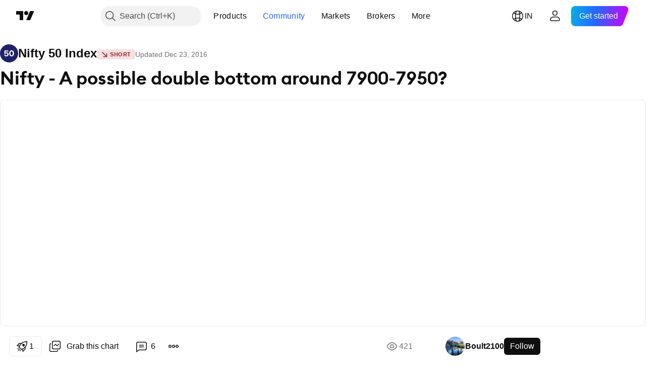

--- FILE ---
content_type: text/html; charset=utf-8
request_url: https://in.tradingview.com/chart/NIFTY/oDR1jeYz-Nifty-A-possible-double-bottom-around-7900-7950/
body_size: 58837
content:


<!DOCTYPE html>
<html lang="en" dir="ltr" class="is-not-authenticated is-not-pro  theme-light"
 data-theme="light">
<head><meta charset="utf-8" />
<meta name="viewport" content="width=device-width, initial-scale=1.0, maximum-scale=1.0, minimum-scale=1.0, user-scalable=no">	<script nonce="gdtaGSd1ZCLM+OrKBfCtXw==">window.initData = {};</script><title>Nifty - A possible double bottom around 7900-7950? for NSE:NIFTY by Boult2100 — TradingView India</title>
<!-- { block promo_footer_css_bundle } -->
		<!-- { render_css_bundle('promo_footer') } -->
		<link crossorigin="anonymous" href="https://static.tradingview.com/static/bundles/15992.6ab8fddbbeec572ad16b.css" rel="stylesheet" type="text/css"/>
	<!-- { endblock promo_footer_css_bundle } -->

	<!-- { block personal_css_bundle } -->
		<!-- render_css_bundle('base') -->
		<link crossorigin="anonymous" href="https://static.tradingview.com/static/bundles/7204.bd4a617f902d8e4336d7.css" rel="stylesheet" type="text/css"/>
<link crossorigin="anonymous" href="https://static.tradingview.com/static/bundles/77196.1ee43ed7cda5d814dba7.css" rel="stylesheet" type="text/css"/>
<link crossorigin="anonymous" href="https://static.tradingview.com/static/bundles/12874.2243f526973e835a8777.css" rel="stylesheet" type="text/css"/>
<link crossorigin="anonymous" href="https://static.tradingview.com/static/bundles/20541.ffebbd5b14e162a70fac.css" rel="stylesheet" type="text/css"/>
<link crossorigin="anonymous" href="https://static.tradingview.com/static/bundles/22691.df517de208b59f042c3b.css" rel="stylesheet" type="text/css"/>
<link crossorigin="anonymous" href="https://static.tradingview.com/static/bundles/72834.146c7925be9f43c9c767.css" rel="stylesheet" type="text/css"/>
<link crossorigin="anonymous" href="https://static.tradingview.com/static/bundles/6656.0e277b504c24d73f6420.css" rel="stylesheet" type="text/css"/>
<link crossorigin="anonymous" href="https://static.tradingview.com/static/bundles/97406.a24aa84d5466dfc219e3.css" rel="stylesheet" type="text/css"/>
<link crossorigin="anonymous" href="https://static.tradingview.com/static/bundles/51307.bb4e309d13e8ea654e19.css" rel="stylesheet" type="text/css"/>
<link crossorigin="anonymous" href="https://static.tradingview.com/static/bundles/62560.c8a32e4a427c0c57131c.css" rel="stylesheet" type="text/css"/>
<link crossorigin="anonymous" href="https://static.tradingview.com/static/bundles/28415.e6caff1a47a6c8a0f783.css" rel="stylesheet" type="text/css"/>
<link crossorigin="anonymous" href="https://static.tradingview.com/static/bundles/78820.3dc3168a8005e8c156fe.css" rel="stylesheet" type="text/css"/>
<link crossorigin="anonymous" href="https://static.tradingview.com/static/bundles/4857.2a0b835c9459f5e8f334.css" rel="stylesheet" type="text/css"/>
<link crossorigin="anonymous" href="https://static.tradingview.com/static/bundles/30608.1b5e0eb056a8145e2004.css" rel="stylesheet" type="text/css"/>
<link crossorigin="anonymous" href="https://static.tradingview.com/static/bundles/60733.515b38c2fad56295e0d7.css" rel="stylesheet" type="text/css"/>
<link crossorigin="anonymous" href="https://static.tradingview.com/static/bundles/94584.053cede951b9d64dea44.css" rel="stylesheet" type="text/css"/>
<link crossorigin="anonymous" href="https://static.tradingview.com/static/bundles/52294.8c6373aa92664b86de9e.css" rel="stylesheet" type="text/css"/>
<link crossorigin="anonymous" href="https://static.tradingview.com/static/bundles/56167.a33c76f5549cc7102e61.css" rel="stylesheet" type="text/css"/>
<link crossorigin="anonymous" href="https://static.tradingview.com/static/bundles/72373.cdd20397318c8a54ee02.css" rel="stylesheet" type="text/css"/>
<link crossorigin="anonymous" href="https://static.tradingview.com/static/bundles/68820.b0c44555783cdd4786b8.css" rel="stylesheet" type="text/css"/>
<link crossorigin="anonymous" href="https://static.tradingview.com/static/bundles/39394.1f12e32e6d4c4b83fe10.css" rel="stylesheet" type="text/css"/>
<link crossorigin="anonymous" href="https://static.tradingview.com/static/bundles/28562.e29096bd778450adbd58.css" rel="stylesheet" type="text/css"/>
<link crossorigin="anonymous" href="https://static.tradingview.com/static/bundles/19934.288c07086ff109a1d327.css" rel="stylesheet" type="text/css"/>
<link crossorigin="anonymous" href="https://static.tradingview.com/static/bundles/5911.5f96f6b3c550d3f0da23.css" rel="stylesheet" type="text/css"/>
<link crossorigin="anonymous" href="https://static.tradingview.com/static/bundles/6133.2dae60a90526a493d165.css" rel="stylesheet" type="text/css"/>
<link crossorigin="anonymous" href="https://static.tradingview.com/static/bundles/30331.cec6b9b458e103483d37.css" rel="stylesheet" type="text/css"/>
<link crossorigin="anonymous" href="https://static.tradingview.com/static/bundles/45207.4c0489c8756499c78a5e.css" rel="stylesheet" type="text/css"/>
<link crossorigin="anonymous" href="https://static.tradingview.com/static/bundles/17644.53a8a16a13c65b9ef1b6.css" rel="stylesheet" type="text/css"/>
<link crossorigin="anonymous" href="https://static.tradingview.com/static/bundles/5347.66e97921f2de4965604d.css" rel="stylesheet" type="text/css"/>
<link crossorigin="anonymous" href="https://static.tradingview.com/static/bundles/90145.8b74b8d86218eec14871.css" rel="stylesheet" type="text/css"/>
<link crossorigin="anonymous" href="https://static.tradingview.com/static/bundles/59334.4a832facb7e57c5e13f3.css" rel="stylesheet" type="text/css"/>
<link crossorigin="anonymous" href="https://static.tradingview.com/static/bundles/91361.140a08c3b11237f684ec.css" rel="stylesheet" type="text/css"/>
<link crossorigin="anonymous" href="https://static.tradingview.com/static/bundles/3691.a607e1947cc1d6442aef.css" rel="stylesheet" type="text/css"/>
<link crossorigin="anonymous" href="https://static.tradingview.com/static/bundles/79248.b085e41549ac76222ff0.css" rel="stylesheet" type="text/css"/>
<link crossorigin="anonymous" href="https://static.tradingview.com/static/bundles/17675.7322b9d581c3bd767a8f.css" rel="stylesheet" type="text/css"/>
	<!-- { endblock personal_css_bundle } -->

	<!-- { block extra_styles } -->
	<link crossorigin="anonymous" href="https://static.tradingview.com/static/bundles/26184.a8e87c60a250a6212b03.css" rel="stylesheet" type="text/css"/>
<link crossorigin="anonymous" href="https://static.tradingview.com/static/bundles/62419.12891bfbb287744d3a89.css" rel="stylesheet" type="text/css"/>
<link crossorigin="anonymous" href="https://static.tradingview.com/static/bundles/32078.4dd8f716b361ea76fac9.css" rel="stylesheet" type="text/css"/>
<link crossorigin="anonymous" href="https://static.tradingview.com/static/bundles/50370.a1a91e4e3b8d4d56af6a.css" rel="stylesheet" type="text/css"/>
<link crossorigin="anonymous" href="https://static.tradingview.com/static/bundles/29903.89b41c884d5213432809.css" rel="stylesheet" type="text/css"/>
<link crossorigin="anonymous" href="https://static.tradingview.com/static/bundles/24840.08865a24cd22e705a127.css" rel="stylesheet" type="text/css"/>
<link crossorigin="anonymous" href="https://static.tradingview.com/static/bundles/61504.303d3d3a2eef8a440230.css" rel="stylesheet" type="text/css"/>
<link crossorigin="anonymous" href="https://static.tradingview.com/static/bundles/84592.9ad3142f13630874398c.css" rel="stylesheet" type="text/css"/>
<link crossorigin="anonymous" href="https://static.tradingview.com/static/bundles/84509.b78aa0f889805782a114.css" rel="stylesheet" type="text/css"/>
<link crossorigin="anonymous" href="https://static.tradingview.com/static/bundles/68650.e664998b1025f8944a19.css" rel="stylesheet" type="text/css"/>
<link crossorigin="anonymous" href="https://static.tradingview.com/static/bundles/62156.ce7b2959f31f83034b45.css" rel="stylesheet" type="text/css"/>
<link crossorigin="anonymous" href="https://static.tradingview.com/static/bundles/58572.dad95b9e4df028f98405.css" rel="stylesheet" type="text/css"/>
<link crossorigin="anonymous" href="https://static.tradingview.com/static/bundles/86459.a94905aa773ec52c64fa.css" rel="stylesheet" type="text/css"/>
<link crossorigin="anonymous" href="https://static.tradingview.com/static/bundles/87828.b5acda22a891bd0b8b78.css" rel="stylesheet" type="text/css"/>
<link crossorigin="anonymous" href="https://static.tradingview.com/static/bundles/81350.86c68c4067216e42a0f1.css" rel="stylesheet" type="text/css"/>
<link crossorigin="anonymous" href="https://static.tradingview.com/static/bundles/27877.826c38517eae6571304f.css" rel="stylesheet" type="text/css"/>
<link crossorigin="anonymous" href="https://static.tradingview.com/static/bundles/56254.a23f3ec5b836024b605b.css" rel="stylesheet" type="text/css"/>
<link crossorigin="anonymous" href="https://static.tradingview.com/static/bundles/88936.d49d6f461c53e70b38bc.css" rel="stylesheet" type="text/css"/>
<link crossorigin="anonymous" href="https://static.tradingview.com/static/bundles/18013.0655ac40c6882bf9e438.css" rel="stylesheet" type="text/css"/>
<link crossorigin="anonymous" href="https://static.tradingview.com/static/bundles/54123.b37eaf239cea1a4a4b98.css" rel="stylesheet" type="text/css"/>
<link crossorigin="anonymous" href="https://static.tradingview.com/static/bundles/3406.24a50d99637b4e3bf9e7.css" rel="stylesheet" type="text/css"/>
<link crossorigin="anonymous" href="https://static.tradingview.com/static/bundles/14544.83eca2c4704f4649b7a3.css" rel="stylesheet" type="text/css"/>
<link crossorigin="anonymous" href="https://static.tradingview.com/static/bundles/31069.c75dd2e4bc4003a8d3c6.css" rel="stylesheet" type="text/css"/>
<link crossorigin="anonymous" href="https://static.tradingview.com/static/bundles/67877.2fb5f6f3eb739c16078d.css" rel="stylesheet" type="text/css"/>
<link crossorigin="anonymous" href="https://static.tradingview.com/static/bundles/50553.3ab347d4bc9cadf8d238.css" rel="stylesheet" type="text/css"/>
<link crossorigin="anonymous" href="https://static.tradingview.com/static/bundles/75070.42c5ad63db6e22dd1780.css" rel="stylesheet" type="text/css"/>
<link crossorigin="anonymous" href="https://static.tradingview.com/static/bundles/85379.e2d0f6189d763981c46b.css" rel="stylesheet" type="text/css"/>
<link crossorigin="anonymous" href="https://static.tradingview.com/static/bundles/11285.2ad4e54f72ca1dbe5a12.css" rel="stylesheet" type="text/css"/>
<link crossorigin="anonymous" href="https://static.tradingview.com/static/bundles/62882.bb7416e25ce047652be6.css" rel="stylesheet" type="text/css"/>
<link crossorigin="anonymous" href="https://static.tradingview.com/static/bundles/14142.fa043cf9d22075746ca7.css" rel="stylesheet" type="text/css"/>
<link crossorigin="anonymous" href="https://static.tradingview.com/static/bundles/70835.249d27fbf7cfdf5dfd83.css" rel="stylesheet" type="text/css"/>
<link crossorigin="anonymous" href="https://static.tradingview.com/static/bundles/92124.5845fa80448b407d32ec.css" rel="stylesheet" type="text/css"/>
<link crossorigin="anonymous" href="https://static.tradingview.com/static/bundles/98703.a2b02fc165a1c32d442e.css" rel="stylesheet" type="text/css"/>
<link crossorigin="anonymous" href="https://static.tradingview.com/static/bundles/65644.82e6d18dc48a569d26eb.css" rel="stylesheet" type="text/css"/>
<link crossorigin="anonymous" href="https://static.tradingview.com/static/bundles/5605.7992e8c447118cda6e67.css" rel="stylesheet" type="text/css"/>
<link crossorigin="anonymous" href="https://static.tradingview.com/static/bundles/57014.5d64ece78149214e8812.css" rel="stylesheet" type="text/css"/>
<link crossorigin="anonymous" href="https://static.tradingview.com/static/bundles/96133.507ceb094fe735b3e439.css" rel="stylesheet" type="text/css"/>
<link crossorigin="anonymous" href="https://static.tradingview.com/static/bundles/85992.24dc3e7280c9494642a6.css" rel="stylesheet" type="text/css"/>
<link crossorigin="anonymous" href="https://static.tradingview.com/static/bundles/52665.005deab1142faaf7462d.css" rel="stylesheet" type="text/css"/>
<link crossorigin="anonymous" href="https://static.tradingview.com/static/bundles/96614.aa36a3e7cbd35864ab1c.css" rel="stylesheet" type="text/css"/>
<link crossorigin="anonymous" href="https://static.tradingview.com/static/bundles/78698.9e07627cdc60a2c13dc3.css" rel="stylesheet" type="text/css"/>
<link crossorigin="anonymous" href="https://static.tradingview.com/static/bundles/96946.664cb7df376aef027378.css" rel="stylesheet" type="text/css"/>
<link crossorigin="anonymous" href="https://static.tradingview.com/static/bundles/94425.e8a11b1164ed8f31863d.css" rel="stylesheet" type="text/css"/>
<link crossorigin="anonymous" href="https://static.tradingview.com/static/bundles/30931.b2e7517523adce965dba.css" rel="stylesheet" type="text/css"/>
<link crossorigin="anonymous" href="https://static.tradingview.com/static/bundles/13619.8ac06c6d6672271c5f68.css" rel="stylesheet" type="text/css"/>
<link crossorigin="anonymous" href="https://static.tradingview.com/static/bundles/12748.199034cf25af72be11eb.css" rel="stylesheet" type="text/css"/>
<link crossorigin="anonymous" href="https://static.tradingview.com/static/bundles/66857.843c3e887cfdf130d542.css" rel="stylesheet" type="text/css"/>
<link crossorigin="anonymous" href="https://static.tradingview.com/static/bundles/18350.e409f558fe163ea9a3de.css" rel="stylesheet" type="text/css"/>
<link crossorigin="anonymous" href="https://static.tradingview.com/static/bundles/92112.db4c9d5652778b489aaa.css" rel="stylesheet" type="text/css"/>
<link crossorigin="anonymous" href="https://static.tradingview.com/static/bundles/68448.f611cd4d950c54a2caec.css" rel="stylesheet" type="text/css"/>
<link crossorigin="anonymous" href="https://static.tradingview.com/static/bundles/24309.848f88391da875ceb2a3.css" rel="stylesheet" type="text/css"/>
<link crossorigin="anonymous" href="https://static.tradingview.com/static/bundles/32388.e2ac42d074266d6f4cc4.css" rel="stylesheet" type="text/css"/>
<link crossorigin="anonymous" href="https://static.tradingview.com/static/bundles/2298.e4906aeeda8c192efa8f.css" rel="stylesheet" type="text/css"/>
<link crossorigin="anonymous" href="https://static.tradingview.com/static/bundles/6811.4ca141638fbeaa002769.css" rel="stylesheet" type="text/css"/>
<link crossorigin="anonymous" href="https://static.tradingview.com/static/bundles/34022.f218afa7d02ef496982b.css" rel="stylesheet" type="text/css"/>
<link crossorigin="anonymous" href="https://static.tradingview.com/static/bundles/9313.ef5d27e92eb3d48dab23.css" rel="stylesheet" type="text/css"/>
<link crossorigin="anonymous" href="https://static.tradingview.com/static/bundles/87844.a89d3d49f869720ebbba.css" rel="stylesheet" type="text/css"/>
<link crossorigin="anonymous" href="https://static.tradingview.com/static/bundles/79780.84d89360ede6a350ded3.css" rel="stylesheet" type="text/css"/>
<link crossorigin="anonymous" href="https://static.tradingview.com/static/bundles/50694.e8c29c22063c80408cca.css" rel="stylesheet" type="text/css"/>
<link crossorigin="anonymous" href="https://static.tradingview.com/static/bundles/22969.c32eeb1152afcd97b12e.css" rel="stylesheet" type="text/css"/>
<link crossorigin="anonymous" href="https://static.tradingview.com/static/bundles/83580.fdc9454547343089f3c6.css" rel="stylesheet" type="text/css"/>
<link crossorigin="anonymous" href="https://static.tradingview.com/static/bundles/20789.ab5c2b3cb921527e4170.css" rel="stylesheet" type="text/css"/>
<link crossorigin="anonymous" href="https://static.tradingview.com/static/bundles/29592.6154c4943032cbc1f19b.css" rel="stylesheet" type="text/css"/>
<link crossorigin="anonymous" href="https://static.tradingview.com/static/bundles/31916.57160ac113283e720311.css" rel="stylesheet" type="text/css"/>
<link crossorigin="anonymous" href="https://static.tradingview.com/static/bundles/55174.dc96c4d047ce06b033ba.css" rel="stylesheet" type="text/css"/>
<link crossorigin="anonymous" href="https://static.tradingview.com/static/bundles/5969.21c839e51d9fe09bc1ad.css" rel="stylesheet" type="text/css"/>
<link crossorigin="anonymous" href="https://static.tradingview.com/static/bundles/83332.323d337a96ea2d0d1f5b.css" rel="stylesheet" type="text/css"/>
<link crossorigin="anonymous" href="https://static.tradingview.com/static/bundles/26149.58e3d28c4207f0232d45.css" rel="stylesheet" type="text/css"/>
<link crossorigin="anonymous" href="https://static.tradingview.com/static/bundles/5769.b3335017ad0d222109e8.css" rel="stylesheet" type="text/css"/>
<link crossorigin="anonymous" href="https://static.tradingview.com/static/bundles/49022.455c0a58d3762d16e782.css" rel="stylesheet" type="text/css"/>
<link crossorigin="anonymous" href="https://static.tradingview.com/static/bundles/38582.2b62a108282b3e90d95c.css" rel="stylesheet" type="text/css"/>
<link crossorigin="anonymous" href="https://static.tradingview.com/static/bundles/15001.aa02a2d96f821d501dba.css" rel="stylesheet" type="text/css"/>
<link crossorigin="anonymous" href="https://static.tradingview.com/static/bundles/75432.cee64bd18eb72dd37b3d.css" rel="stylesheet" type="text/css"/>
<link crossorigin="anonymous" href="https://static.tradingview.com/static/bundles/43165.f500e435f461fabe05f6.css" rel="stylesheet" type="text/css"/>
<link crossorigin="anonymous" href="https://static.tradingview.com/static/bundles/70571.51824f94f04f357f27ed.css" rel="stylesheet" type="text/css"/>
<link crossorigin="anonymous" href="https://static.tradingview.com/static/bundles/6695.1ea7d74fa789f5e3b9c4.css" rel="stylesheet" type="text/css"/>
<link crossorigin="anonymous" href="https://static.tradingview.com/static/bundles/42734.28212819357e05bc15ab.css" rel="stylesheet" type="text/css"/>
<link crossorigin="anonymous" href="https://static.tradingview.com/static/bundles/97915.5b2ef44e883aedf9ee07.css" rel="stylesheet" type="text/css"/>
<link crossorigin="anonymous" href="https://static.tradingview.com/static/bundles/35229.f7d16c2e8bbca89e1d2b.css" rel="stylesheet" type="text/css"/>
<link crossorigin="anonymous" href="https://static.tradingview.com/static/bundles/49468.bd38a05bcbe9f63005d5.css" rel="stylesheet" type="text/css"/>
<link crossorigin="anonymous" href="https://static.tradingview.com/static/bundles/16543.7bcb96fa677df6654c99.css" rel="stylesheet" type="text/css"/>
<link crossorigin="anonymous" href="https://static.tradingview.com/static/bundles/78076.434b6268f44aba75e190.css" rel="stylesheet" type="text/css"/>
<link crossorigin="anonymous" href="https://static.tradingview.com/static/bundles/68844.52241fb1c81e27787e36.css" rel="stylesheet" type="text/css"/>
<link crossorigin="anonymous" href="https://static.tradingview.com/static/bundles/78806.af4707505f695c7b7e7e.css" rel="stylesheet" type="text/css"/>
<link crossorigin="anonymous" href="https://static.tradingview.com/static/bundles/67957.26bd3f4dca9113e5bd92.css" rel="stylesheet" type="text/css"/>
<link crossorigin="anonymous" href="https://static.tradingview.com/static/bundles/95626.0b382ed55589e98e3418.css" rel="preload" as="style"/>
<link crossorigin="anonymous" href="https://static.tradingview.com/static/bundles/4876.8876d8fb744d67484f1f.css" rel="preload" as="style"/>
<link crossorigin="anonymous" href="https://static.tradingview.com/static/bundles/79185.94b15842cd307f061854.css" rel="preload" as="style"/>
<link crossorigin="anonymous" href="https://static.tradingview.com/static/bundles/49822.f499cfafbc0a791ec49e.css" rel="preload" as="style"/>
	<!-- { endblock extra_styles } --><script nonce="gdtaGSd1ZCLM+OrKBfCtXw==">
	window.locale = 'in';
	window.language = 'en';
</script>
	<!-- { block promo_footer_js_bundle } -->
		<!-- { render_js_bundle('promo_footer') } -->
		<link crossorigin="anonymous" href="https://static.tradingview.com/static/bundles/en.63639.1944621f814981fac967.js" rel="preload" as="script"/>
<link crossorigin="anonymous" href="https://static.tradingview.com/static/bundles/25096.92bda83ae2bfdec74d91.js" rel="preload" as="script"/>
<link crossorigin="anonymous" href="https://static.tradingview.com/static/bundles/promo_footer.954e6f05cc562c25e58d.js" rel="preload" as="script"/><script crossorigin="anonymous" src="https://static.tradingview.com/static/bundles/en.63639.1944621f814981fac967.js" defer></script>
<script crossorigin="anonymous" src="https://static.tradingview.com/static/bundles/25096.92bda83ae2bfdec74d91.js" defer></script>
<script crossorigin="anonymous" src="https://static.tradingview.com/static/bundles/promo_footer.954e6f05cc562c25e58d.js" defer></script>
	<!-- { endblock promo_footer_js_bundle } -->

	<!-- { block personal_js_bundle } -->
		<!-- render_js_bundle('base') -->
		<link crossorigin="anonymous" href="https://static.tradingview.com/static/bundles/runtime.33671980242f69b09bfc.js" rel="preload" as="script"/>
<link crossorigin="anonymous" href="https://static.tradingview.com/static/bundles/en.11389.2b9c5a4a377923252369.js" rel="preload" as="script"/>
<link crossorigin="anonymous" href="https://static.tradingview.com/static/bundles/32227.d826c45d2d27f2ff4314.js" rel="preload" as="script"/>
<link crossorigin="anonymous" href="https://static.tradingview.com/static/bundles/77507.fb006c0c7a02051cf5cd.js" rel="preload" as="script"/>
<link crossorigin="anonymous" href="https://static.tradingview.com/static/bundles/22665.478e72b4af5ae0c375ec.js" rel="preload" as="script"/>
<link crossorigin="anonymous" href="https://static.tradingview.com/static/bundles/12886.7be7542f140baf734d79.js" rel="preload" as="script"/>
<link crossorigin="anonymous" href="https://static.tradingview.com/static/bundles/22023.035d84389dc598280aca.js" rel="preload" as="script"/>
<link crossorigin="anonymous" href="https://static.tradingview.com/static/bundles/2373.7f1c5f402e07b6f9d0b4.js" rel="preload" as="script"/>
<link crossorigin="anonymous" href="https://static.tradingview.com/static/bundles/62134.57ec9cb3f1548c6e710a.js" rel="preload" as="script"/>
<link crossorigin="anonymous" href="https://static.tradingview.com/static/bundles/1620.cf91b3df49fde2229d37.js" rel="preload" as="script"/>
<link crossorigin="anonymous" href="https://static.tradingview.com/static/bundles/68134.53b8dc667ab093512b37.js" rel="preload" as="script"/>
<link crossorigin="anonymous" href="https://static.tradingview.com/static/bundles/93243.9f32faddc6003d3f9057.js" rel="preload" as="script"/>
<link crossorigin="anonymous" href="https://static.tradingview.com/static/bundles/13071.5d656e9ddbf4f43847ef.js" rel="preload" as="script"/>
<link crossorigin="anonymous" href="https://static.tradingview.com/static/bundles/32378.b87f7c1aed020f9c3427.js" rel="preload" as="script"/>
<link crossorigin="anonymous" href="https://static.tradingview.com/static/bundles/29138.383caf3c5b6f45e5df5b.js" rel="preload" as="script"/>
<link crossorigin="anonymous" href="https://static.tradingview.com/static/bundles/23298.0b1a2a8df7ae6c4f9aff.js" rel="preload" as="script"/>
<link crossorigin="anonymous" href="https://static.tradingview.com/static/bundles/91834.e171e6fa6b70418d852b.js" rel="preload" as="script"/>
<link crossorigin="anonymous" href="https://static.tradingview.com/static/bundles/81015.9cfce9b425932f444cb7.js" rel="preload" as="script"/>
<link crossorigin="anonymous" href="https://static.tradingview.com/static/bundles/70241.3d9bbccdea83ccabe7c4.js" rel="preload" as="script"/>
<link crossorigin="anonymous" href="https://static.tradingview.com/static/bundles/base.26f59c46d5e73f5d923e.js" rel="preload" as="script"/><script crossorigin="anonymous" src="https://static.tradingview.com/static/bundles/runtime.33671980242f69b09bfc.js" defer></script>
<script crossorigin="anonymous" src="https://static.tradingview.com/static/bundles/en.11389.2b9c5a4a377923252369.js" defer></script>
<script crossorigin="anonymous" src="https://static.tradingview.com/static/bundles/32227.d826c45d2d27f2ff4314.js" defer></script>
<script crossorigin="anonymous" src="https://static.tradingview.com/static/bundles/77507.fb006c0c7a02051cf5cd.js" defer></script>
<script crossorigin="anonymous" src="https://static.tradingview.com/static/bundles/22665.478e72b4af5ae0c375ec.js" defer></script>
<script crossorigin="anonymous" src="https://static.tradingview.com/static/bundles/12886.7be7542f140baf734d79.js" defer></script>
<script crossorigin="anonymous" src="https://static.tradingview.com/static/bundles/22023.035d84389dc598280aca.js" defer></script>
<script crossorigin="anonymous" src="https://static.tradingview.com/static/bundles/2373.7f1c5f402e07b6f9d0b4.js" defer></script>
<script crossorigin="anonymous" src="https://static.tradingview.com/static/bundles/62134.57ec9cb3f1548c6e710a.js" defer></script>
<script crossorigin="anonymous" src="https://static.tradingview.com/static/bundles/1620.cf91b3df49fde2229d37.js" defer></script>
<script crossorigin="anonymous" src="https://static.tradingview.com/static/bundles/68134.53b8dc667ab093512b37.js" defer></script>
<script crossorigin="anonymous" src="https://static.tradingview.com/static/bundles/93243.9f32faddc6003d3f9057.js" defer></script>
<script crossorigin="anonymous" src="https://static.tradingview.com/static/bundles/13071.5d656e9ddbf4f43847ef.js" defer></script>
<script crossorigin="anonymous" src="https://static.tradingview.com/static/bundles/32378.b87f7c1aed020f9c3427.js" defer></script>
<script crossorigin="anonymous" src="https://static.tradingview.com/static/bundles/29138.383caf3c5b6f45e5df5b.js" defer></script>
<script crossorigin="anonymous" src="https://static.tradingview.com/static/bundles/23298.0b1a2a8df7ae6c4f9aff.js" defer></script>
<script crossorigin="anonymous" src="https://static.tradingview.com/static/bundles/91834.e171e6fa6b70418d852b.js" defer></script>
<script crossorigin="anonymous" src="https://static.tradingview.com/static/bundles/81015.9cfce9b425932f444cb7.js" defer></script>
<script crossorigin="anonymous" src="https://static.tradingview.com/static/bundles/70241.3d9bbccdea83ccabe7c4.js" defer></script>
<script crossorigin="anonymous" src="https://static.tradingview.com/static/bundles/base.26f59c46d5e73f5d923e.js" defer></script>
	<!-- { endblock personal_js_bundle } -->

	<!-- { block additional_js_bundle } -->
	<!-- { endblock additional_js_bundle } -->	<script nonce="gdtaGSd1ZCLM+OrKBfCtXw==">
		window.initData = window.initData || {};
		window.initData.theme = "light";
			(()=>{"use strict";const t=/(?:^|;)\s*theme=(dark|light)(?:;|$)|$/.exec(document.cookie)[1];t&&(document.documentElement.classList.toggle("theme-dark","dark"===t),document.documentElement.classList.toggle("theme-light","light"===t),document.documentElement.dataset.theme=t,window.initData=window.initData||{},window.initData.theme=t)})();
	</script>
	<script nonce="gdtaGSd1ZCLM+OrKBfCtXw==">
		(()=>{"use strict";"undefined"!=typeof window&&"undefined"!=typeof navigator&&/mac/i.test(navigator.platform)&&document.documentElement.classList.add("mac_os_system")})();
	</script>

	<script nonce="gdtaGSd1ZCLM+OrKBfCtXw==">var environment = "battle";
		window.WS_HOST_PING_REQUIRED = true;
		window.BUILD_TIME = "2026-01-19T09:00:27";
		window.WEBSOCKET_HOST = "data.tradingview.com";
		window.WEBSOCKET_PRO_HOST = "prodata.tradingview.com";
		window.WEBSOCKET_HOST_FOR_DEEP_BACKTESTING = "history-data.tradingview.com";
		window.WIDGET_HOST = "https://www.tradingview-widget.com";
		window.TradingView = window.TradingView || {};
	</script>

	<link rel="conversions-config" href="https://s3.tradingview.com/conversions_en.json">
	<link rel="metrics-config" href="https://scanner-backend.tradingview.com/enum/ordered?id=metrics_full_name,metrics&lang=en&label-product=ytm-metrics-plan.json" crossorigin>

	<script nonce="gdtaGSd1ZCLM+OrKBfCtXw==">
		(()=>{"use strict";function e(e,t=!1){const{searchParams:n}=new URL(String(location));let s="true"===n.get("mobileapp_new"),o="true"===n.get("mobileapp");if(!t){const e=function(e){const t=e+"=",n=document.cookie.split(";");for(let e=0;e<n.length;e++){let s=n[e];for(;" "===s.charAt(0);)s=s.substring(1,s.length);if(0===s.indexOf(t))return s.substring(t.length,s.length)}return null}("tv_app")||"";s||=["android","android_nps"].includes(e),o||="ios"===e}return!("new"!==e&&"any"!==e||!s)||!("new"===e||!o)}const t="undefined"!=typeof window&&"undefined"!=typeof navigator,n=t&&"ontouchstart"in window,s=(t&&n&&window,t&&(n||navigator.maxTouchPoints),t&&window.chrome&&window.chrome.runtime,t&&window.navigator.userAgent.toLowerCase().indexOf("firefox"),t&&/\sEdge\/\d\d\b/.test(navigator.userAgent),t&&Boolean(navigator.vendor)&&navigator.vendor.indexOf("Apple")>-1&&-1===navigator.userAgent.indexOf("CriOS")&&navigator.userAgent.indexOf("FxiOS"),t&&/mac/i.test(navigator.platform),t&&/Win32|Win64/i.test(navigator.platform),t&&/Linux/i.test(navigator.platform),t&&/Android/i.test(navigator.userAgent)),o=t&&/BlackBerry/i.test(navigator.userAgent),i=t&&/iPhone|iPad|iPod/.test(navigator.platform),c=t&&/Opera Mini/i.test(navigator.userAgent),r=t&&("MacIntel"===navigator.platform&&navigator.maxTouchPoints>1||/iPad/.test(navigator.platform)),a=s||o||i||c,h=window.TradingView=window.TradingView||{};const _={Android:()=>s,BlackBerry:()=>o,iOS:()=>i,Opera:()=>c,isIPad:()=>r,any:()=>a};h.isMobile=_;const l=new Map;function d(){const e=window.location.pathname,t=window.location.host,n=`${t}${e}`;return l.has(n)||l.set(n,function(e,t){const n=["^widget-docs"];for(const e of n)if(new RegExp(e).test(t))return!0;const s=["^widgetembed/?$","^cmewidgetembed/?$","^([0-9a-zA-Z-]+)/widgetembed/?$","^([0-9a-zA-Z-]+)/widgetstatic/?$","^([0-9a-zA-Z-]+)?/?mediumwidgetembed/?$","^twitter-chart/?$","^telegram/chart/?$","^embed/([0-9a-zA-Z]{8})/?$","^widgetpopup/?$","^extension/?$","^idea-popup/?$","^hotlistswidgetembed/?$","^([0-9a-zA-Z-]+)/hotlistswidgetembed/?$","^marketoverviewwidgetembed/?$","^([0-9a-zA-Z-]+)/marketoverviewwidgetembed/?$","^eventswidgetembed/?$","^tickerswidgetembed/?$","^forexcrossrateswidgetembed/?$","^forexheatmapwidgetembed/?$","^marketquoteswidgetembed/?$","^screenerwidget/?$","^cryptomktscreenerwidget/?$","^([0-9a-zA-Z-]+)/cryptomktscreenerwidget/?$","^([0-9a-zA-Z-]+)/marketquoteswidgetembed/?$","^technical-analysis-widget-embed/$","^singlequotewidgetembed/?$","^([0-9a-zA-Z-]+)/singlequotewidgetembed/?$","^embed-widget/([0-9a-zA-Z-]+)/(([0-9a-zA-Z-]+)/)?$","^widget-docs/([0-9a-zA-Z-]+)/([0-9a-zA-Z-/]+)?$"],o=e.replace(/^\//,"");let i;for(let e=s.length-1;e>=0;e--)if(i=new RegExp(s[e]),i.test(o))return!0;return!1}(e,t)),l.get(n)??!1}h.onWidget=d;const g=()=>{},u="~m~";class m{constructor(e,t={}){this.sessionid=null,this.connected=!1,this._timeout=null,this._base=e,this._options={timeout:t.timeout||2e4,connectionType:t.connectionType}}connect(){this._socket=new WebSocket(this._prepareUrl()),this._socket.onmessage=e=>{
if("string"!=typeof e.data)throw new TypeError(`The WebSocket message should be a string. Recieved ${Object.prototype.toString.call(e.data)}`);this._onData(e.data)},this._socket.onclose=this._onClose.bind(this),this._socket.onerror=this._onError.bind(this)}send(e){this._socket&&this._socket.send(this._encode(e))}disconnect(){this._clearIdleTimeout(),this._socket&&(this._socket.onmessage=g,this._socket.onclose=g,this._socket.onerror=g,this._socket.close())}_clearIdleTimeout(){null!==this._timeout&&(clearTimeout(this._timeout),this._timeout=null)}_encode(e){let t,n="";const s=Array.isArray(e)?e:[e],o=s.length;for(let e=0;e<o;e++)t=null===s[e]||void 0===s[e]?"":m._stringify(s[e]),n+=u+t.length+u+t;return n}_decode(e){const t=[];let n,s;do{if(e.substring(0,3)!==u)return t;n="",s="";const o=(e=e.substring(3)).length;for(let t=0;t<o;t++){if(s=Number(e.substring(t,t+1)),Number(e.substring(t,t+1))!==s){e=e.substring(n.length+3),n=Number(n);break}n+=s}t.push(e.substring(0,n)),e=e.substring(n)}while(""!==e);return t}_onData(e){this._setTimeout();const t=this._decode(e),n=t.length;for(let e=0;e<n;e++)this._onMessage(t[e])}_setTimeout(){this._clearIdleTimeout(),this._timeout=setTimeout(this._onTimeout.bind(this),this._options.timeout)}_onTimeout(){this.disconnect(),this._onDisconnect({code:4e3,reason:"socket.io timeout",wasClean:!1})}_onMessage(e){this.sessionid?this._checkIfHeartbeat(e)?this._onHeartbeat(e.slice(3)):this._checkIfJson(e)?this._base.onMessage(JSON.parse(e.slice(3))):this._base.onMessage(e):(this.sessionid=e,this._onConnect())}_checkIfHeartbeat(e){return this._checkMessageType(e,"h")}_checkIfJson(e){return this._checkMessageType(e,"j")}_checkMessageType(e,t){return e.substring(0,3)==="~"+t+"~"}_onHeartbeat(e){this.send("~h~"+e)}_onConnect(){this.connected=!0,this._base.onConnect()}_onDisconnect(e){this._clear(),this._base.onDisconnect(e),this.sessionid=null}_clear(){this.connected=!1}_prepareUrl(){const t=w(this._base.host);if(t.pathname+="socket.io/websocket",t.protocol="wss:",t.searchParams.append("from",window.location.pathname.slice(1,50)),t.searchParams.append("date",window.BUILD_TIME||""),e("any")&&t.searchParams.append("client","mobile"),this._options.connectionType&&t.searchParams.append("type",this._options.connectionType),window.WEBSOCKET_PARAMS_ANALYTICS){const{ws_page_uri:e,ws_ancestor_origin:n}=window.WEBSOCKET_PARAMS_ANALYTICS;e&&t.searchParams.append("page-uri",e),n&&t.searchParams.append("ancestor-origin",n)}const n=window.location.search.includes("widget_token")||window.location.hash.includes("widget_token");return d()||n||t.searchParams.append("auth","sessionid"),t.href}_onClose(e){this._clearIdleTimeout(),this._onDisconnect(e)}_onError(e){this._clearIdleTimeout(),this._clear(),this._base.emit("error",[e]),this.sessionid=null}static _stringify(e){return"[object Object]"===Object.prototype.toString.call(e)?"~j~"+JSON.stringify(e):String(e)}}class p{constructor(e,t){this.host=e,this._connecting=!1,this._events={},this.transport=this._getTransport(t)}isConnected(){
return!!this.transport&&this.transport.connected}isConnecting(){return this._connecting}connect(){this.isConnected()||(this._connecting&&this.disconnect(),this._connecting=!0,this.transport.connect())}send(e){this.transport&&this.transport.connected&&this.transport.send(e)}disconnect(){this.transport&&this.transport.disconnect()}on(e,t){e in this._events||(this._events[e]=[]),this._events[e].push(t)}offAll(){this._events={}}onMessage(e){this.emit("message",[e])}emit(e,t=[]){if(e in this._events){const n=this._events[e].concat(),s=n.length;for(let e=0;e<s;e++)n[e].apply(this,t)}}onConnect(){this.clear(),this.emit("connect")}onDisconnect(e){this.emit("disconnect",[e])}clear(){this._connecting=!1}_getTransport(e){return new m(this,e)}}function w(e){const t=-1!==e.indexOf("/")?new URL(e):new URL("wss://"+e);if("wss:"!==t.protocol&&"https:"!==t.protocol)throw new Error("Invalid websocket base "+e);return t.pathname.endsWith("/")||(t.pathname+="/"),t.search="",t.username="",t.password="",t}const k="undefined"!=typeof window&&Number(window.TELEMETRY_WS_ERROR_LOGS_THRESHOLD)||0;class f{constructor(e,t={}){this._queueStack=[],this._logsQueue=[],this._telemetryObjectsQueue=[],this._reconnectCount=0,this._redirectCount=0,this._errorsCount=0,this._errorsInfoSent=!1,this._connectionStart=null,this._connectionEstablished=null,this._reconnectTimeout=null,this._onlineCancellationToken=null,this._isConnectionForbidden=!1,this._initialHost=t.initialHost||null,this._suggestedHost=e,this._proHost=t.proHost,this._reconnectHost=t.reconnectHost,this._noReconnectAfterTimeout=!0===t.noReconnectAfterTimeout,this._dataRequestTimeout=t.dataRequestTimeout,this._connectionType=t.connectionType,this._doConnect(),t.pingRequired&&-1===window.location.search.indexOf("noping")&&this._startPing()}connect(){this._tryConnect()}resetCounters(){this._reconnectCount=0,this._redirectCount=0}setLogger(e,t){this._logger=e,this._getLogHistory=t,this._flushLogs()}setTelemetry(e){this._telemetry=e,this._telemetry.reportSent.subscribe(this,this._onTelemetrySent),this._flushTelemetry()}onReconnect(e){this._onReconnect=e}isConnected(){return!!this._socket&&this._socket.isConnected()}isConnecting(){return!!this._socket&&this._socket.isConnecting()}on(e,t){return!!this._socket&&("connect"===e&&this._socket.isConnected()?t():"disconnect"===e?this._disconnectCallbacks.push(t):this._socket.on(e,t),!0)}getSessionId(){return this._socket&&this._socket.transport?this._socket.transport.sessionid:null}send(e){return this.isConnected()?(this._socket.send(e),!0):(this._queueMessage(e),!1)}getConnectionEstablished(){return this._connectionEstablished}getHost(){const e=this._tryGetProHost();return null!==e?e:this._reconnectHost&&this._reconnectCount>3?this._reconnectHost:this._suggestedHost}getReconnectCount(){return this._reconnectCount}getRedirectCount(){return this._redirectCount}getConnectionStart(){return this._connectionStart}disconnect(){this._clearReconnectTimeout(),(this.isConnected()||this.isConnecting())&&(this._propagateDisconnect(),this._disconnectCallbacks=[],
this._closeSocket())}forbidConnection(){this._isConnectionForbidden=!0,this.disconnect()}allowConnection(){this._isConnectionForbidden=!1,this.connect()}isMaxRedirects(){return this._redirectCount>=20}isMaxReconnects(){return this._reconnectCount>=20}getPingInfo(){return this._pingInfo||null}_tryGetProHost(){return window.TradingView&&window.TradingView.onChartPage&&"battle"===window.environment&&!this._redirectCount&&-1===window.location.href.indexOf("ws_host")?this._initialHost?this._initialHost:void 0!==window.user&&window.user.pro_plan?this._proHost||this._suggestedHost:null:null}_queueMessage(e){0===this._queueStack.length&&this._logMessage(0,"Socket is not connected. Queued a message"),this._queueStack.push(e)}_processMessageQueue(){0!==this._queueStack.length&&(this._logMessage(0,"Processing queued messages"),this._queueStack.forEach(this.send.bind(this)),this._logMessage(0,"Processed "+this._queueStack.length+" messages"),this._queueStack=[])}_onDisconnect(e){this._noReconnectAfterTimeout||null!==this._reconnectTimeout||(this._reconnectTimeout=setTimeout(this._tryReconnect.bind(this),5e3)),this._clearOnlineCancellationToken();let t="disconnect session:"+this.getSessionId();e&&(t+=", code:"+e.code+", reason:"+e.reason,1005===e.code&&this._sendTelemetry("websocket_code_1005")),this._logMessage(0,t),this._propagateDisconnect(e),this._closeSocket(),this._queueStack=[]}_closeSocket(){null!==this._socket&&(this._socket.offAll(),this._socket.disconnect(),this._socket=null)}_logMessage(e,t){const n={method:e,message:t};this._logger?this._flushLogMessage(n):(n.message=`[${(new Date).toISOString()}] ${n.message}`,this._logsQueue.push(n))}_flushLogMessage(e){switch(e.method){case 2:this._logger.logDebug(e.message);break;case 3:this._logger.logError(e.message);break;case 0:this._logger.logInfo(e.message);break;case 1:this._logger.logNormal(e.message)}}_flushLogs(){this._flushLogMessage({method:1,message:"messages from queue. Start."}),this._logsQueue.forEach((e=>{this._flushLogMessage(e)})),this._flushLogMessage({method:1,message:"messages from queue. End."}),this._logsQueue=[]}_sendTelemetry(e,t){const n={event:e,params:t};this._telemetry?this._flushTelemetryObject(n):this._telemetryObjectsQueue.push(n)}_flushTelemetryObject(e){this._telemetry.sendChartReport(e.event,e.params,!1)}_flushTelemetry(){this._telemetryObjectsQueue.forEach((e=>{this._flushTelemetryObject(e)})),this._telemetryObjectsQueue=[]}_doConnect(){this._socket&&(this._socket.isConnected()||this._socket.isConnecting())||(this._clearOnlineCancellationToken(),this._host=this.getHost(),this._socket=new p(this._host,{timeout:this._dataRequestTimeout,connectionType:this._connectionType}),this._logMessage(0,"Connecting to "+this._host),this._bindEvents(),this._disconnectCallbacks=[],this._connectionStart=performance.now(),this._connectionEstablished=null,this._socket.connect(),performance.mark("SWSC",{detail:"Start WebSocket connection"}),this._socket.on("connect",(()=>{performance.mark("EWSC",{detail:"End WebSocket connection"}),
performance.measure("WebSocket connection delay","SWSC","EWSC")})))}_propagateDisconnect(e){const t=this._disconnectCallbacks.length;for(let n=0;n<t;n++)this._disconnectCallbacks[n](e||{})}_bindEvents(){this._socket&&(this._socket.on("connect",(()=>{const e=this.getSessionId();if("string"==typeof e){const t=JSON.parse(e);if(t.redirect)return this._redirectCount+=1,this._suggestedHost=t.redirect,this.isMaxRedirects()&&this._sendTelemetry("redirect_bailout"),void this._redirect()}this._connectionEstablished=performance.now(),this._processMessageQueue(),this._logMessage(0,"connect session:"+e)})),this._socket.on("disconnect",this._onDisconnect.bind(this)),this._socket.on("close",this._onDisconnect.bind(this)),this._socket.on("error",(e=>{this._logMessage(0,new Date+" session:"+this.getSessionId()+" websocket error:"+JSON.stringify(e)),this._sendTelemetry("websocket_error"),this._errorsCount++,!this._errorsInfoSent&&this._errorsCount>=k&&(void 0!==this._lastConnectCallStack&&(this._sendTelemetry("websocket_error_connect_stack",{text:this._lastConnectCallStack}),delete this._lastConnectCallStack),void 0!==this._getLogHistory&&this._sendTelemetry("websocket_error_log",{text:this._getLogHistory(50).join("\n")}),this._errorsInfoSent=!0)})))}_redirect(){this.disconnect(),this._reconnectWhenOnline()}_tryReconnect(){this._tryConnect()&&(this._reconnectCount+=1)}_tryConnect(){return!this._isConnectionForbidden&&(this._clearReconnectTimeout(),this._lastConnectCallStack=new Error(`WebSocket connect stack. Is connected: ${this.isConnected()}.`).stack||"",!this.isConnected()&&(this.disconnect(),this._reconnectWhenOnline(),!0))}_clearOnlineCancellationToken(){this._onlineCancellationToken&&(this._onlineCancellationToken(),this._onlineCancellationToken=null)}_clearReconnectTimeout(){null!==this._reconnectTimeout&&(clearTimeout(this._reconnectTimeout),this._reconnectTimeout=null)}_reconnectWhenOnline(){if(navigator.onLine)return this._logMessage(0,"Network status: online - trying to connect"),this._doConnect(),void(this._onReconnect&&this._onReconnect());this._logMessage(0,"Network status: offline - wait until online"),this._onlineCancellationToken=function(e){let t=e;const n=()=>{window.removeEventListener("online",n),t&&t()};return window.addEventListener("online",n),()=>{t=null}}((()=>{this._logMessage(0,"Network status changed to online - trying to connect"),this._doConnect(),this._onReconnect&&this._onReconnect()}))}_onTelemetrySent(e){"websocket_error"in e&&(this._errorsCount=0,this._errorsInfoSent=!1)}_startPing(){if(this._pingIntervalId)return;const e=w(this.getHost());e.pathname+="ping",e.protocol="https:";let t=0,n=0;const s=e=>{this._pingInfo=this._pingInfo||{max:0,min:1/0,avg:0};const s=(new Date).getTime()-e;s>this._pingInfo.max&&(this._pingInfo.max=s),s<this._pingInfo.min&&(this._pingInfo.min=s),t+=s,n++,this._pingInfo.avg=t/n,n>=10&&this._pingIntervalId&&(clearInterval(this._pingIntervalId),delete this._pingIntervalId)};this._pingIntervalId=setInterval((()=>{const t=(new Date).getTime(),n=new XMLHttpRequest
;n.open("GET",e,!0),n.send(),n.onreadystatechange=()=>{n.readyState===XMLHttpRequest.DONE&&200===n.status&&s(t)}}),1e4)}}window.WSBackendConnection=new f(window.WEBSOCKET_HOST,{pingRequired:window.WS_HOST_PING_REQUIRED,proHost:window.WEBSOCKET_PRO_HOST,reconnectHost:window.WEBSOCKET_HOST_FOR_RECONNECT,initialHost:window.WEBSOCKET_INITIAL_HOST,connectionType:window.WEBSOCKET_CONNECTION_TYPE}),window.WSBackendConnectionCtor=f})();
	</script>


	<script nonce="gdtaGSd1ZCLM+OrKBfCtXw==">var is_authenticated = false;
		var user = {"username":"Guest","following":"0","followers":"0","ignore_list":[],"available_offers":{}};
		window.initData.priceAlertsFacadeClientUrl = "https://pricealerts.tradingview.com";
		window.initData.currentLocaleInfo = {"language":"en","language_name":"English ‎(India)‎","flag":"in","geoip_code":"in","iso":"en","iso_639_3":"eng","global_name":"Indian"};
		window.initData.offerButtonInfo = {"class_name":"tv-header__offer-button-container--trial-join","title":"Get started","href":"/pricing/?source=header_go_pro_button&feature=start_free_trial","subtitle":null,"expiration":null,"color":"gradient","stretch":false};
		window.initData.settings = {'S3_LOGO_SERVICE_BASE_URL': 'https://s3-symbol-logo.tradingview.com/', 'S3_NEWS_IMAGE_SERVICE_BASE_URL': 'https://s3.tradingview.com/news/', 'WEBPACK_STATIC_PATH': 'https://static.tradingview.com/static/bundles/', 'TRADING_URL': 'https://papertrading.tradingview.com', 'CRUD_STORAGE_URL': 'https://crud-storage.tradingview.com'};
		window.countryCode = "US";


			window.__initialEnabledFeaturesets =
				(window.__initialEnabledFeaturesets || []).concat(
					['tv_production'].concat(
						window.ClientCustomConfiguration && window.ClientCustomConfiguration.getEnabledFeatureSet
							? JSON.parse(window.ClientCustomConfiguration.getEnabledFeatureSet())
							: []
					)
				);

			if (window.ClientCustomConfiguration && window.ClientCustomConfiguration.getDisabledFeatureSet) {
				window.__initialDisabledFeaturesets = JSON.parse(window.ClientCustomConfiguration.getDisabledFeatureSet());
			}



			var lastGlobalNotificationIds = [1014972,1014935,1014899,1014896,1014893,1014890,1014887,1014849,1014846,1014842,1014788];

		var shopConf = {
			offers: [],
		};

		var featureToggleState = {"black_friday_popup":1.0,"black_friday_mainpage":1.0,"black_friday_extend_limitation":1.0,"chart_autosave_5min":1.0,"chart_autosave_30min":1.0,"chart_save_metainfo_separately":1.0,"performance_test_mode":1.0,"ticks_replay":1.0,"footprint_statistic_table":1.0,"chart_storage_hibernation_delay_60min":1.0,"log_replay_to_persistent_logger":1.0,"enable_select_date_replay_mobile":1.0,"support_persistent_logs":1.0,"seasonals_table":1.0,"ytm_on_chart":1.0,"enable_step_by_step_hints_for_drawings":1.0,"enable_new_indicators_templates_view":1.0,"allow_brackets_profit_loss":1.0,"enable_traded_context_linking":1.0,"order_context_validation_in_instant_mode":1.0,"internal_fullscreen_api":1.0,"alerts-presets":1.0,"alerts-watchlist-allow-in-multicondions":1.0,"alerts-pro-symbol-filtering":1.0,"alerts-disable-fires-read-from-toast":1.0,"alerts-editor-fire-rate-setting":1.0,"enable_symbol_change_restriction_on_widgets":1.0,"enable_asx_symbol_restriction":1.0,"symphony_allow_non_partitioned_cookie_on_old_symphony":1.0,"symphony_notification_badges":1.0,"symphony_use_adk_for_upgrade_request":1.0,"telegram_mini_app_reduce_snapshot_quality":1.0,"news_enable_filtering_by_user":1.0,"timeout_django_db":0.15,"timeout_django_usersettings_db":0.15,"timeout_django_charts_db":0.25,"timeout_django_symbols_lists_db":0.25,"timeout_django_minds_db":0.05,"timeout_django_logging_db":0.25,"disable_services_monitor_metrics":1.0,"enable_signin_recaptcha":1.0,"enable_idea_spamdetectorml":1.0,"enable_idea_spamdetectorml_comments":1.0,"enable_spamdetectorml_chat":1.0,"enable_minds_spamdetectorml":1.0,"backend-connections-in-token":1.0,"one_connection_with_exchanges":1.0,"mobile-ads-ios":1.0,"mobile-ads-android":1.0,"google-one-tap-signin":1.0,"braintree-gopro-in-order-dialog":1.0,"braintree-apple-pay":1.0,"braintree-google-pay":1.0,"braintree-apple-pay-from-ios-app":1.0,"braintree-apple-pay-trial":1.0,"triplea-payments":1.0,"braintree-google-pay-trial":1.0,"braintree-one-usd-verification":1.0,"braintree-3ds-enabled":1.0,"braintree-3ds-status-check":1.0,"braintree-additional-card-checks-for-trial":1.0,"braintree-instant-settlement":1.0,"braintree_recurring_billing_scheduler_subscription":1.0,"checkout_manual_capture_required":1.0,"checkout-subscriptions":1.0,"checkout_additional_card_checks_for_trial":1.0,"checkout_fail_on_duplicate_payment_methods_for_trial":1.0,"checkout_fail_on_banned_countries_for_trial":1.0,"checkout_fail_on_banned_bank_for_trial":1.0,"checkout_fail_on_banned_bank_for_premium_trial":1.0,"checkout_fail_on_close_to_expiration_card_trial":1.0,"checkout_fail_on_prepaid_card_trial":1.0,"country_of_issuance_vs_billing_country":1.0,"checkout_show_instead_of_braintree":1.0,"checkout-3ds":1.0,"checkout-3ds-us":1.0,"checkout-paypal":1.0,"checkout_include_account_holder":1.0,"checkout-paypal-trial":1.0,"annual_to_monthly_downgrade_attempt":1.0,"razorpay_trial_10_inr":1.0,"razorpay-card-order-token-section":1.0,"razorpay-card-subscriptions":1.0,"razorpay-upi-subscriptions":1.0,"razorpay-s3-invoice-upload":1.0,"razorpay_include_date_of_birth":1.0,"dlocal-payments":1.0,"braintree_transaction_source":1.0,"vertex-tax":1.0,"receipt_in_emails":1.0,"adwords-analytics":1.0,"disable_mobile_upsell_ios":1.0,"disable_mobile_upsell_android":1.0,"required_agreement_for_rt":1.0,"check_market_data_limits":1.0,"force_to_complete_data":1.0,"force_to_upgrade_to_expert":1.0,"send_tradevan_invoice":1.0,"show_pepe_animation":1.0,"send_next_payment_info_receipt":1.0,"screener-alerts-read-only":1.0,"screener-condition-filters-auto-apply":1.0,"screener_bond_restriction_by_auth_enabled":1.0,"screener_bond_rating_columns_restriction_by_auth_enabled":1.0,"ses_tracking":1.0,"send_financial_notifications":1.0,"spark_translations":1.0,"spark_category_translations":1.0,"spark_tags_translations":1.0,"pro_plan_initial_refunds_disabled":1.0,"previous_monoproduct_purchases_refunds_enabled":1.0,"enable_ideas_recommendations":1.0,"enable_ideas_recommendations_feed":1.0,"fail_on_duplicate_payment_methods_for_trial":1.0,"ethoca_alert_notification_webhook":1.0,"hide_suspicious_users_ideas":1.0,"disable_publish_strategy_range_based_chart":1.0,"restrict_simultaneous_requests":1.0,"login_from_new_device_email":1.0,"ssr_worker_nowait":1.0,"broker_A1CAPITAL":1.0,"broker_ACTIVTRADES":1.0,"broker_ALCHEMYMARKETS":1.0,"broker_ALICEBLUE":1.0,"broker_ALPACA":1.0,"broker_ALRAMZ":1.0,"broker_AMP":1.0,"hide_ANGELONE_on_ios":1.0,"hide_ANGELONE_on_android":1.0,"hide_ANGELONE_on_mobile_web":1.0,"ANGELONE_beta":1.0,"broker_AVA_FUTURES":1.0,"AVA_FUTURES_oauth_authorization":1.0,"broker_B2PRIME":1.0,"hide_BAJAJ_on_ios":1.0,"hide_BAJAJ_on_android":1.0,"hide_BAJAJ_on_mobile_web":1.0,"BAJAJ_beta":1.0,"broker_BEYOND":1.0,"broker_BINANCE":1.0,"enable_binanceapis_base_url":1.0,"broker_BINGBON":1.0,"broker_BITAZZA":1.0,"broker_BITGET":1.0,"broker_BITMEX":1.0,"broker_BITSTAMP":1.0,"broker_BLACKBULL":1.0,"broker_BLUEBERRYMARKETS":1.0,"broker_BTCC":1.0,"broker_BYBIT":1.0,"broker_CAPITALCOM":1.0,"broker_CAPTRADER":1.0,"CAPTRADER_separate_integration_migration_warning":1.0,"broker_CFI":1.0,"broker_CGSI":1.0,"hide_CGSI_on_ios":1.0,"hide_CGSI_on_android":1.0,"hide_CGSI_on_mobile_web":1.0,"CGSI_beta":1.0,"broker_CITYINDEX":1.0,"cityindex_spreadbetting":1.0,"broker_CMCMARKETS":1.0,"broker_COBRATRADING":1.0,"broker_COINBASE":1.0,"coinbase_request_server_logger":1.0,"coinbase_cancel_position_brackets":1.0,"broker_COINW":1.0,"broker_COLMEX":1.0,"hide_CQG_on_ios":1.0,"hide_CQG_on_android":1.0,"hide_CQG_on_mobile_web":1.0,"cqg-realtime-bandwidth-limit":1.0,"hide_CRYPTOCOM_on_ios":1.0,"hide_CRYPTOCOM_on_android":1.0,"hide_CRYPTOCOM_on_mobile_web":1.0,"CRYPTOCOM_beta":1.0,"hide_CURRENCYCOM_on_ios":1.0,"hide_CURRENCYCOM_on_android":1.0,"hide_CURRENCYCOM_on_mobile_web":1.0,"hide_CXM_on_ios":1.0,"hide_CXM_on_android":1.0,"hide_CXM_on_mobile_web":1.0,"CXM_beta":1.0,"broker_DAOL":1.0,"broker_DERAYAH":1.0,"broker_DHAN":1.0,"broker_DNSE":1.0,"broker_DORMAN":1.0,"hide_DUMMY_on_ios":1.0,"hide_DUMMY_on_android":1.0,"hide_DUMMY_on_mobile_web":1.0,"broker_EASYMARKETS":1.0,"broker_ECOVALORES":1.0,"ECOVALORES_beta":1.0,"broker_EDGECLEAR":1.0,"edgeclear_oauth_authorization":1.0,"broker_EIGHTCAP":1.0,"broker_ERRANTE":1.0,"broker_ESAFX":1.0,"hide_FIDELITY_on_ios":1.0,"hide_FIDELITY_on_android":1.0,"hide_FIDELITY_on_mobile_web":1.0,"FIDELITY_beta":1.0,"broker_FOREXCOM":1.0,"forexcom_session_v2":1.0,"broker_FPMARKETS":1.0,"hide_FTX_on_ios":1.0,"hide_FTX_on_android":1.0,"hide_FTX_on_mobile_web":1.0,"ftx_request_server_logger":1.0,"broker_FUSIONMARKETS":1.0,"fxcm_server_logger":1.0,"broker_FXCM":1.0,"broker_FXOPEN":1.0,"broker_FXPRO":1.0,"broker_FYERS":1.0,"broker_GATE":1.0,"broker_GBEBROKERS":1.0,"broker_GEMINI":1.0,"broker_GENIALINVESTIMENTOS":1.0,"hide_GLOBALPRIME_on_ios":1.0,"hide_GLOBALPRIME_on_android":1.0,"hide_GLOBALPRIME_on_mobile_web":1.0,"globalprime-brokers-side-maintenance":1.0,"broker_GOMARKETS":1.0,"broker_GOTRADE":1.0,"broker_HERENYA":1.0,"hide_HTX_on_ios":1.0,"hide_HTX_on_android":1.0,"hide_HTX_on_mobile_web":1.0,"broker_IBKR":1.0,"check_ibkr_side_maintenance":1.0,"ibkr_request_server_logger":1.0,"ibkr_parallel_provider_initialization":1.0,"ibkr_ws_account_summary":1.0,"ibkr_ws_server_logger":1.0,"ibkr_subscribe_to_order_updates_first":1.0,"ibkr_ws_account_ledger":1.0,"broker_IBROKER":1.0,"broker_ICMARKETS":1.0,"broker_ICMARKETS_ASIC":1.0,"broker_ICMARKETS_EU":1.0,"broker_IG":1.0,"broker_INFOYATIRIM":1.0,"broker_INNOVESTX":1.0,"broker_INTERACTIVEIL":1.0,"broker_IRONBEAM":1.0,"hide_IRONBEAM_CQG_on_ios":1.0,"hide_IRONBEAM_CQG_on_android":1.0,"hide_IRONBEAM_CQG_on_mobile_web":1.0,"broker_KSECURITIES":1.0,"broker_LIBERATOR":1.0,"broker_MEXEM":1.0,"broker_MIDAS":1.0,"hide_MOCKBROKER_on_ios":1.0,"hide_MOCKBROKER_on_android":1.0,"hide_MOCKBROKER_on_mobile_web":1.0,"hide_MOCKBROKER_IMPLICIT_on_ios":1.0,"hide_MOCKBROKER_IMPLICIT_on_android":1.0,"hide_MOCKBROKER_IMPLICIT_on_mobile_web":1.0,"hide_MOCKBROKER_CODE_on_ios":1.0,"hide_MOCKBROKER_CODE_on_android":1.0,"hide_MOCKBROKER_CODE_on_mobile_web":1.0,"broker_MOOMOO":1.0,"broker_MOTILALOSWAL":1.0,"broker_NINJATRADER":1.0,"broker_OANDA":1.0,"oanda_server_logging":1.0,"oanda_oauth_multiplexing":1.0,"broker_OKX":1.0,"broker_OPOFINANCE":1.0,"broker_OPTIMUS":1.0,"broker_OSMANLI":1.0,"broker_OSMANLIFX":1.0,"paper_force_connect_pushstream":1.0,"paper_subaccount_custom_currency":1.0,"paper_outside_rth":1.0,"broker_PAYTM":1.0,"broker_PEPPERSTONE":1.0,"broker_PHEMEX":1.0,"broker_PHILLIPCAPITAL_TR":1.0,"broker_PHILLIPNOVA":1.0,"broker_PLUS500":1.0,"plus500_oauth_authorization":1.0,"broker_PURPLETRADING":1.0,"broker_QUESTRADE":1.0,"broker_RIYADCAPITAL":1.0,"broker_ROBOMARKETS":1.0,"broker_REPLAYBROKER":1.0,"broker_SAMUEL":1.0,"broker_SAXOBANK":1.0,"broker_SHAREMARKET":1.0,"broker_SKILLING":1.0,"broker_SPREADEX":1.0,"broker_SWISSQUOTE":1.0,"broker_STONEX":1.0,"broker_TASTYFX":1.0,"broker_TASTYTRADE":1.0,"broker_THINKMARKETS":1.0,"broker_TICKMILL":1.0,"hide_TIGER_on_ios":1.0,"hide_TIGER_on_android":1.0,"hide_TIGER_on_mobile_web":1.0,"broker_TRADENATION":1.0,"hide_TRADESMART_on_ios":1.0,"hide_TRADESMART_on_android":1.0,"hide_TRADESMART_on_mobile_web":1.0,"TRADESMART_beta":1.0,"broker_TRADESTATION":1.0,"tradestation_request_server_logger":1.0,"tradestation_account_data_streaming":1.0,"tradestation_streaming_server_logging":1.0,"broker_TRADEZERO":1.0,"broker_TRADIER":1.0,"broker_TRADIER_FUTURES":1.0,"tradier_futures_oauth_authorization":1.0,"broker_TRADOVATE":1.0,"broker_TRADU":1.0,"tradu_spread_bet":1.0,"broker_TRIVE":1.0,"broker_VANTAGE":1.0,"broker_VELOCITY":1.0,"broker_WEBULL":1.0,"broker_WEBULLJAPAN":1.0,"broker_WEBULLPAY":1.0,"broker_WEBULLUK":1.0,"broker_WHITEBIT":1.0,"broker_WHSELFINVEST":1.0,"broker_WHSELFINVEST_FUTURES":1.0,"WHSELFINVEST_FUTURES_oauth_authorization":1.0,"broker_XCUBE":1.0,"broker_YLG":1.0,"broker_id_session":1.0,"disallow_concurrent_sessions":1.0,"use_code_flow_v2_provider":1.0,"use_code_flow_v2_provider_for_untested_brokers":1.0,"mobile_trading_web":1.0,"mobile_trading_ios":1.0,"mobile_trading_android":1.0,"continuous_front_contract_trading":1.0,"trading_request_server_logger":1.0,"rest_request_server_logger":1.0,"oauth2_code_flow_provider_server_logger":1.0,"rest_logout_on_429":1.0,"review_popup_on_chart":1.0,"show_concurrent_connection_warning":1.0,"enable_trading_server_logger":1.0,"order_presets":1.0,"order_ticket_resizable_drawer_on":1.0,"rest_use_async_mapper":1.0,"paper_competition_leaderboard":1.0,"paper_competition_link_community":1.0,"paper_competition_leaderboard_user_stats":1.0,"paper_competition_previous_competitions":1.0,"amp_oauth_authorization":1.0,"blueline_oauth_authorization":1.0,"dorman_oauth_authorization":1.0,"ironbeam_oauth_authorization":1.0,"optimus_oauth_authorization":1.0,"stonex_oauth_authorization":1.0,"ylg_oauth_authorization":1.0,"trading_general_events_ga_tracking":1.0,"replay_result_sharing":1.0,"replay_trading_brackets":1.0,"hide_all_brokers_button_in_ios_app":1.0,"force_max_allowed_pulling_intervals":1.0,"paper_delay_trading":1.0,"enable_first_touch_is_selection":1.0,"clear_project_order_on_order_ticket_close":1.0,"enable_new_behavior_of_confirm_buttons_on_mobile":1.0,"renew_token_preemption_30":1.0,"do_not_open_ot_from_plus_button":1.0,"broker_side_promotion":1.0,"enable_new_trading_menu_structure":1.0,"enable_order_panel_state_persistence":1.0,"quick_trading_panel":1.0,"paper_order_confirmation_dialog":1.0,"paper_multiple_levels_enabled":1.0,"enable_chart_adaptive_tpsl_buttons_on_mobile":1.0,"enable_market_project_order":1.0,"enable_symbols_popularity_showing":1.0,"enable_translations_s3_upload":1.0,"etf_fund_flows_only_days_resolutions":1.0,"advanced_watchlist_hide_compare_widget":1.0,"disable_snowplow_platform_events":1.0,"notify_idea_mods_about_first_publication":1.0,"enable_waf_tracking":1.0,"new_errors_flow":1.0,"two_tabs_one_report":1.0,"hide_save_indicator":1.0,"symbol_search_country_sources":1.0,"symbol_search_bond_type_filter":1.0,"watchlists_dialog_scroll_to_active":1.0,"bottom_panel_track_events":1.0,"snowplow_beacon_feature":1.0,"show_data_problems_in_help_center":1.0,"enable_apple_device_check":1.0,"enable_apple_intro_offer_signature":1.0,"enable_apple_promo_offer_signature_v2":1.0,"enable_apple_promo_signature":1.0,"should_charge_full_price_on_upgrade_if_google_payment":1.0,"enable_push_notifications_android":1.0,"enable_push_notifications_ios":1.0,"enable_manticore_cluster":1.0,"enable_pushstream_auth":1.0,"enable_envoy_proxy":1.0,"enable_envoy_proxy_papertrading":1.0,"enable_envoy_proxy_screener":1.0,"enable_tv_watchlists":1.0,"disable_watchlists_modify":1.0,"options_reduce_polling_interval":1.0,"options_chain_use_quote_session":1.0,"options_chain_volume":1.0,"options_chart_price_unit":1.0,"options_spread_explorer":1.0,"show_toast_about_unread_message":1.0,"enable_partner_payout":1.0,"enable_email_change_logging":1.0,"set_limit_to_1000_for_colored_lists":1.0,"enable_email_on_partner_status_change":1.0,"enable_partner_program_apply":1.0,"enable_partner_program":1.0,"compress_cache_data":1.0,"news_enable_streaming":1.0,"news_screener_page_client":1.0,"enable_declaration_popup_on_load":1.0,"move_ideas_and_minds_into_news":1.0,"broker_awards_vote_2025":1.0,"show_data_bonds_free_users":1.0,"enable_modern_render_mode_on_markets_bonds":1.0,"enable_prof_popup_free":1.0,"ios_app_news_and_minds":1.0,"fundamental_graphs_presets":1.0,"do_not_disclose_phone_occupancy":1.0,"enable_redirect_to_widget_documentation_of_any_localization":1.0,"news_enable_streaming_hibernation":1.0,"news_streaming_hibernation_delay_10min":1.0,"pass_recovery_search_hide_info":1.0,"news_enable_streaming_on_screener":1.0,"enable_forced_email_confirmation":1.0,"enable_support_assistant":1.0,"show_gift_button":1.0,"address_validation_enabled":1.0,"generate_invoice_number_by_country":1.0,"show_favorite_layouts":1.0,"enable_social_auth_confirmation":1.0,"enable_ad_block_detect":1.0,"tvd_new_tab_linking":1.0,"tvd_last_tab_close_button":1.0,"hide_embed_this_chart":1.0,"move_watchlist_actions":1.0,"enable_lingua_lang_check":1.0,"get_saved_active_list_before_getting_all_lists":1.0,"enable_alternative_twitter_api":1.0,"show_referral_notification_dialog":0.5,"set_new_black_color":1.0,"hide_right_toolbar_button":1.0,"news_use_news_mediator":1.0,"allow_trailing_whitespace_in_number_token":1.0,"restrict_pwned_password_set":1.0,"notif_settings_enable_new_store":1.0,"notif_settings_disable_old_store_write":1.0,"notif_settings_disable_old_store_read":1.0,"checkout-enable-risksdk":1.0,"checkout-enable-risksdk-for-initial-purchase":1.0,"enable_metadefender_check_for_agreement":1.0,"show_download_yield_curves_data":1.0,"disable_widgetbar_in_apps":1.0,"hide_publications_of_banned_users":1.0,"enable_summary_updates_from_chart_session":1.0,"portfolios_page":1.0,"show_news_flow_tool_right_bar":1.0,"enable_chart_saving_stats":1.0,"enable_saving_same_chart_rate_limit":1.0,"news_alerts_enabled":1.0,"refund_unvoidable_coupons_enabled":1.0,"vertical_editor":1.0,"enable_snowplow_email_tracking":1.0,"news_enable_sentiment":1.0,"use_in_symbol_search_options_mcx_exchange":1.0,"enable_usersettings_symbols_per_row_soft_limit":0.1,"forbid_login_with_pwned_passwords":1.0,"allow_script_package_subscriptions":1.0,"debug_get_test_bars_data":1.0,"news_use_mediator_story":1.0,"header_toolbar_trade_button":1.0,"black_friday_enable_skip_to_payment":1.0,"new_order_ticket_inputs":0.5,"hide_see_on_super_charts_button":1.0,"hide_symbol_page_chart_type_switcher":1.0,"disable_chat_spam_protection_for_premium_users":1.0,"make_trading_panel_contextual_tab":0.05,"enable_broker_comparison_pages":1.0,"use_custom_create_user_perms_screener":1.0,"force_to_complete_kyc":1.0};</script>

<script nonce="gdtaGSd1ZCLM+OrKBfCtXw==">
	window.initData = window.initData || {};

	window.initData.snowplowSettings = {
		collectorId: 'tv_cf',
		url: 'snowplow-pixel.tradingview.com',
		params: {
			appId: 'tradingview',
			postPath: '/com.tradingview/track',
		},
		enabled: true,
	}
</script>
	<script nonce="gdtaGSd1ZCLM+OrKBfCtXw==">window.PUSHSTREAM_URL = "wss://pushstream.tradingview.com";
		window.CHARTEVENTS_URL = "https://chartevents-reuters.tradingview.com/";
		window.ECONOMIC_CALENDAR_URL = "https://economic-calendar.tradingview.com/";
		window.EARNINGS_CALENDAR_URL = "https://scanner.tradingview.com";
		window.NEWS_SERVICE_URL = "https://news-headlines.tradingview.com";
		window.NEWS_MEDIATOR_URL = "https://news-mediator.tradingview.com";
		window.NEWS_STREAMING_URL = "https://notifications.tradingview.com/news/channel";
		window.SS_HOST = "symbol-search.tradingview.com";
		window.SS_URL = "";
		window.PORTFOLIO_URL = "https://portfolio.tradingview.com/portfolio/v1";
		window.SS_DOMAIN_PARAMETER = 'production';
		window.DEFAULT_SYMBOL = "NSE:NIFTY";
		window.COUNTRY_CODE_TO_DEFAULT_EXCHANGE = {"en":"US","us":"US","ae":"ADX","ar":"BCBA","at":"VIE","au":"ASX","bd":"DSEBD","be":"EURONEXT_BRU","bh":"BAHRAIN","br":"BMFBOVESPA","ca":"TSX","ch":"SIX","cl":"BCS","zh_CN":"SSE","co":"BVC","cy":"CSECY","cz":"PSECZ","de_DE":"XETR","dk":"OMXCOP","ee":"OMXTSE","eg":"EGX","es":"BME","fi":"OMXHEX","fr":"EURONEXT_PAR","gr":"ATHEX","hk":"HKEX","hu":"BET","id":"IDX","ie":"EURONEXTDUB","he_IL":"TASE","in":"BSE","is":"OMXICE","it":"MIL","ja":"TSE","ke":"NSEKE","kr":"KRX","kw":"KSE","lk":"CSELK","lt":"OMXVSE","lv":"OMXRSE","lu":"LUXSE","mx":"BMV","ma":"CSEMA","ms_MY":"MYX","ng":"NSENG","nl":"EURONEXT_AMS","no":"OSL","nz":"NZX","pe":"BVL","ph":"PSE","pk":"PSX","pl":"GPW","pt":"EURONEXT_LIS","qa":"QSE","rs":"BELEX","ru":"RUS","ro":"BVB","ar_AE":"TADAWUL","se":"NGM","sg":"SGX","sk":"BSSE","th_TH":"SET","tn":"BVMT","tr":"BIST","zh_TW":"TWSE","gb":"LSE","ve":"BVCV","vi_VN":"HOSE","za":"JSE"};
		window.SCREENER_HOST = "https://scanner.tradingview.com";
		window.TV_WATCHLISTS_URL = "";
		window.AWS_BBS3_DOMAIN = "https://tradingview-user-uploads.s3.amazonaws.com";
		window.AWS_S3_CDN  = "https://s3.tradingview.com";
		window.OPTIONS_CHARTING_HOST = "https://options-charting.tradingview.com";
		window.OPTIONS_STORAGE_HOST = "https://options-storage.tradingview.com";
		window.OPTIONS_STORAGE_DUMMY_RESPONSES = false;
		window.OPTIONS_SPREAD_EXPLORER_HOST = "https://options-spread-explorer.tradingview.com";
		window.initData.SCREENER_STORAGE_URL = "https://screener-storage.tradingview.com/screener-storage";
		window.initData.SCREENER_FACADE_HOST = "https://screener-facade.tradingview.com/screener-facade";
		window.initData.screener_storage_release_version = 49;
		window.initData.NEWS_SCREEN_DATA_VERSION = 1;

			window.DATA_ISSUES_HOST = "https://support-middleware.tradingview.com";

		window.TELEMETRY_HOSTS = {"charts":{"free":"https://telemetry.tradingview.com/free","pro":"https://telemetry.tradingview.com/pro","widget":"https://telemetry.tradingview.com/widget","ios_free":"https://telemetry.tradingview.com/charts-ios-free","ios_pro":"https://telemetry.tradingview.com/charts-ios-pro","android_free":"https://telemetry.tradingview.com/charts-android-free","android_pro":"https://telemetry.tradingview.com/charts-android-pro"},"alerts":{"all":"https://telemetry.tradingview.com/alerts"},"line_tools_storage":{"all":"https://telemetry.tradingview.com/line-tools-storage"},"news":{"all":"https://telemetry.tradingview.com/news"},"pine":{"all":"https://telemetry.tradingview.com/pine"},"calendars":{"all":"https://telemetry.tradingview.com/calendars"},"site":{"free":"https://telemetry.tradingview.com/site-free","pro":"https://telemetry.tradingview.com/site-pro","widget":"https://telemetry.tradingview.com/site-widget"},"trading":{"all":"https://telemetry.tradingview.com/trading"}};
		window.TELEMETRY_WS_ERROR_LOGS_THRESHOLD = 100;
		window.RECAPTCHA_SITE_KEY = "6Lcqv24UAAAAAIvkElDvwPxD0R8scDnMpizaBcHQ";
		window.RECAPTCHA_SITE_KEY_V3 = "6LeQMHgUAAAAAKCYctiBGWYrXN_tvrODSZ7i9dLA";
		window.GOOGLE_CLIENT_ID = "236720109952-v7ud8uaov0nb49fk5qm03as8o7dmsb30.apps.googleusercontent.com";

		window.PINE_URL = window.PINE_URL || "https://pine-facade.tradingview.com/pine-facade";</script>		<meta name="description" content="TradingView India. Nifty turned exactly from 50%/21 EMA. Carrying Shorts created at 8242 with Stop loss at 8280, target 7970-8000. 8100 came in a flash with gap down. Nifty can make a possible double bottom around 7900-7950. Will go long with Stop Loss of 7890.

* BankNifty is likely to breakdown from 18200 zone to 17800-850 
* CNXIT is due for a leg down to 9800-9900 zone.
* Market heavyweight Reliance (RIL) also weak, technically.
The above market internals are also supporting the above hypothesis. Lets wait &amp; …" />


<link rel="canonical" href="https://in.tradingview.com/chart/NIFTY/oDR1jeYz-Nifty-A-possible-double-bottom-around-7900-7950/" />
<meta name="robots" content="noindex, follow" />

<link rel="icon" href="https://static.tradingview.com/static/images/favicon.ico">
<meta name="application-name" content="TradingView" />

<meta name="format-detection" content="telephone=no" />

<link rel="manifest" href="https://static.tradingview.com/static/images/favicon/manifest.json" />

<meta name="theme-color" media="(prefers-color-scheme: light)" content="#F9F9F9"> <meta name="theme-color" media="(prefers-color-scheme: dark)" content="#262626"> 
<meta name="apple-mobile-web-app-title" content="TradingView Site" />
<meta name="apple-mobile-web-app-capable" content="yes" />
<meta name="apple-mobile-web-app-status-bar-style" content="black" />
<link rel="apple-touch-icon" sizes="180x180" href="https://static.tradingview.com/static/images/favicon/apple-touch-icon-180x180.png" /><link rel="link-locale" data-locale="en" href="https://www.tradingview.com/chart/NIFTY/oDR1jeYz-Nifty-A-possible-double-bottom-around-7900-7950/"><link rel="link-locale" data-locale="in" href="https://in.tradingview.com/chart/NIFTY/oDR1jeYz-Nifty-A-possible-double-bottom-around-7900-7950/"><link rel="link-locale" data-locale="de_DE" href="https://de.tradingview.com/chart/NIFTY/oDR1jeYz-Nifty-A-possible-double-bottom-around-7900-7950/"><link rel="link-locale" data-locale="fr" href="https://fr.tradingview.com/chart/NIFTY/oDR1jeYz-Nifty-A-possible-double-bottom-around-7900-7950/"><link rel="link-locale" data-locale="es" href="https://es.tradingview.com/chart/NIFTY/oDR1jeYz-Nifty-A-possible-double-bottom-around-7900-7950/"><link rel="link-locale" data-locale="it" href="https://it.tradingview.com/chart/NIFTY/oDR1jeYz-Nifty-A-possible-double-bottom-around-7900-7950/"><link rel="link-locale" data-locale="pl" href="https://pl.tradingview.com/chart/NIFTY/oDR1jeYz-Nifty-A-possible-double-bottom-around-7900-7950/"><link rel="link-locale" data-locale="tr" href="https://tr.tradingview.com/chart/NIFTY/oDR1jeYz-Nifty-A-possible-double-bottom-around-7900-7950/"><link rel="link-locale" data-locale="ru" href="https://ru.tradingview.com/chart/NIFTY/oDR1jeYz-Nifty-A-possible-double-bottom-around-7900-7950/"><link rel="link-locale" data-locale="br" href="https://br.tradingview.com/chart/NIFTY/oDR1jeYz-Nifty-A-possible-double-bottom-around-7900-7950/"><link rel="link-locale" data-locale="id" href="https://id.tradingview.com/chart/NIFTY/oDR1jeYz-Nifty-A-possible-double-bottom-around-7900-7950/"><link rel="link-locale" data-locale="ms_MY" href="https://my.tradingview.com/chart/NIFTY/oDR1jeYz-Nifty-A-possible-double-bottom-around-7900-7950/"><link rel="link-locale" data-locale="th_TH" href="https://th.tradingview.com/chart/NIFTY/oDR1jeYz-Nifty-A-possible-double-bottom-around-7900-7950/"><link rel="link-locale" data-locale="vi_VN" href="https://vn.tradingview.com/chart/NIFTY/oDR1jeYz-Nifty-A-possible-double-bottom-around-7900-7950/"><link rel="link-locale" data-locale="ja" href="https://jp.tradingview.com/chart/NIFTY/oDR1jeYz-Nifty-A-possible-double-bottom-around-7900-7950/"><link rel="link-locale" data-locale="kr" href="https://kr.tradingview.com/chart/NIFTY/oDR1jeYz-Nifty-A-possible-double-bottom-around-7900-7950/"><link rel="link-locale" data-locale="zh_CN" href="https://cn.tradingview.com/chart/NIFTY/oDR1jeYz-Nifty-A-possible-double-bottom-around-7900-7950/"><link rel="link-locale" data-locale="zh_TW" href="https://tw.tradingview.com/chart/NIFTY/oDR1jeYz-Nifty-A-possible-double-bottom-around-7900-7950/"><link rel="link-locale" data-locale="ar_AE" href="https://ar.tradingview.com/chart/NIFTY/oDR1jeYz-Nifty-A-possible-double-bottom-around-7900-7950/"><link rel="link-locale" data-locale="he_IL" href="https://il.tradingview.com/chart/NIFTY/oDR1jeYz-Nifty-A-possible-double-bottom-around-7900-7950/"><script id="page-locale-links" type="application/json">[{"url":"https://www.tradingview.com/chart/NIFTY/oDR1jeYz-Nifty-A-possible-double-bottom-around-7900-7950/","lang":null,"country":null,"locale":"en","hreflang":"x-default"},{"url":"https://in.tradingview.com/chart/NIFTY/oDR1jeYz-Nifty-A-possible-double-bottom-around-7900-7950/","lang":null,"country":null,"locale":"in","hreflang":"en-in"},{"url":"https://de.tradingview.com/chart/NIFTY/oDR1jeYz-Nifty-A-possible-double-bottom-around-7900-7950/","lang":null,"country":null,"locale":"de_DE","hreflang":"de"},{"url":"https://fr.tradingview.com/chart/NIFTY/oDR1jeYz-Nifty-A-possible-double-bottom-around-7900-7950/","lang":null,"country":null,"locale":"fr","hreflang":"fr"},{"url":"https://es.tradingview.com/chart/NIFTY/oDR1jeYz-Nifty-A-possible-double-bottom-around-7900-7950/","lang":null,"country":null,"locale":"es","hreflang":"es"},{"url":"https://it.tradingview.com/chart/NIFTY/oDR1jeYz-Nifty-A-possible-double-bottom-around-7900-7950/","lang":null,"country":null,"locale":"it","hreflang":"it"},{"url":"https://pl.tradingview.com/chart/NIFTY/oDR1jeYz-Nifty-A-possible-double-bottom-around-7900-7950/","lang":null,"country":null,"locale":"pl","hreflang":"pl"},{"url":"https://tr.tradingview.com/chart/NIFTY/oDR1jeYz-Nifty-A-possible-double-bottom-around-7900-7950/","lang":null,"country":null,"locale":"tr","hreflang":"tr"},{"url":"https://ru.tradingview.com/chart/NIFTY/oDR1jeYz-Nifty-A-possible-double-bottom-around-7900-7950/","lang":null,"country":null,"locale":"ru","hreflang":"ru"},{"url":"https://br.tradingview.com/chart/NIFTY/oDR1jeYz-Nifty-A-possible-double-bottom-around-7900-7950/","lang":null,"country":null,"locale":"br","hreflang":"pt-br"},{"url":"https://id.tradingview.com/chart/NIFTY/oDR1jeYz-Nifty-A-possible-double-bottom-around-7900-7950/","lang":null,"country":null,"locale":"id","hreflang":"id"},{"url":"https://my.tradingview.com/chart/NIFTY/oDR1jeYz-Nifty-A-possible-double-bottom-around-7900-7950/","lang":null,"country":null,"locale":"ms_MY","hreflang":"ms-my"},{"url":"https://th.tradingview.com/chart/NIFTY/oDR1jeYz-Nifty-A-possible-double-bottom-around-7900-7950/","lang":null,"country":null,"locale":"th_TH","hreflang":"th"},{"url":"https://vn.tradingview.com/chart/NIFTY/oDR1jeYz-Nifty-A-possible-double-bottom-around-7900-7950/","lang":null,"country":null,"locale":"vi_VN","hreflang":"vi-vn"},{"url":"https://jp.tradingview.com/chart/NIFTY/oDR1jeYz-Nifty-A-possible-double-bottom-around-7900-7950/","lang":null,"country":null,"locale":"ja","hreflang":"ja-jp"},{"url":"https://kr.tradingview.com/chart/NIFTY/oDR1jeYz-Nifty-A-possible-double-bottom-around-7900-7950/","lang":null,"country":null,"locale":"kr","hreflang":"ko-kr"},{"url":"https://cn.tradingview.com/chart/NIFTY/oDR1jeYz-Nifty-A-possible-double-bottom-around-7900-7950/","lang":null,"country":null,"locale":"zh_CN","hreflang":"zh-cn"},{"url":"https://tw.tradingview.com/chart/NIFTY/oDR1jeYz-Nifty-A-possible-double-bottom-around-7900-7950/","lang":null,"country":null,"locale":"zh_TW","hreflang":"zh-tw"},{"url":"https://ar.tradingview.com/chart/NIFTY/oDR1jeYz-Nifty-A-possible-double-bottom-around-7900-7950/","lang":null,"country":null,"locale":"ar_AE","hreflang":"ar-sa"},{"url":"https://il.tradingview.com/chart/NIFTY/oDR1jeYz-Nifty-A-possible-double-bottom-around-7900-7950/","lang":null,"country":null,"locale":"he_IL","hreflang":"he-il"}]</script><meta property="al:ios:app_store_id" content="1205990992" />
	<meta property="al:ios:app_name" content="TradingView - trading community, charts and quotes" />






<meta property="og:site_name" content="TradingView" /><meta property="og:type" content="article" /><meta property="og:title" content="Nifty - A possible double bottom around 7900-7950? for NSE:NIFTY by Boult2100" /><meta property="og:description" content="Nifty turned exactly from 50%/21 EMA. Carrying Shorts created at 8242 with Stop loss at 8280, target 7970-8000. 8100 came in a flash with gap down. Nifty can make a possible double bottom around 7900-7950. Will go long with Stop Loss of 7890.

* BankNifty is likely to breakdown from 18200 zone to 17800-850 
* CNXIT is due for a leg down to 9800-9900 zone.
* Market heavyweight Reliance (RIL) also weak, technically.
The above market internals are also supporting the above hypothesis. Lets wait &amp; …" /><meta property="og:url" content="https://in.tradingview.com/chart/NIFTY/oDR1jeYz-Nifty-A-possible-double-bottom-around-7900-7950/" /><meta property="og:image" content="https://s3.tradingview.com/o/oDR1jeYz_big.png" /><meta property="og:image:height" content="630" /><meta property="og:image:width" content="1200" /><meta property="og:image:secure_url" content="https://s3.tradingview.com/o/oDR1jeYz_big.png" />



<meta name="twitter:site" content="@TradingView" /><meta name="twitter:card" content="summary_large_image" /><meta name="twitter:title" content="Nifty - A possible double bottom around 7900-7950? for NSE:NIFTY by Boult2100" /><meta name="twitter:description" content="Nifty turned exactly from 50%/21 EMA. Carrying Shorts created at 8242 with Stop loss at 8280, target 7970-8000. 8100 came in a flash with gap down. Nifty can make a possible double bottom around 7900-7950. Will go long with Stop Loss of 7890.

* BankNifty is likely to breakdown from 18200 zone to 17800-850 
* CNXIT is due for a leg down to 9800-9900 zone.
* Market heavyweight Reliance (RIL) also weak, technically.
The above market internals are also supporting the above hypothesis. Lets wait &amp; …" /><meta name="twitter:url" content="https://in.tradingview.com/chart/NIFTY/oDR1jeYz-Nifty-A-possible-double-bottom-around-7900-7950/" /><meta name="twitter:image" content="https://s3.tradingview.com/o/oDR1jeYz_big.png" /><meta name="ahrefs-site-verification" content="f729ff74def35be4b9b92072c0e995b40fcb9e1aece03fb174343a1b7a5350ce">
</head>


<body class=""><script nonce="gdtaGSd1ZCLM+OrKBfCtXw==">(()=>{"use strict";window.initData=window.initData||{},window.initData.block_widgetbar=function(i,t,n,a){function w(n){const w={resizerBridge:new t(window).allocate({areaName:"right"}),affectsLayout:()=>!0,adaptive:!0,settingsPrefix:"widgetbar",instantLoad:n,configuration:a};window.widgetbar=new i(w)}window.is_authenticated?w():window.loginStateChange.subscribe(this,(i=>{!i&&!window.widgetbar&&window.user&&window.is_authenticated&&w(!0)}))}})();</script><script nonce="gdtaGSd1ZCLM+OrKBfCtXw==">(()=>{"use strict";function n(){const n=parseFloat(document.body.style.paddingRight||"0");document.body.classList.toggle("is-widgetbar-expanded",n>45)}n(),function(n){let t=null;function e(){null===t&&(t=window.requestAnimationFrame(i))}function i(){n(),t=null}window.addEventListener("resize",e,!1)}(n)})();</script>



<div class="tv-main">
			<div class="js-container-android-notification"></div>
			<div class="js-container-ios-notification"></div>

<!-- render_css_bundle('tv_header') -->
			<link crossorigin="anonymous" href="https://static.tradingview.com/static/bundles/79515.ee1ddefa896f4130e786.css" rel="stylesheet" type="text/css"/>
<link crossorigin="anonymous" href="https://static.tradingview.com/static/bundles/45277.850ebf3d28b8b7922cc2.css" rel="stylesheet" type="text/css"/><div class="tv-header tv-header__top js-site-header-container tv-header--sticky">
				<div class="tv-header__backdrop"></div><div class="tv-header__inner"><div class="tv-header__area tv-header__area--logo-menu">
						<button class="tv-header__hamburger-menu js-header-main-menu-mobile-button" aria-haspopup="true" aria-expanded="false" aria-label="Open menu">
							<svg width="18" height="12" viewBox="0 0 18 12" xmlns="http://www.w3.org/2000/svg"><path d="M0 12h18v-2h-18v2zm0-5h18v-2h-18v2zm0-7v2h18v-2h-18z" fill="currentColor"/></svg>
						</button>
						<span class="tv-header__logo">
							<a href="/" aria-label="TradingView main page" class="tv-header__link tv-header__link--logo js-header-context-menu">
								<span class="tv-header__icon">
									<svg width="36" height="28" viewBox="0 0 36 28" xmlns="http://www.w3.org/2000/svg"><path d="M14 22H7V11H0V4h14v18zM28 22h-8l7.5-18h8L28 22z" fill="currentColor"/><circle cx="20" cy="8" r="4" fill="currentColor"/></svg>
								</span>
								<span class="tv-header__logo-text">
									<svg width="147" height="28" viewBox="0 0 147 28" xmlns="http://www.w3.org/2000/svg"><path d="M4.793 22.024h3.702V7.519h4.843V4.02H0v3.5h4.793v14.504zM13.343 22.024h3.474v-6.06c0-2.105 1.09-3.373 2.74-3.373.582 0 1.039.101 1.571.279V9.345a3.886 3.886 0 00-1.166-.152c-1.42 0-2.713.938-3.145 2.18V9.346h-3.474v12.679zM27.796 22.303c1.75 0 3.068-.888 3.652-1.7v1.42h3.474V9.346h-3.474v1.42c-.584-.811-1.902-1.699-3.652-1.699-3.372 0-5.959 3.043-5.959 6.618 0 3.576 2.587 6.619 5.96 6.619zm.736-3.17c-1.928 0-3.196-1.445-3.196-3.448 0-2.004 1.268-3.45 3.196-3.45 1.927 0 3.195 1.446 3.195 3.45 0 2.003-1.268 3.448-3.195 3.448zM43.193 22.303c1.75 0 3.068-.888 3.651-1.7v1.42h3.474V3.007h-3.474v7.76c-.583-.812-1.901-1.7-3.651-1.7-3.373 0-5.96 3.043-5.96 6.618 0 3.576 2.587 6.619 5.96 6.619zm.735-3.17c-1.927 0-3.195-1.445-3.195-3.448 0-2.004 1.268-3.45 3.195-3.45 1.927 0 3.195 1.446 3.195 3.45 0 2.003-1.268 3.448-3.195 3.448zM55.166 7.412a2.213 2.213 0 002.232-2.206A2.213 2.213 0 0055.166 3a2.224 2.224 0 00-2.206 2.206 2.224 2.224 0 002.206 2.206zm-1.724 14.612h3.474V9.49h-3.474v12.533zM59.998 22.024h3.474v-6.187c0-2.435 1.192-3.601 2.815-3.601 1.445 0 2.232 1.116 2.232 2.941v6.847h3.474v-7.43c0-3.296-1.826-5.528-4.894-5.528-1.649 0-2.942.71-3.627 1.724V9.345h-3.474v12.679zM80.833 18.65c-1.75 0-3.22-1.319-3.22-3.246 0-1.952 1.47-3.246 3.22-3.246 1.75 0 3.22 1.294 3.22 3.246 0 1.927-1.47 3.246-3.22 3.246zm-.406 8.85c3.88 0 6.822-1.978 6.822-6.543V9.268h-3.474v1.42C83.09 9.7 81.72 8.99 80.098 8.99c-3.322 0-5.985 2.84-5.985 6.415 0 3.55 2.663 6.39 5.985 6.39 1.623 0 2.992-.735 3.677-1.673v.862c0 2.029-1.344 3.474-3.398 3.474-1.42 0-2.84-.482-3.956-1.572l-1.902 2.586c1.445 1.395 3.702 2.029 5.908 2.029zM94.594 22.024h3.27L105.32 4.02h-4.057l-5.021 12.501L91.145 4.02h-3.981l7.43 18.004zM108.508 7.266a2.213 2.213 0 002.231-2.206 2.213 2.213 0 00-2.231-2.206c-1.192 0-2.207.988-2.207 2.206 0 1.217 1.015 2.206 2.207 2.206zm-1.725 14.758h3.474V9.345h-3.474v12.679zM119.248 22.303c2.662 0 4.691-1.116 5.883-2.84l-2.587-1.927c-.583.887-1.673 1.597-3.271 1.597-1.673 0-3.169-.938-3.372-2.637h9.483c.076-.533.051-.888.051-1.192 0-4.133-2.916-6.238-6.238-6.238-3.854 0-6.669 2.865-6.669 6.618 0 4.007 2.942 6.619 6.72 6.619zm-3.221-8.165c.33-1.547 1.775-2.207 3.069-2.207 1.293 0 2.561.685 2.865 2.207h-5.934zM138.45 22.024h3.449l4.184-12.679h-3.728l-2.383 8.114-2.587-8.114h-2.662l-2.561 8.114-2.409-8.114h-3.703l4.21 12.679h3.448l2.359-7.202 2.383 7.202z" fill="currentColor"/></svg>
								</span>
								<span class="js-logo-pro "></span>
							</a>
						</span>
					</div><div class="tv-header__middle-wrapper">
						<div class="tv-header__middle-content"><div class="tv-header__area tv-header__area--search">
<div class="tv-header-search-container">
	<button class="tv-header-search-container tv-header-search-container__button tv-header-search-container__button--full js-header-search-button" aria-label="Search">
		<svg xmlns="http://www.w3.org/2000/svg" width="28" height="28" viewBox="0 0 28 28" fill="currentColor"><path fill-rule="evenodd" d="M17.41 18.47a8.18 8.18 0 1 1 1.06-1.06L24 22.94 22.94 24zm1.45-6.29a6.68 6.68 0 1 1-13.36 0 6.68 6.68 0 0 1 13.36 0"/></svg>
		<span class="tv-header-search-container__text">Search</span>
	</button>
	<button class="tv-header-search-container__button tv-header-search-container__button--simple js-header-search-button" aria-label="Search"><svg xmlns="http://www.w3.org/2000/svg" width="28" height="28" viewBox="0 0 28 28" fill="currentColor"><path fill-rule="evenodd" d="M17.41 18.47a8.18 8.18 0 1 1 1.06-1.06L24 22.94 22.94 24zm1.45-6.29a6.68 6.68 0 1 1-13.36 0 6.68 6.68 0 0 1 13.36 0"/></svg></button>
</div>							</div><nav class="tv-header__area tv-header__area--menu js-header-main-menu">


<ul class="tv-header__main-menu">		<li
			class="tv-header__main-menu-item" data-main-menu-dropdown-root-index="0">
			<a data-main-menu-root-track-id="products" href="/chart/">Products<span
					class="tv-header__main-menu-item__chevron"
					tabindex="0"
					aria-haspopup="true"
					aria-expanded="false"
					aria-label="Products menu"
					role="button"
				>
					<svg width="18" height="18" viewBox="0 0 18 18" xmlns="http://www.w3.org/2000/svg"><path d="M3.92 7.83 9 12.29l5.08-4.46-1-1.13L9 10.29l-4.09-3.6-.99 1.14Z" fill="currentColor"/></svg>
				</span>
			</a>
		</li>		<li
			class="tv-header__main-menu-item tv-header__main-menu-item--highlighted" data-main-menu-dropdown-root-index="1">
			<a data-main-menu-root-track-id="community" href="/ideas/">Community<span
					class="tv-header__main-menu-item__chevron"
					tabindex="0"
					aria-haspopup="true"
					aria-expanded="false"
					aria-label="Community menu"
					role="button"
				>
					<svg width="18" height="18" viewBox="0 0 18 18" xmlns="http://www.w3.org/2000/svg"><path d="M3.92 7.83 9 12.29l5.08-4.46-1-1.13L9 10.29l-4.09-3.6-.99 1.14Z" fill="currentColor"/></svg>
				</span>
			</a>
		</li>		<li
			class="tv-header__main-menu-item" data-main-menu-dropdown-root-index="2">
			<a data-main-menu-root-track-id="markets" href="/markets/">Markets<span
					class="tv-header__main-menu-item__chevron"
					tabindex="0"
					aria-haspopup="true"
					aria-expanded="false"
					aria-label="Markets menu"
					role="button"
				>
					<svg width="18" height="18" viewBox="0 0 18 18" xmlns="http://www.w3.org/2000/svg"><path d="M3.92 7.83 9 12.29l5.08-4.46-1-1.13L9 10.29l-4.09-3.6-.99 1.14Z" fill="currentColor"/></svg>
				</span>
			</a>
		</li>		<li
			class="tv-header__main-menu-item" data-main-menu-dropdown-root-index="3">
			<a data-main-menu-root-track-id="brokers" href="/brokers/">Brokers<span
					class="tv-header__main-menu-item__chevron"
					tabindex="0"
					aria-haspopup="true"
					aria-expanded="false"
					aria-label="Brokers menu"
					role="button"
				>
					<svg width="18" height="18" viewBox="0 0 18 18" xmlns="http://www.w3.org/2000/svg"><path d="M3.92 7.83 9 12.29l5.08-4.46-1-1.13L9 10.29l-4.09-3.6-.99 1.14Z" fill="currentColor"/></svg>
				</span>
			</a>
		</li>		<li
			class="tv-header__main-menu-item" data-main-menu-dropdown-root-index="4">
			<a data-main-menu-root-track-id="more" href="/support/">More<span
					class="tv-header__main-menu-item__chevron"
					tabindex="0"
					aria-haspopup="true"
					aria-expanded="false"
					aria-label="More menu"
					role="button"
				>
					<svg width="18" height="18" viewBox="0 0 18 18" xmlns="http://www.w3.org/2000/svg"><path d="M3.92 7.83 9 12.29l5.08-4.46-1-1.13L9 10.29l-4.09-3.6-.99 1.14Z" fill="currentColor"/></svg>
				</span>
			</a>
		</li></ul>

<script type="application/prs.init-data+json">
	{
		"mainMenuCategories": [{"id":"products","name":"Products","name_analytic":"Products","url":"/chart/","children":[{"id":"products-chart","name":"Supercharts","name_analytic":"Supercharts","url":"/chart/"},{"section":"Individual tools","children":[{"id":"products-screeners","name":"Screeners","name_analytic":"Screeners","url":"/screener/","children":[{"id":"screener","section":"Screeners","children":[{"id":"stocks-screener","name":"Stocks","name_analytic":"Stocks","url":"/screener/"},{"id":"etfs-screener","name":"ETFs","name_analytic":"ETFs","url":"/etf-screener/"},{"id":"bonds-screener","name":"Bonds","name_analytic":"Bonds","url":"/bond-screener/"},{"id":"crypto-coins-screener","name":"Crypto coins","name_analytic":"Crypto coins","url":"/crypto-coins-screener/"},{"id":"cex-pairs-screener","name":"CEX pairs","name_analytic":"CEX pairs","url":"/cex-screener/"},{"id":"dex-pairs-screener","name":"DEX pairs","name_analytic":"DEX pairs","url":"/dex-screener/"},{"id":"pine-screener","name":"Pine","name_analytic":"Pine","url":"/pine-screener/","beta":true}]},{"id":"heatmap","section":"Heatmaps","children":[{"id":"stocks-heatmap","name":"Stocks","name_analytic":"Stocks","url":"/heatmap/stock/"},{"id":"etfs-heatmap","name":"ETFs","name_analytic":"ETFs","url":"/heatmap/etf/"},{"id":"crypto-heatmap","name":"Crypto","name_analytic":"Crypto","url":"/heatmap/crypto/"}]}]},{"id":"calendars","name":"Calendars","name_analytic":"Calendars","url":"/economic-calendar/","children":[{"id":"economic-calendar","name":"Economic","name_analytic":"Economic","url":"/economic-calendar/"},{"id":"earnings-calendar","name":"Earnings","name_analytic":"Earnings","url":"/earnings-calendar/"},{"id":"dividends-calendar","name":"Dividends","name_analytic":"Dividends","url":"/dividend-calendar/"},{"id":"ipo-calendar","name":"IPO","name_analytic":"IPO","url":"/ipo-calendar/"}]},{"id":"news-flow","name":"News Flow","name_analytic":"News Flow","url":"/news-flow/"},{"id":"portfolios","name":"Portfolios","name_analytic":"Portfolios","url":"/portfolios/"},{"id":"products-fundamental-graphs","name":"Fundamental Graphs","name_analytic":"Fundamental Graphs","url":"/fundamental-graphs/"},{"id":"yield-curves","name":"Yield Curves","name_analytic":"Yield Curves","url":"/yield-curves/"},{"id":"products-options","name":"Options","name_analytic":"Options","url":"/options/"}]},{"section":"About","children":[{"id":"about-product-pricing","name":"Pricing","name_analytic":"Pricing","url":"/pricing/?source=main_menu&feature=pricing"},{"id":"features","name":"Features","name_analytic":"Features","url":"/features/"},{"id":"about-product-whats-new","name":"What's new","name_analytic":"What's new","url":"/support/whats-new/"},{"id":"about-product-market-data","name":"Market data","name_analytic":"Market data","url":"/data-coverage/"}]}]},{"id":"community","name":"Community","name_analytic":"Community","url":"/ideas/","children":[{"id":"community-paper-competition","name":"The Leap","name_analytic":"The Leap","url":"/the-leap/?source=community"},{"section":"Created by traders","children":[{"id":"community-ideas","name":"Trading ideas","name_analytic":"Trading ideas","url":"/ideas/"},{"id":"community-scripts","name":"Indicators and strategies","name_analytic":"Indicators and strategies","url":"/scripts/"}]},{"section":"About","children":[{"id":"community-power-community","name":"Power of community","name_analytic":"Power of community","url":"/social-network/"}]}]},{"id":"markets","name":"Markets","name_analytic":"Markets","url":"/markets/","children":[{"id":"markets-research-overview","name":"Entire world","name_analytic":"Entire world","url":"/markets/"},{"id":"markets-research-countries","name":"Countries","name_analytic":"Countries","url":"/markets/india/","children":[{"id":"markets-research-countries-in","name":"India","name_analytic":"India","url":"/markets/india/"},{"id":"markets-research-countries-us","name":"United States","name_analytic":"United States","url":"/markets/usa/"},{"id":"markets-research-countries-ca","name":"Canada","name_analytic":"Canada","url":"/markets/canada/"},{"id":"markets-research-countries-gb","name":"United Kingdom","name_analytic":"United Kingdom","url":"/markets/united-kingdom/"},{"id":"markets-research-countries-de","name":"Germany","name_analytic":"Germany","url":"/markets/germany/"},{"id":"markets-research-countries-jp","name":"Japan","name_analytic":"Japan","url":"/markets/japan/"},{"id":"markets-research-countries-cn","name":"Mainland China","name_analytic":"Mainland China","url":"/markets/china/"},{"id":"markets-research-countries-hk","name":"Hong Kong, China","name_analytic":"Hong Kong, China","url":"/markets/hong-kong/"},{"id":"markets-research-countries-sa","name":"Saudi Arabia","name_analytic":"Saudi Arabia","url":"/markets/ksa/"},{"id":"markets-research-countries-au","name":"Australia","name_analytic":"Australia","url":"/markets/australia/"},{"id":"markets-research-countries-more","name":"More countries...","name_analytic":"More countries"}],"watchlists":[{"id":"countries-symbol-NSE:NIFTY","logoUrls":["https://s3-symbol-logo.tradingview.com/indices/nifty-50.svg"],"proName":"NSE:NIFTY","url":"/symbols/NSE-NIFTY/","title":"Nifty 50","market":"countries","name_analytic":"NSE:NIFTY"},{"id":"countries-symbol-BSE:SENSEX","logoUrls":["https://s3-symbol-logo.tradingview.com/indices/bse-sensex.svg"],"proName":"BSE:SENSEX","url":"/symbols/BSE-SENSEX/","title":"Sensex","market":"countries","name_analytic":"BSE:SENSEX"},{"id":"countries-symbol-BSE:LRGCAP","logoUrls":["https://s3-symbol-logo.tradingview.com/indices/bse-sensex.svg"],"proName":"BSE:LRGCAP","url":"/symbols/BSE-LRGCAP/","title":"BSE LargeCap","market":"countries","name_analytic":"BSE:LRGCAP"},{"id":"countries-symbol-BSE:MIDCAP","logoUrls":["https://s3-symbol-logo.tradingview.com/indices/bse-sensex.svg"],"proName":"BSE:MIDCAP","url":"/symbols/BSE-MIDCAP/","title":"BSE MidCap","market":"countries","name_analytic":"BSE:MIDCAP"},{"id":"countries-symbol-BSE:SMLCAP","logoUrls":["https://s3-symbol-logo.tradingview.com/indices/bse-sensex.svg"],"proName":"BSE:SMLCAP","url":"/symbols/BSE-SMLCAP/","title":"BSE SmallCap","market":"countries","name_analytic":"BSE:SMLCAP"},{"id":"countries-symbol-NSE:CNX500","logoUrls":["https://s3-symbol-logo.tradingview.com/indices/nifty-500.svg"],"proName":"NSE:CNX500","url":"/symbols/NSE-CNX500/","title":"Nifty 500","market":"countries","name_analytic":"NSE:CNX500"},{"id":"countries-symbol-NSE:CNXMIDCAP","logoUrls":["https://s3-symbol-logo.tradingview.com/indices/nifty-midcap.svg"],"proName":"NSE:CNXMIDCAP","url":"/symbols/NSE-CNXMIDCAP/","title":"Nifty MidCap","market":"countries","name_analytic":"NSE:CNXMIDCAP"}]},{"id":"markets-research-news","name":"News","name_analytic":"News","url":"/news/","children":[{"name":"Overview","url":"/news/","name_analytic":"Overview","id":"news-overview"},{"children":[{"name":"All","url":"/news/corporate-activity/all/","name_analytic":"All","id":"all"},{"name":"IPOs","url":"/news/corporate-activity/ipo/","name_analytic":"IPOs","id":"ipo"},{"name":"Earnings","url":"/news/corporate-activity/earnings/","name_analytic":"Earnings","id":"earnings"},{"name":"Earnings calls","url":"/news/corporate-activity/earnings-calls/","name_analytic":"Earnings calls","id":"earnings_calls"},{"name":"Dividends","url":"/news/corporate-activity/dividends/","name_analytic":"Dividends","id":"dividends"},{"name":"Share buybacks","url":"/news/corporate-activity/share-buybacks/","name_analytic":"Share buybacks","id":"share_buybacks"},{"name":"Strategy, business, and products","url":"/news/corporate-activity/strategy-business-products/","name_analytic":"Strategy, business, and products","id":"strategy_business_products"},{"name":"Mergers and acquisitions","url":"/news/corporate-activity/mergers-and-acquisitions/","name_analytic":"Mergers and acquisitions","id":"mergers_and_acquisitions"},{"name":"Management","url":"/news/corporate-activity/management/","name_analytic":"Management","id":"management"},{"name":"Insider trading","url":"/news/corporate-activity/insider-trading/","name_analytic":"Insider trading","id":"insider_trading"},{"name":"ESG and regulation","url":"/news/corporate-activity/esg/","name_analytic":"ESG and regulation","id":"esg"},{"name":"Analysts","url":"/news/corporate-activity/recommendations/","name_analytic":"Analysts","id":"recommendation"}],"name":"Corporate activity","url":"/news/corporate-activity/","name_analytic":"Corporate activity","id":"news_corp_activity"},{"children":[{"name":"All","url":"/news/economic-category/all/","name_analytic":"All","id":"all"},{"name":"GDP","url":"/news/economic-category/gdp/","name_analytic":"GDP","id":"gdp"},{"name":"Labor","url":"/news/economic-category/labor/","name_analytic":"Labor","id":"labor"},{"name":"Prices","url":"/news/economic-category/prices/","name_analytic":"Prices","id":"prices"},{"name":"Health","url":"/news/economic-category/health/","name_analytic":"Health","id":"health"},{"name":"Money","url":"/news/economic-category/money/","name_analytic":"Money","id":"money"},{"name":"Trade","url":"/news/economic-category/trade/","name_analytic":"Trade","id":"trade"},{"name":"Government","url":"/news/economic-category/government/","name_analytic":"Government","id":"government"},{"name":"Business","url":"/news/economic-category/business/","name_analytic":"Business","id":"business"},{"name":"Consumer","url":"/news/economic-category/consumer/","name_analytic":"Consumer","id":"consumer"},{"name":"Housing","url":"/news/economic-category/housing/","name_analytic":"Housing","id":"housing"},{"name":"Taxes","url":"/news/economic-category/taxes/","name_analytic":"Taxes","id":"taxes"}],"name":"Economics","url":"/news/economic-category/","name_analytic":"Economics","id":"news_economic_category"},{"children":[{"name":"Reuters","url":"/news/top-providers/reuters/","name_analytic":"Reuters","id":"reuters"},{"name":"MarketWatch","url":"/news/top-providers/market-watch/","name_analytic":"MarketWatch","id":"market-watch"},{"name":"Dow Jones Newswires","url":"/news/top-providers/dow-jones/","name_analytic":"Dow Jones Newswires","id":"dow-jones"},{"name":"Trading Economics","url":"/news/top-providers/trading-economics/","name_analytic":"Trading Economics","id":"trading-economics"},{"name":"ShareCast","url":"/news/top-providers/sharecast/","name_analytic":"ShareCast","id":"sharecast"},{"name":"Moneycontrol","url":"/news/top-providers/moneycontrol/","name_analytic":"Moneycontrol","id":"moneycontrol"},{"name":"CNBC TV18","url":"/news/top-providers/cnbctv/","name_analytic":"CNBC TV18","id":"cnbctv"},{"name":"TradingView","url":"/news/top-providers/tradingview/","name_analytic":"TradingView","id":"tradingview"},{"name":"MarketBeat","url":"/news/top-providers/marketbeat/","name_analytic":"MarketBeat","id":"marketbeat"},{"name":"Barchart","url":"/news/top-providers/barchart/","name_analytic":"Barchart","id":"barchart"}],"section":"Top providers"}]},{"section":"Assets","children":[{"id":"markets-all","name":"All markets","name_analytic":"All markets","url":"/markets/"},{"id":"markets-indices","name":"Indices","name_analytic":"Indices","url":"/markets/indices/","watchlists":[{"id":"indices-symbol-NSE:NIFTY","logoUrls":["https://s3-symbol-logo.tradingview.com/indices/nifty-50.svg"],"proName":"NSE:NIFTY","url":"/symbols/NSE-NIFTY/","title":"Nifty 50","market":"indices","name_analytic":"NSE:NIFTY"},{"id":"indices-symbol-BSE:SENSEX","logoUrls":["https://s3-symbol-logo.tradingview.com/indices/bse-sensex.svg"],"proName":"BSE:SENSEX","url":"/symbols/BSE-SENSEX/","title":"Sensex","market":"indices","name_analytic":"BSE:SENSEX"},{"id":"indices-symbol-SP:SPX","logoUrls":["https://s3-symbol-logo.tradingview.com/indices/s-and-p-500.svg"],"proName":"SP:SPX","url":"/symbols/SPX/?exchange=SP","title":"S&P 500","market":"indices","name_analytic":"SP:SPX"},{"id":"indices-symbol-NASDAQ:NDX","logoUrls":["https://s3-symbol-logo.tradingview.com/indices/nasdaq-100.svg"],"proName":"NASDAQ:NDX","url":"/symbols/NASDAQ-NDX/","title":"Nasdaq 100","market":"indices","name_analytic":"NASDAQ:NDX"},{"id":"indices-symbol-DJ:DJI","logoUrls":["https://s3-symbol-logo.tradingview.com/indices/dow-30.svg"],"proName":"DJ:DJI","url":"/symbols/DJ-DJI/","title":"Dow 30","market":"indices","name_analytic":"DJ:DJI"},{"id":"indices-symbol-TVC:NI225","logoUrls":["https://s3-symbol-logo.tradingview.com/indices/nikkei-225.svg"],"proName":"TVC:NI225","url":"/symbols/TVC-NI225/","title":"Japan 225","market":"indices","name_analytic":"TVC:NI225"},{"id":"indices-symbol-FTSE:UKX","logoUrls":["https://s3-symbol-logo.tradingview.com/country/GB.svg"],"proName":"FTSE:UKX","url":"/symbols/FTSE-UKX/","title":"FTSE 100","market":"indices","name_analytic":"FTSE:UKX"}],"children":[{"id":"markets-indices-overview","name":"Overview","name_analytic":"Overview","url":"/markets/indices/"},{"section":"Quotes","children":[{"id":"markets-indices-all","name":"All indices","name_analytic":"All indices","url":"/markets/indices/quotes-all/"},{"id":"markets-indices-major-world","name":"Major world indices","name_analytic":"Major world indices","url":"/markets/indices/quotes-major/"},{"id":"markets-indices-us","name":"US indices","name_analytic":"US indices","url":"/markets/indices/quotes-us/"},{"id":"markets-indices-s&p-sectors","name":"S&P sectors","name_analytic":"S&P sectors","url":"/markets/indices/quotes-snp/"},{"id":"markets-indices-Currency","name":"Currency indices","name_analytic":"Currency indices","url":"/markets/indices/quotes-currency/"}]}]},{"id":"markets-stocks","name":"Stocks","name_analytic":"Stocks","url":"/markets/stocks-india/","watchlists":[{"id":"stocks-symbol-NSE:RELIANCE","logoUrls":["https://s3-symbol-logo.tradingview.com/reliance-industrial-infrastructure.svg"],"proName":"NSE:RELIANCE","url":"/symbols/NSE-RELIANCE/","title":"Reliance Industries","market":"stocks","name_analytic":"NSE:RELIANCE"},{"id":"stocks-symbol-NSE:TCS","logoUrls":["https://s3-symbol-logo.tradingview.com/tata.svg"],"proName":"NSE:TCS","url":"/symbols/NSE-TCS/","title":"Tata Consultancy Services","market":"stocks","name_analytic":"NSE:TCS"},{"id":"stocks-symbol-NSE:HDFCBANK","logoUrls":["https://s3-symbol-logo.tradingview.com/hdfc-bank.svg"],"proName":"NSE:HDFCBANK","url":"/symbols/NSE-HDFCBANK/","title":"HDFC Bank","market":"stocks","name_analytic":"NSE:HDFCBANK"},{"id":"stocks-symbol-NSE:ICICIBANK","logoUrls":["https://s3-symbol-logo.tradingview.com/icici-bank.svg"],"proName":"NSE:ICICIBANK","url":"/symbols/NSE-ICICIBANK/","title":"ICICI Bank","market":"stocks","name_analytic":"NSE:ICICIBANK"},{"id":"stocks-symbol-NSE:HINDUNILVR","logoUrls":["https://s3-symbol-logo.tradingview.com/unilever.svg"],"proName":"NSE:HINDUNILVR","url":"/symbols/NSE-HINDUNILVR/","title":"Hindustan Unilever","market":"stocks","name_analytic":"NSE:HINDUNILVR"},{"id":"stocks-symbol-NSE:INFY","logoUrls":["https://s3-symbol-logo.tradingview.com/infosys.svg"],"proName":"NSE:INFY","url":"/symbols/NSE-INFY/","title":"Infosys","market":"stocks","name_analytic":"NSE:INFY"}],"banners":[{"id":"markets-stocks-screener","type":"screener","text":"Screen all stocks","name_analytic":"Screen all stocks","url":"/screener/"}],"children":[{"id":"markets-stocks-overview","name":"Overview","name_analytic":"Overview","url":"/markets/stocks-india/"},{"id":"markets-stocks-sectors-and-industries","name":"Sectors and industries","name_analytic":"Sectors and industries","url":"/markets/stocks-india/sectorandindustry-sector/"},{"section":"India Stocks","children":[{"id":"markets-stocks-all","name":"All stocks","name_analytic":"All stocks","url":"/markets/stocks-india/market-movers-all-stocks/"},{"id":"markets-stocks-large-cap","name":"Large-cap","name_analytic":"Large-cap","url":"/markets/stocks-india/market-movers-large-cap/"},{"id":"markets-stocks-top-gainers","name":"Top gainers","name_analytic":"Top gainers","url":"/markets/stocks-india/market-movers-gainers/"},{"id":"markets-stocks-top-losers","name":"Top losers","name_analytic":"Top losers","url":"/markets/stocks-india/market-movers-losers/"}]},{"section":"World stocks","children":[{"id":"markets-world-stocks-biggest-companies","name":"World biggest companies","name_analytic":"World biggest companies","url":"/markets/world-stocks/worlds-largest-companies/"},{"id":"markets-world-stocks-non-us-companies","name":"Largest non-U.S. companies","name_analytic":"Largest non-U.S. companies","url":"/markets/world-stocks/worlds-non-us-companies/"},{"id":"markets-world-stocks-largest-employers","name":"World largest employers","name_analytic":"World largest employers","url":"/markets/world-stocks/worlds-largest-employers/"}]}]},{"id":"markets-crypto","name":"Crypto","name_analytic":"Crypto","url":"/markets/cryptocurrencies/","watchlists":[{"id":"bitcoin-symbol-CRYPTO:BTCUSD","logoUrls":["https://s3-symbol-logo.tradingview.com/crypto/XTVCBTC.svg"],"proName":"CRYPTO:BTCUSD","url":"/symbols/BTCUSD/?exchange=CRYPTO","title":"Bitcoin","market":"bitcoin","name_analytic":"CRYPTO:BTCUSD"},{"id":"bitcoin-symbol-CRYPTO:ETHUSD","logoUrls":["https://s3-symbol-logo.tradingview.com/crypto/XTVCETH.svg"],"proName":"CRYPTO:ETHUSD","url":"/symbols/ETHUSD/?exchange=CRYPTO","title":"Ethereum","market":"bitcoin","name_analytic":"CRYPTO:ETHUSD"},{"id":"bitcoin-symbol-CRYPTO:USDTUSD","logoUrls":["https://s3-symbol-logo.tradingview.com/crypto/XTVCUSDT.svg"],"proName":"CRYPTO:USDTUSD","url":"/symbols/USDTUSD/?exchange=CRYPTO","title":"Tether","market":"bitcoin","name_analytic":"CRYPTO:USDTUSD"},{"id":"bitcoin-symbol-CRYPTO:BNBUSD","logoUrls":["https://s3-symbol-logo.tradingview.com/crypto/XTVCBNB.svg"],"proName":"CRYPTO:BNBUSD","url":"/symbols/BNBUSD/?exchange=CRYPTO","title":"Binance Coin","market":"bitcoin","name_analytic":"CRYPTO:BNBUSD"},{"id":"bitcoin-symbol-CRYPTO:USDCUSD","logoUrls":["https://s3-symbol-logo.tradingview.com/crypto/XTVCUSDC.svg"],"proName":"CRYPTO:USDCUSD","url":"/symbols/USDCUSD/?exchange=CRYPTO","title":"USD Coin","market":"bitcoin","name_analytic":"CRYPTO:USDCUSD"},{"id":"bitcoin-symbol-CRYPTO:XRPUSD","logoUrls":["https://s3-symbol-logo.tradingview.com/crypto/XTVCXRP.svg"],"proName":"CRYPTO:XRPUSD","url":"/symbols/XRPUSD/?exchange=CRYPTO","title":"XRP","market":"bitcoin","name_analytic":"CRYPTO:XRPUSD"}],"banners":[{"id":"markets-crypto-screener","type":"screener","text":"Screen all crypto","name_analytic":"Screen all crypto","url":"/crypto-coins-screener/"}],"children":[{"id":"markets-crypto-overview","name":"Overview","name_analytic":"Overview","url":"/markets/cryptocurrencies/"},{"id":"markets-crypto-market-cap-charts","name":"Market cap charts","name_analytic":"Market cap charts","url":"/markets/cryptocurrencies/global-charts/"},{"id":"markets-crypto-dominance-chart","name":"Dominance chart","name_analytic":"Dominance chart","url":"/markets/cryptocurrencies/dominance/"},{"section":"Coins","children":[{"id":"markets-crypto-all-coins","name":"All coins","name_analytic":"All coins","url":"/markets/cryptocurrencies/prices-all/"},{"id":"markets-crypto-defi-coins","name":"DeFi coins","name_analytic":"DeFi coins","url":"/markets/cryptocurrencies/prices-defi/"},{"id":"markets-crypto-most-value","name":"Most value locked","name_analytic":"Most value locked","url":"/markets/cryptocurrencies/prices-highest-total-value-locked/"},{"id":"markets-crypto-top-gainers","name":"Top gainers","name_analytic":"Top gainers","url":"/markets/cryptocurrencies/prices-gainers/"},{"id":"markets-crypto-top-losers","name":"Top losers","name_analytic":"Top losers","url":"/markets/cryptocurrencies/prices-losers/"},{"id":"markets-crypto-large-cap","name":"Large-cap","name_analytic":"Large-cap","url":"/markets/cryptocurrencies/prices-large-cap/"},{"id":"markets-crypto-most-traded","name":"Most traded","name_analytic":"Most traded","url":"/markets/cryptocurrencies/prices-most-traded/"},{"id":"markets-crypto-most-transactions","name":"Most transactions","name_analytic":"Most transactions","url":"/markets/cryptocurrencies/prices-most-transactions/"},{"id":"markets-crypto-highest-supply","name":"Highest supply","name_analytic":"Highest supply","url":"/markets/cryptocurrencies/prices-highest-supply/"},{"id":"markets-crypto-lowest-supply","name":"Lowest supply","name_analytic":"Lowest supply","url":"/markets/cryptocurrencies/prices-lowest-supply/"}]}]},{"id":"markets-futures","name":"Futures","name_analytic":"Futures","url":"/markets/futures/","watchlists":[{"id":"commodities-symbol-MCX:GOLD1!","logoUrls":["https://s3-symbol-logo.tradingview.com/metal/gold.svg"],"proName":"MCX:GOLD1!","url":"/symbols/MCX-GOLD1!/","title":"Gold","market":"commodities","name_analytic":"MCX:GOLD1!"},{"id":"commodities-symbol-MCX:SILVER1!","logoUrls":["https://s3-symbol-logo.tradingview.com/metal/silver.svg"],"proName":"MCX:SILVER1!","url":"/symbols/MCX-SILVER1!/","title":"Silver","market":"commodities","name_analytic":"MCX:SILVER1!"},{"id":"commodities-symbol-MCX:COPPER1!","logoUrls":["https://s3-symbol-logo.tradingview.com/metal/copper.svg"],"proName":"MCX:COPPER1!","url":"/symbols/MCX-COPPER1!/","title":"Copper","market":"commodities","name_analytic":"MCX:COPPER1!"},{"id":"commodities-symbol-MCX:ZINC1!","logoUrls":["https://s3-symbol-logo.tradingview.com/metal/zinc.svg"],"proName":"MCX:ZINC1!","url":"/symbols/MCX-ZINC1!/","title":"Zinc","market":"commodities","name_analytic":"MCX:ZINC1!"},{"id":"commodities-symbol-MCX:CRUDEOIL1!","logoUrls":["https://s3-symbol-logo.tradingview.com/crude-oil.svg"],"proName":"MCX:CRUDEOIL1!","url":"/symbols/MCX-CRUDEOIL1!/","title":"Oil","market":"commodities","name_analytic":"MCX:CRUDEOIL1!"},{"id":"commodities-symbol-MCX:NATURALGAS1!","logoUrls":["https://s3-symbol-logo.tradingview.com/natural-gas.svg"],"proName":"MCX:NATURALGAS1!","url":"/symbols/MCX-NATURALGAS1!/","title":"Natural gas","market":"commodities","name_analytic":"MCX:NATURALGAS1!"},{"id":"commodities-symbol-NCDEX:TMCFGRNZM1!","logoUrls":["https://s3-symbol-logo.tradingview.com/commodity/turmeric.svg"],"proName":"NCDEX:TMCFGRNZM1!","url":"/symbols/NCDEX-TMCFGRNZM1!/","title":"Turmeric","market":"commodities","name_analytic":"NCDEX:TMCFGRNZM1!"}],"children":[{"id":"markets-futures-overview","name":"Overview","name_analytic":"Overview","url":"/markets/futures/"},{"section":"Prices","children":[{"id":"markets-futures-all","name":"All futures","name_analytic":"All futures","url":"/markets/futures/quotes-all/"},{"id":"markets-futures-agricultural","name":"Agricultural","name_analytic":"Agricultural","url":"/markets/futures/quotes-agricultural/"},{"id":"markets-futures-energy","name":"Energy","name_analytic":"Energy","url":"/markets/futures/quotes-energy/"},{"id":"markets-futures-currencies","name":"Currencies","name_analytic":"Currencies","url":"/markets/futures/quotes-currencies/"},{"id":"markets-futures-metals","name":"Metals","name_analytic":"Metals","url":"/markets/futures/quotes-metals/"},{"id":"markets-futures-world","name":"World indices","name_analytic":"World indices","url":"/markets/futures/quotes-world-indices/"},{"id":"markets-futures-interest","name":"Interest rates","name_analytic":"Interest rates","url":"/markets/futures/quotes-interest-rates/"}]}]},{"id":"markets-forex","name":"Forex","name_analytic":"Forex","url":"/markets/currencies/","watchlists":[{"id":"forex-symbol-FX_IDC:USDINR","logoUrls":["https://s3-symbol-logo.tradingview.com/country/US.svg","https://s3-symbol-logo.tradingview.com/country/IN.svg"],"proName":"FX_IDC:USDINR","url":"/symbols/USDINR/?exchange=FX_IDC","title":"USD to INR","market":"forex","name_analytic":"FX_IDC:USDINR"},{"id":"forex-symbol-FX_IDC:EURINR","logoUrls":["https://s3-symbol-logo.tradingview.com/country/EU.svg","https://s3-symbol-logo.tradingview.com/country/IN.svg"],"proName":"FX_IDC:EURINR","url":"/symbols/EURINR/?exchange=FX_IDC","title":"EUR to INR","market":"forex","name_analytic":"FX_IDC:EURINR"},{"id":"forex-symbol-FX_IDC:EURUSD","logoUrls":["https://s3-symbol-logo.tradingview.com/country/EU.svg","https://s3-symbol-logo.tradingview.com/country/US.svg"],"proName":"FX_IDC:EURUSD","url":"/symbols/EURUSD/?exchange=FX_IDC","title":"EUR to USD","market":"forex","name_analytic":"FX_IDC:EURUSD"},{"id":"forex-symbol-FX_IDC:USDJPY","logoUrls":["https://s3-symbol-logo.tradingview.com/country/US.svg","https://s3-symbol-logo.tradingview.com/country/JP.svg"],"proName":"FX_IDC:USDJPY","url":"/symbols/USDJPY/?exchange=FX_IDC","title":"USD to JPY","market":"forex","name_analytic":"FX_IDC:USDJPY"},{"id":"forex-symbol-FX_IDC:GBPUSD","logoUrls":["https://s3-symbol-logo.tradingview.com/country/GB.svg","https://s3-symbol-logo.tradingview.com/country/US.svg"],"proName":"FX_IDC:GBPUSD","url":"/symbols/GBPUSD/?exchange=FX_IDC","title":"GBP to USD","market":"forex","name_analytic":"FX_IDC:GBPUSD"},{"id":"forex-symbol-FX_IDC:AUDUSD","logoUrls":["https://s3-symbol-logo.tradingview.com/country/AU.svg","https://s3-symbol-logo.tradingview.com/country/US.svg"],"proName":"FX_IDC:AUDUSD","url":"/symbols/AUDUSD/?exchange=FX_IDC","title":"AUD to USD","market":"forex","name_analytic":"FX_IDC:AUDUSD"}],"banners":[{"id":"markets-forex-screener","type":"screener","text":"Screen all forex","name_analytic":"Screen all forex","url":"/forex-screener/"}],"children":[{"id":"markets-forex-overview","name":"Overview","name_analytic":"Overview","url":"/markets/currencies/"},{"id":"markets-forex-cross","name":"Cross rates","name_analytic":"Cross rates","url":"/markets/currencies/cross-rates-overview-prices/"},{"id":"markets-forex-heatmap","name":"Heatmap","name_analytic":"Heatmap","url":"/markets/currencies/cross-rates-overview-heat-map/"},{"id":"markets-forex-currency","name":"Currency indices","name_analytic":"Currency indices","url":"/markets/currencies/indices-all/"},{"section":"Rates","children":[{"id":"markets-forex-rates-all","name":"All currency pairs","name_analytic":"All currency pairs","url":"/markets/currencies/rates-all/"},{"id":"markets-forex-rates-major","name":"Major","name_analytic":"Major","url":"/markets/currencies/rates-major/"},{"id":"markets-forex-rates-minor","name":"Minor","name_analytic":"Minor","url":"/markets/currencies/rates-minor/"},{"id":"markets-forex-rates-exotic","name":"Exotic","name_analytic":"Exotic","url":"/markets/currencies/rates-exotic/"},{"id":"markets-forex-rates-americas","name":"Americas","name_analytic":"Americas","url":"/markets/currencies/rates-americas/"},{"id":"markets-forex-rates-europe","name":"Europe","name_analytic":"Europe","url":"/markets/currencies/rates-europe/"},{"id":"markets-forex-rates-asia","name":"Asia","name_analytic":"Asia","url":"/markets/currencies/rates-asia/"},{"id":"markets-forex-rates-pacific","name":"Pacific","name_analytic":"Pacific","url":"/markets/currencies/rates-pacific/"},{"id":"markets-forex-rates-middle","name":"Middle East","name_analytic":"Middle East","url":"/markets/currencies/rates-middle-east/"},{"id":"markets-forex-rates-africa","name":"Africa","name_analytic":"Africa","url":"/markets/currencies/rates-africa/"}]}]},{"id":"markets-government-bonds","name":"Government bonds","name_analytic":"Government bonds","url":"/markets/bonds/","watchlists":[{"id":"bonds-symbol-TVC:IN10Y","logoUrls":["https://s3-symbol-logo.tradingview.com/country/IN.svg"],"proName":"TVC:IN10Y","url":"/symbols/TVC-IN10Y/","title":"India 10Y yield","market":"bonds","name_analytic":"TVC:IN10Y"},{"id":"bonds-symbol-TVC:US10Y","logoUrls":["https://s3-symbol-logo.tradingview.com/country/US.svg"],"proName":"TVC:US10Y","url":"/symbols/TVC-US10Y/","title":"US 10Y yield","market":"bonds","name_analytic":"TVC:US10Y"},{"id":"bonds-symbol-TVC:EU10Y","logoUrls":["https://s3-symbol-logo.tradingview.com/country/EU.svg"],"proName":"TVC:EU10Y","url":"/symbols/TVC-EU10Y/","title":"Euro 10Y yield","market":"bonds","name_analytic":"TVC:EU10Y"},{"id":"bonds-symbol-TVC:GB10Y","logoUrls":["https://s3-symbol-logo.tradingview.com/country/GB.svg"],"proName":"TVC:GB10Y","url":"/symbols/TVC-GB10Y/","title":"UK 10Y yield","market":"bonds","name_analytic":"TVC:GB10Y"},{"id":"bonds-symbol-TVC:DE10Y","logoUrls":["https://s3-symbol-logo.tradingview.com/country/DE.svg"],"proName":"TVC:DE10Y","url":"/symbols/TVC-DE10Y/","title":"Germany 10Y yield","market":"bonds","name_analytic":"TVC:DE10Y"},{"id":"bonds-symbol-TVC:FR10Y","logoUrls":["https://s3-symbol-logo.tradingview.com/country/FR.svg"],"proName":"TVC:FR10Y","url":"/symbols/TVC-FR10Y/","title":"France 10Y yield","market":"bonds","name_analytic":"TVC:FR10Y"}],"banners":[{"id":"markets-government-bonds-screener","type":"screener","text":"Screen all bonds","name_analytic":"Screen all bonds","url":"/bond-screener/"},{"id":"markets-government-bonds-yield-curves","type":"yield-curves","text":"Explore yield curves","name_analytic":"Explore yield curves","url":"/yield-curves/"}],"children":[{"id":"markets-government-bonds-overview","name":"Overview","name_analytic":"Overview","url":"/markets/bonds/"},{"id":"markets-government-bonds-yield-curve","name":"Yield curve","name_analytic":"Yield curve","url":"/markets/bonds/yield-curve-all/"},{"id":"markets-government-bonds-yield-heatmap","name":"Yield heatmap","name_analytic":"Yield heatmap","url":"/markets/bonds/yields-major/"},{"section":"Rates","children":[{"id":"markets-government-bonds-rates-all-bonds","name":"All bonds","name_analytic":"All bonds","url":"/markets/bonds/prices-all/"},{"id":"markets-government-bonds-rates-all-10y","name":"All 10Y","name_analytic":"All 10Y","url":"/markets/bonds/prices-all-10-year/"},{"id":"markets-government-bonds-rates-major-10y","name":"Major 10Y","name_analytic":"Major 10Y","url":"/markets/bonds/prices-major/"},{"id":"markets-government-bonds-rates-americas","name":"Americas","name_analytic":"Americas","url":"/markets/bonds/prices-americas/"},{"id":"markets-government-bonds-rates-europe","name":"Europe","name_analytic":"Europe","url":"/markets/bonds/prices-europe/"},{"id":"markets-government-bonds-rates-asia","name":"Asia","name_analytic":"Asia","url":"/markets/bonds/prices-asia/"},{"id":"markets-government-bonds-rates-pacific","name":"Pacific","name_analytic":"Pacific","url":"/markets/bonds/prices-pacific/"},{"id":"markets-government-bonds-rates-middle-east","name":"Middle East","name_analytic":"Middle East","url":"/markets/bonds/prices-middle-east/"},{"id":"markets-government-bonds-rates-africa","name":"Africa","name_analytic":"Africa","url":"/markets/bonds/prices-africa/"}]}]},{"id":"markets-corporate-bonds","name":"Corporate bonds","name_analytic":"Corporate bonds","url":"/markets/corporate-bonds/","watchlists":[{"id":"corporate_bonds-symbol-GETTEX:NVDA","logoUrls":["https://s3-symbol-logo.tradingview.com/nvidia.svg"],"proName":"GETTEX:NVDA","url":"/symbols/GETTEX-NVDA/","title":"NVIDIA 20/30","market":"corporate_bonds","name_analytic":"GETTEX:NVDA"},{"id":"corporate_bonds-symbol-FINRA:GME6042202","logoUrls":["https://s3-symbol-logo.tradingview.com/gamestop.svg"],"proName":"FINRA:GME6042202","url":"/symbols/FINRA-GME6042202/","title":"GameStop 25/30","market":"corporate_bonds","name_analytic":"FINRA:GME6042202"},{"id":"corporate_bonds-symbol-FINRA:AAPL5455705","logoUrls":["https://s3-symbol-logo.tradingview.com/apple.svg"],"proName":"FINRA:AAPL5455705","url":"/symbols/FINRA-AAPL5455705/","title":"Apple 22/52","market":"corporate_bonds","name_analytic":"FINRA:AAPL5455705"},{"id":"corporate_bonds-symbol-FWB:US97023CK9","logoUrls":["https://s3-symbol-logo.tradingview.com/boeing.svg"],"proName":"FWB:US97023CK9","url":"/symbols/FWB-US97023CK9/","title":"Boeing 19/49","market":"corporate_bonds","name_analytic":"FWB:US97023CK9"},{"id":"corporate_bonds-symbol-FINRA:MSFT.GK","logoUrls":["https://s3-symbol-logo.tradingview.com/microsoft.svg"],"proName":"FINRA:MSFT.GK","url":"/symbols/FINRA-MSFT.GK/","title":"Microsoft 14/41","market":"corporate_bonds","name_analytic":"FINRA:MSFT.GK"},{"id":"corporate_bonds-symbol-GETTEX:VODA","logoUrls":["https://s3-symbol-logo.tradingview.com/vodafone.svg"],"proName":"GETTEX:VODA","url":"/symbols/GETTEX-VODA/","title":"Vodafone 17/29","market":"corporate_bonds","name_analytic":"GETTEX:VODA"}],"banners":[{"id":"markets-corporate-bonds-screener","type":"screener","text":"Screen all bonds","name_analytic":"Screen all bonds","url":"/bond-screener/"}],"children":[{"id":"markets-corporate-bonds-overview","name":"Overview","name_analytic":"Overview","url":"/markets/corporate-bonds/"},{"section":"Rates","children":[{"id":"markets-corporate-bonds-overview-highest-yield","name":"Highest yield","name_analytic":"Highest yield","url":"/markets/corporate-bonds/rates-highest-yield/"},{"id":"markets-corporate-bonds-overview-long-term","name":"Long-term","name_analytic":"Long-term","url":"/markets/corporate-bonds/rates-long-term/"},{"id":"markets-corporate-bonds-overview-short-term","name":"Short-term","name_analytic":"Short-term","url":"/markets/corporate-bonds/rates-short-term/"},{"id":"markets-corporate-bonds-overview-floating-rate","name":"Floating-rate","name_analytic":"Floating-rate","url":"/markets/corporate-bonds/rates-floating-rate/"},{"id":"markets-corporate-bonds-overview-fixed-rate","name":"Fixed-rate","name_analytic":"Fixed-rate","url":"/markets/corporate-bonds/rates-fixed-coupon/"},{"id":"markets-corporate-bonds-overview-zero-coupon","name":"Zero-coupon","name_analytic":"Zero-coupon","url":"/markets/corporate-bonds/rates-zero-coupon/"}]}]},{"id":"markets-etf","name":"ETFs","name_analytic":"ETFs","url":"/markets/etfs/","watchlists":[{"id":"etfs-symbol-AMEX:SPY","logoUrls":["https://s3-symbol-logo.tradingview.com/spdr-sandp500-etf-tr.svg"],"proName":"AMEX:SPY","url":"/symbols/AMEX-SPY/","title":"SPDR S&P 500","market":"etfs","name_analytic":"AMEX:SPY"},{"id":"etfs-symbol-AMEX:VTI","logoUrls":["https://s3-symbol-logo.tradingview.com/vanguard.svg"],"proName":"AMEX:VTI","url":"/symbols/AMEX-VTI/","title":"Vanguard Total Stock Market","market":"etfs","name_analytic":"AMEX:VTI"},{"id":"etfs-symbol-NASDAQ:QQQ","logoUrls":["https://s3-symbol-logo.tradingview.com/invesco.svg"],"proName":"NASDAQ:QQQ","url":"/symbols/NASDAQ-QQQ/","title":"Invesco QQQ","market":"etfs","name_analytic":"NASDAQ:QQQ"},{"id":"etfs-symbol-AMEX:GLD","logoUrls":["https://s3-symbol-logo.tradingview.com/spdr-sandp500-etf-tr.svg"],"proName":"AMEX:GLD","url":"/symbols/AMEX-GLD/","title":"SPDR Gold Trust","market":"etfs","name_analytic":"AMEX:GLD"},{"id":"etfs-symbol-NASDAQ:IBIT","logoUrls":["https://s3-symbol-logo.tradingview.com/ishares.svg"],"proName":"NASDAQ:IBIT","url":"/symbols/NASDAQ-IBIT/","title":"iShares Bitcoin Trust","market":"etfs","name_analytic":"NASDAQ:IBIT"},{"id":"etfs-symbol-NASDAQ:SMH","logoUrls":["https://s3-symbol-logo.tradingview.com/vaneck.svg"],"proName":"NASDAQ:SMH","url":"/symbols/NASDAQ-SMH/","title":"VanEck Semiconductor","market":"etfs","name_analytic":"NASDAQ:SMH"}],"banners":[{"id":"markets-etf-screener","type":"screener","text":"Screen all ETFs","name_analytic":"Screen all ETFs","url":"/etf-screener/"}],"children":[{"id":"markets-etf-overview","name":"Overview","name_analytic":"Overview","url":"/markets/etfs/"},{"section":"Funds","children":[{"id":"markets-etf-largest","name":"Largest ETFs","name_analytic":"Largest ETFs","url":"/markets/etfs/funds-largest/"},{"id":"markets-etf-highest-aum-growth","name":"Highest AUM growth","name_analytic":"Highest AUM growth","url":"/markets/etfs/funds-highest-aum-growth/"},{"id":"markets-etf-highest-returns","name":"Highest returns","name_analytic":"Highest returns","url":"/markets/etfs/funds-highest-returns/"},{"id":"markets-etf-biggest","name":"Biggest losses","name_analytic":"Biggest losses","url":"/markets/etfs/funds-biggest-losers/"},{"id":"markets-etf-most","name":"Most traded","name_analytic":"Most traded","url":"/markets/etfs/funds-most-traded/"},{"id":"markets-etf-highest-yield","name":"Highest yield","name_analytic":"Highest yield","url":"/markets/etfs/funds-highest-yield/"},{"id":"markets-etf-equity","name":"Equity","name_analytic":"Equity","url":"/markets/etfs/funds-equity/"},{"id":"markets-etf-bitcoin","name":"Bitcoin","name_analytic":"Bitcoin","url":"/markets/etfs/funds-bitcoin/"},{"id":"markets-etf-ethereum","name":"Ethereum","name_analytic":"Ethereum","url":"/markets/etfs/funds-ethereum/"},{"id":"markets-etf-gold","name":"Gold","name_analytic":"Gold","url":"/markets/etfs/funds-gold/"},{"id":"markets-etf-fixed","name":"Fixed income","name_analytic":"Fixed income","url":"/markets/etfs/funds-fixed-income/"},{"id":"markets-etf-commodities","name":"Commodities","name_analytic":"Commodities","url":"/markets/etfs/funds-commodities/"}]}]},{"id":"markets-economy","name":"Economy","name_analytic":"Economy","url":"/markets/world-economy/","watchlists":[{"id":"world-economy-symbol-ECONOMICS:INGDP","logoUrls":["https://s3-symbol-logo.tradingview.com/country/IN.svg"],"proName":"ECONOMICS:INGDP","url":"/symbols/ECONOMICS-INGDP/","title":"India GDP","market":"world-economy","name_analytic":"ECONOMICS:INGDP"},{"id":"world-economy-symbol-ECONOMICS:INFYGDPG","logoUrls":["https://s3-symbol-logo.tradingview.com/country/IN.svg"],"proName":"ECONOMICS:INFYGDPG","url":"/symbols/ECONOMICS-INFYGDPG/","title":"India GDP growth","market":"world-economy","name_analytic":"ECONOMICS:INFYGDPG"},{"id":"world-economy-symbol-ECONOMICS:INGDPCP","logoUrls":["https://s3-symbol-logo.tradingview.com/country/IN.svg"],"proName":"ECONOMICS:INGDPCP","url":"/symbols/ECONOMICS-INGDPCP/","title":"India real GDP","market":"world-economy","name_analytic":"ECONOMICS:INGDPCP"},{"id":"world-economy-symbol-ECONOMICS:ININTR","logoUrls":["https://s3-symbol-logo.tradingview.com/country/IN.svg"],"proName":"ECONOMICS:ININTR","url":"/symbols/ECONOMICS-ININTR/","title":"India interest rate","market":"world-economy","name_analytic":"ECONOMICS:ININTR"},{"id":"world-economy-symbol-ECONOMICS:INIRYY","logoUrls":["https://s3-symbol-logo.tradingview.com/country/IN.svg"],"proName":"ECONOMICS:INIRYY","url":"/symbols/ECONOMICS-INIRYY/","title":"India inflation rate YoY","market":"world-economy","name_analytic":"ECONOMICS:INIRYY"},{"id":"world-economy-symbol-ECONOMICS:INUR","logoUrls":["https://s3-symbol-logo.tradingview.com/country/IN.svg"],"proName":"ECONOMICS:INUR","url":"/symbols/ECONOMICS-INUR/","title":"India unemployment rate","market":"world-economy","name_analytic":"ECONOMICS:INUR"},{"id":"world-economy-symbol-ECONOMICS:INPOP","logoUrls":["https://s3-symbol-logo.tradingview.com/country/IN.svg"],"proName":"ECONOMICS:INPOP","url":"/symbols/ECONOMICS-INPOP/","title":"India population","market":"world-economy","name_analytic":"ECONOMICS:INPOP"}],"children":[{"id":"markets-economy-overview","name":"Overview","name_analytic":"Overview","url":"/markets/world-economy/"},{"id":"markets-economy-heatmap","name":"Heatmap","name_analytic":"Heatmap","url":"/markets/world-economy/indicators-heatmap/"},{"id":"markets-economy-global-trends","name":"Global trends","name_analytic":"Global trends","url":"/markets/world-economy/charts-global-trends/"},{"section":"Countries","children":[{"id":"markets-economy-all-countries","name":"All countries","name_analytic":"All countries","url":"/markets/world-economy/countries/"},{"id":"markets-economy-in-countries","name":"India","name_analytic":"India","url":"/markets/world-economy/countries/india/"},{"id":"markets-economy-us-countries","name":"United States","name_analytic":"USA","url":"/markets/world-economy/countries/united-states/"},{"id":"markets-economy-cn-countries","name":"Mainland China","name_analytic":"Mainland China","url":"/markets/world-economy/countries/china/"},{"id":"markets-economy-eu-countries","name":"European Union","name_analytic":"European Union","url":"/markets/world-economy/countries/european-union/"},{"id":"markets-economy-jp-countries","name":"Japan","name_analytic":"Japan","url":"/markets/world-economy/countries/japan/"}]},{"section":"Indicators","children":[{"id":"markets-economy-all-indicators","name":"All indicators","name_analytic":"All indicators","url":"/markets/world-economy/indicators/"},{"id":"markets-economy-gdp","name":"GDP","name_analytic":"GDP","url":"/markets/world-economy/indicators/gdp/"},{"id":"markets-economy-interest-rate","name":"Interest rate","name_analytic":"Interest rate","url":"/markets/world-economy/indicators/interest-rate/"},{"id":"markets-economy-inflation-rate","name":"Inflation rate","name_analytic":"Inflation rate","url":"/markets/world-economy/indicators/inflation-rate/"},{"id":"markets-economy-unemployment-rate","name":"Unemployment rate","name_analytic":"Unemployment rate","url":"/markets/world-economy/indicators/unemployment-rate/"}]}]}]}]},{"id":"brokers","name":"Brokers","name_analytic":"Brokers","url":"/brokers/","children":[{"id":"all-brokers","url":"/brokers/","name":"Top brokers","name_analytic":"Top brokers"},{"id":"brokers-compare","url":"/brokers/compare/","name":"Compare brokers","name_analytic":"Compare brokers"},{"id":"open-account","url":"/brokers/?with_open_account=true","name":"Open an account","name_analytic":"Open an account"},{"id":"broker-awards","url":"/broker-awards/","name":"Awarded brokers","name_analytic":"Awarded brokers"},{"section":"Featured brokers","banners":[{"id":325,"broker_data":{"id":325,"name":"OKX","slug_name":"OKX","rating_details":{"value":4.916570311763269,"formatted":"4.9","stars":5.0,"title":"Excellent"},"user":{"username":"OKX","is_broker":true},"is_featured":true,"logo_square":"https://s3.tradingview.com/brokers/logo/160x160_LS__OKX_2023.svg","flags":["featured","exchange","open_account_ref","ba_reliable_tech_2023","ba_crypto_2024"]},"name_analytic":"OKX"},{"id":3,"broker_data":{"id":3,"name":"FOREX.com","slug_name":"FOREXCOM","rating_details":{"value":4.487885637416333,"formatted":"4.5","stars":4.5,"title":"Great"},"user":{"username":"FOREXcom","is_broker":true},"is_featured":true,"logo_square":"https://s3.tradingview.com/brokers/logo/logo_160_forexcom.svg","flags":["featured","open_account_ref","ba_master_of_feedback_2024"]},"name_analytic":"FOREX.com"},{"id":2,"broker_data":{"id":2,"name":"OANDA","slug_name":"OANDA","rating_details":{"value":4.4787100124895005,"formatted":"4.5","stars":4.5,"title":"Great"},"user":{"username":"OANDA","is_broker":true},"is_featured":true,"logo_square":"https://s3.tradingview.com/brokers/logo/logo_160_oanda_upd.svg","flags":["featured","open_account_ref","ba_popular","ba_forex_and_cfd","ba_popular_2021","ba_forex_cfd_2021","ba_popular_2022","ba_of_the_year_2023","ba_region_latin_america_2024"]},"name_analytic":"OANDA"},{"id":8,"broker_data":{"id":8,"name":"TradeStation","slug_name":"TRADESTATION","rating_details":{"value":4.358650565237842,"formatted":"4.4","stars":4.5,"title":"Very Good"},"user":{"username":"TradeStation","is_broker":true},"is_featured":true,"logo_square":"https://s3.tradingview.com/brokers/logo/160x160_LS__tradestation_new.svg","flags":["featured","ba_of_the_year","ba_innovative_tech","ba_multi_asset","ba_of_the_year_2021","ba_multi_asset_2021","ba_multi_asset_2022","ba_region_amer_2023","ba_region_eu_2024"]},"name_analytic":"TradeStation"},{"id":690,"broker_data":{"id":690,"name":"NinjaTrader","slug_name":"NINJATRADER","rating_details":{"value":4.349915478763049,"formatted":"4.3","stars":4.0,"title":"Good"},"user":{"username":"NinjaTrader","is_broker":true},"is_featured":true,"logo_square":"https://s3.tradingview.com/brokers/logo/160x160_LS__svg_NinjaTrader.svg","flags":["featured"]},"name_analytic":"NinjaTrader"}]},{"section":"About","children":[{"id":"trading","name":"Trading space","name_analytic":"Trading space","url":"/trading/"}]}]},{"id":"more","name":"More","name_analytic":"More","url":"/support/","children":[{"id":"more-help-center","name":"Help Center","name_analytic":"Help center","url":"/support/"},{"id":"more-pine-editor","name":"Pine Editor","name_analytic":"Pine Editor","url":"/pine/"},{"id":"more-downloads","name":"Downloads","name_analytic":"Downloads","url":"/desktop/","children":[{"id":"more-downloads-desktop-app","name":"Desktop app","name_analytic":"Desktop app","url":"/desktop/"},{"id":"more-downloads-mobile-app","name":"Mobile app","name_analytic":"Mobile app","url":"/mobile/"}]},{"id":"more-for-business","name":"For business","name_analytic":"For business","url":"/free-charting-libraries/","children":[{"section":"Widgets","children":[{"id":"more-for-business-all-widgets","name":"All widgets","name_analytic":"All widgets","url":"/widget/"},{"id":"more-for-business-documentation","name":"Documentation","name_analytic":"Documentation","url":"/widget-docs/"}]},{"section":"Charting libraries","children":[{"id":"more-for-business-compare-libraries","name":"Compare libraries","name_analytic":"Compare libraries","url":"/free-charting-libraries/"},{"id":"more-for-business-lightweight-charts","name":"Lightweight Charts","name_analytic":"Lightweight Charts","url":"/lightweight-charts/"},{"id":"more-for-business-advanced-charts","name":"Advanced Charts","name_analytic":"Advanced Charts","url":"/advanced-charts/"},{"id":"more-for-business-trading-platform","name":"Trading Platform","name_analytic":"Trading Platform","url":"/trading-platform/"}]},{"section":"More","children":[{"id":"more-for-business-brokerage-integration","name":"Brokerage integration","name_analytic":"Brokerage integration","url":"/brokerage-integration/"},{"id":"more-for-business-advertising","name":"Advertising","name_analytic":"Advertising","url":"/advertising-info/"},{"id":"more-for-business-partner-program","name":"Partner program","name_analytic":"Partner program","url":"/partner-program/"},{"id":"more-for-business-education-program","name":"Education program","name_analytic":"Education program","url":"/students/"}]}]},{"section":"Company","children":[{"id":"more-company-about","name":"About","name_analytic":"About","url":"/about/"},{"id":"more-company-tradingView","name":"‎#TradingView","name_analytic":"‎#TradingView","url":"/wall-of-love/"},{"id":"more-company-space-mission","name":"Space mission","name_analytic":"Space mission","url":"/space-mission/"},{"id":"more-company-careers","name":"Careers","name_analytic":"Careers","url":"/careers/"},{"id":"more-company-blog-and-news","name":"Blog and news","name_analytic":"Blog and news","url":"https://www.tradingview.com/blog/en/"},{"id":"more-company-media-kit","name":"Media kit","name_analytic":"Media kit","url":"/media-kit/"},{"id":"more-company-accessibility-statement","name":"Accessibility statement","name_analytic":"Accessibility statement","url":"/accessibility/"},{"id":"more-company-merch","name":"Merch","name_analytic":"Merch","url":"https://tradingviewstore.com/","target":"_blank","rel":"noopener","children":[{"id":"more-company-tradingView-merch-store","name":"TradingView merch store","name_analytic":"TradingView merch store","url":"https://tradingviewstore.com/","target":"_blank","rel":"noopener nofollow"},{"id":"more-company-tarot-cards-for-traders","name":"Tarot cards for traders","name_analytic":"Tarot cards for traders","url":"/tarot-reading/"},{"id":"more-company-the-c63-tradeTime","name":"The C63 TradeTime","name_analytic":"The C63 TradeTime","url":"/tradetime/"}]}]}]}]	}
</script>							</nav></div>
					</div>						<div class="tv-header__area tv-header__area--user">



	<button aria-haspopup="true" aria-expanded="false" aria-label="Open language menu" type="button" class="tv-header__language-button js-header-language-button" translate="no">
		<svg width="28" height="28" viewBox="0 0 28 28" xmlns="http://www.w3.org/2000/svg"><path fill-rule="evenodd" d="M12.1 4.69a9.54 9.54 0 0 1 3.8 0c.52 1.13.95 2.65 1.23 4.42a12.5 12.5 0 0 1-6.26 0c.28-1.77.71-3.29 1.23-4.42Zm-1.84.57a9.52 9.52 0 0 0-3.04 2.08c.63.51 1.38.95 2.2 1.3.22-1.25.5-2.39.84-3.38Zm-1.05 4.9c-1.1-.42-2.1-.98-2.95-1.67a9.46 9.46 0 0 0 0 11.03c.86-.68 1.86-1.24 2.96-1.66a33.91 33.91 0 0 1 0-7.7Zm.22 9.23c-.82.34-1.56.78-2.2 1.28a9.52 9.52 0 0 0 3.03 2.07 21.2 21.2 0 0 1-.83-3.35Zm2.67 3.92a17.46 17.46 0 0 1-1.23-4.4 12.2 12.2 0 0 1 6.26 0 17.46 17.46 0 0 1-1.23 4.4 9.54 9.54 0 0 1-3.8 0Zm5.64-.57a9.52 9.52 0 0 0 3.03-2.07 9.62 9.62 0 0 0-2.2-1.28 21.2 21.2 0 0 1-.83 3.35Zm1.04-4.88c1.1.42 2.1.98 2.95 1.66a9.46 9.46 0 0 0 .01-11.03c-.85.7-1.85 1.25-2.95 1.67a33.93 33.93 0 0 1 0 7.7Zm-1.45-7.25a14.06 14.06 0 0 1-6.66 0 32.64 32.64 0 0 0 0 6.8 13.74 13.74 0 0 1 6.66 0 32.62 32.62 0 0 0 0-6.8Zm1.24-1.98a9.1 9.1 0 0 0 2.2-1.29 9.52 9.52 0 0 0-3.03-2.08c.34 1 .62 2.13.83 3.37ZM14 3a11 11 0 1 0 0 22 11 11 0 0 0 0-22Z" fill="currentColor"/></svg>
		IN
	</button>

<button aria-haspopup="true" aria-expanded="false" aria-label="Open user menu" type="button" class="tv-header__user-menu-button tv-header__user-menu-button--anonymous js-header-user-menu-button">
	<svg width="28" height="28" viewBox="0 0 28 28" xmlns="http://www.w3.org/2000/svg"><path fill-rule="evenodd" d="M17.5 9c0 1.14-.3 1.99-.79 2.54-.46.52-1.27.96-2.71.96s-2.25-.44-2.71-.96A3.74 3.74 0 0 1 10.5 9c0-1.14.3-1.99.79-2.54.46-.52 1.27-.96 2.71-.96s2.25.44 2.71.96c.5.55.79 1.4.79 2.54zM19 9c0 2.76-1.45 5-5 5s-5-2.24-5-5 1.45-5 5-5 5 2.24 5 5zm-8 8.5h6c2.04 0 3.1.5 3.76 1.1.69.63 1.11 1.55 1.5 2.8.13.42.04.95-.29 1.4-.33.46-.8.7-1.22.7H7.25c-.43 0-.89-.24-1.22-.7a1.61 1.61 0 0 1-.3-1.4 6.08 6.08 0 0 1 1.51-2.8c.65-.6 1.72-1.1 3.76-1.1zm6-1.5h-6c-4.6 0-5.88 2.33-6.7 4.96-.58 1.89.97 4.04 2.95 4.04h13.5c1.98 0 3.53-2.15 2.95-4.04C22.88 18.33 21.6 16 17 16z" fill="currentColor"/></svg>
</button>
<button aria-haspopup="true" aria-expanded="false" aria-label="Open user menu" type="button" class="tv-header__user-menu-button tv-header__user-menu-button--logged js-header-user-menu-button">
	<img alt="" aria-hidden="true" class="tv-header__user-menu-button-userpic js-userpic-mid"/>
	<i class="tv-header__icon--counter-red js-notifications-indicator i-hidden"></i>
</button>
<div class="js-offer-button" data-props-id="LwjWT7" data-render-mode="legacy"><div class="tv-header__offer-button-container tv-header__offer-button-container--trial-join"><a href="/pricing/?source=header_go_pro_button&amp;feature=start_free_trial" color="gradient" class="tv-header__offer-button slashButtonColor-GI_0aQCN gradient-GI_0aQCN slashButton-LHcKxrzD medium-LHcKxrzD"><span class="apply-overflow-tooltip apply-overflow-tooltip--allow-text apply-overflow-tooltip--check-children content-GI_0aQCN content-LHcKxrzD" data-overflow-tooltip-text="Get started"><span class="children-LHcKxrzD onlyLabel-LHcKxrzD"><span class="tv-header__offer-button-title">Get started</span></span></span></a></div></div><script type="application/prs.init-data+json">{"LwjWT7":{"class_name":"tv-header__offer-button-container--trial-join","title":"Get started","href":"/pricing/?source=header_go_pro_button&feature=start_free_trial","subtitle":null,"expiration":null,"color":"gradient","stretch":false,"ssrTimeSeconds":1768880945.1768486}}</script>

						</div>
</div></div>
<main class="tv-content" id="tv-content" aria-label="Main content" tabindex="-1">
	<div class="js-publication-view" data-props-id="08jdFU" data-render-mode="legacy"><div class="root-aqIxarm1 rootOnPage-aqIxarm1" data-qa-id="publication-container"><div class="layout-aqIxarm1"><div class="headerAndMedia-aqIxarm1 headerAndMediaViewportBased-aqIxarm1"><div class="header-aqIxarm1"><div class="root-tazsg7p7 info-tazsg7p7 headerMetaInfo-aqIxarm1"><a class="root-cTRMUBvs" href="/symbols/NSE-NIFTY/"><img class="logo-PsAlMQQF medium-PsAlMQQF logo-cTRMUBvs wrapper-TJ9ObuLF skeleton-PsAlMQQF" crossorigin="" src="https://s3-symbol-logo.tradingview.com/indices/nifty-50.svg" alt=""/><span class="name-cTRMUBvs"><span class="nameLabel-cTRMUBvs">Nifty 50 Index</span></span></a><div class="badges-tazsg7p7"><span class="short-ZleujXqe badge-PlSmolIm medium-PlSmolIm hasChildren-PlSmolIm"><div class="slot-PlSmolIm"><span aria-hidden="true" role="img" class="scalableIcon-bRryNLVu"><svg xmlns="http://www.w3.org/2000/svg" viewBox="0 0 24 24" width="24" height="24"><path fill="currentColor" d="M5.3 6.7 15.58 17H9v2h10V9h-2v6.59L6.7 5.29 5.3 6.71Z"/></svg></span></div><span class="content-PlSmolIm">Short</span></span></div><span class="time-tazsg7p7">Updated <time dateTime="Fri, 23 Dec 2016 05:26:19 GMT" class="apply-common-tooltip" title="Dec 23, 2016, 05:26 UTC">Dec 23, 2016</time></span></div></div><h1 class="title-aqIxarm1">Nifty - A possible double bottom around 7900-7950?</h1><div class="media-aqIxarm1"><section class="root-PS26i2AU"><div class="contentTabs-PS26i2AU"><img class="preview-PS26i2AU previewPlaceholder-PS26i2AU" width="466" height="275" src="https://s3.tradingview.com/o/oDR1jeYz_mid.webp" alt="" aria-hidden="true"/><div class="contentTab-PS26i2AU contentTabVisible-PS26i2AU"><img class="preview-PS26i2AU" src="https://s3.tradingview.com/o/oDR1jeYz_mid.webp" alt=""/><div class="root-hhsoX5L4 chart-PS26i2AU"><div class="chartContainer-hhsoX5L4 chartContainerHidden-hhsoX5L4" data-name="publication-view-chart-container"></div><div class="wrapper-TJ9ObuLF animated-TJ9ObuLF skeleton-hhsoX5L4"><div class="wrapper-zdLHyPLq" style="width:100%;height:100%"></div></div></div></div></div></section></div></div><div class="content-aqIxarm1"><div class="root-r2SckERE socialActions-aqIxarm1"><button type="button" class="boostButton-bXod5OAF hoverAllowed-bXod5OAF medium-bXod5OAF apply-common-tooltip" title="Boost" aria-pressed="false"><span class="contentWrap-bXod5OAF"><span class="iconsWrap-bXod5OAF"><span role="img" class="hollowIcon-bXod5OAF" aria-label="1 boost" aria-hidden="false"><svg xmlns="http://www.w3.org/2000/svg" viewBox="0 0 28 28" width="28" height="28"><path fill="currentColor" d="m6.94 17.9-1.06-1.06-1.6 1.59 1.07 1.06 1.59-1.6ZM9.06 20.02 8 18.96l-3 3 1.06 1.07 3-3.01ZM10.12 21.08l1.06 1.06-1.59 1.6-1.06-1.07 1.6-1.59Z" data-part="fire"/><path fill="currentColor" d="M14.72 13.3a2.5 2.5 0 1 0 3.53-3.53 2.5 2.5 0 0 0-3.53 3.53Z" data-part="body"/><path fill="currentColor" fill-rule="evenodd" d="m23.91 4.1.04.67c.07 1.09-.05 3.04-.58 5.12-.5 1.99-1.4 4.17-2.95 5.84v4.25L15 25.4l-1.1-4.77c-.44.22-.8.37-1.07.46l-.44.14-5.6-5.6.15-.44c.09-.27.23-.63.45-1.07l-4.77-1.1L8.04 7.6h4.25a13.38 13.38 0 0 1 5.84-2.95c2.09-.53 4.04-.64 5.12-.58l.66.04Zm-8.65 15.78a25.62 25.62 0 0 0 3.66-2.72v2.2l-3.07 3.06-.59-2.54ZM10.86 9.1a25.63 25.63 0 0 0-2.72 3.66l-2.54-.6L8.66 9.1h2.2Zm7.64-3c-1.95.5-3.95 1.36-5.37 2.78a22.2 22.2 0 0 0-4.6 6.36l4.25 4.26a22.2 22.2 0 0 0 6.36-4.6 11.65 11.65 0 0 0 2.78-5.38c.39-1.53.53-2.97.55-3.97-1 .02-2.44.16-3.97.55Z" data-part="body"/></svg></span><span role="img" class="filledIcon-bXod5OAF" aria-hidden="true"><svg xmlns="http://www.w3.org/2000/svg" viewBox="0 0 28 28" width="28" height="28"><path fill="currentColor" d="m10.12 21.08 1.06 1.06-1.59 1.6-1.06-1.07 1.6-1.59ZM9.06 20.02 8 18.96l-3 3 1.06 1.07 3-3.01ZM5.88 16.84l1.06 1.06-1.6 1.59-1.05-1.06 1.59-1.6Z" data-part="fire"/><path fill="currentColor" fill-rule="evenodd" d="m23.91 4.1.04.67c.07 1.09-.05 3.04-.58 5.12a13.12 13.12 0 0 1-3.17 6.06c-3.18 3.18-6.18 4.74-7.37 5.14l-.44.14-5.6-5.6.15-.44c.4-1.2 1.95-4.19 5.13-7.37a13.12 13.12 0 0 1 6.06-3.17c2.09-.53 4.04-.64 5.12-.58l.66.04Zm-5.66 9.2a2.5 2.5 0 1 1-3.53-3.53 2.5 2.5 0 0 1 3.53 3.53Z" data-part="body"/><path fill="currentColor" d="M10.2 7.6H8.04l-5.42 5.42 3.27.76a24.86 24.86 0 0 1 4.3-6.18ZM20.42 17.83a24.85 24.85 0 0 1-6.18 4.3L15 25.4l5.42-5.42v-2.15Z" data-part="body"/></svg></span></span><span class="container-PEo_qlAm"><span class="digitGrid-PEo_qlAm"><span class="digit-PEo_qlAm">1</span></span></span></span></button><button title="Grab this chart" class="root-J3sr1R8Q apply-common-tooltip lightButton-bYDQcOkp withStartSlot-bYDQcOkp ghost-PVWoXu5j gray-PVWoXu5j medium-bYDQcOkp typography-regular16px-bYDQcOkp" style="--ui-lib-light-button-content-max-lines:1"><span class="slot-bYDQcOkp"><span role="img" aria-hidden="true"><svg xmlns="http://www.w3.org/2000/svg" viewBox="0 0 28 28" width="28" height="28" fill="currentColor"><path d="m14.8 9.03-3.83 3.84 1.06 1.06 2.84-2.84 3.33 2.9 3.83-3.8-1.06-1.07-2.84 2.82-3.33-2.9Z"/><path fill-rule="evenodd" d="M11 3a3 3 0 0 0-3 3v11a3 3 0 0 0 3 3h11a3 3 0 0 0 3-3V6a3 3 0 0 0-3-3H11Zm11 1.5H11c-.83 0-1.5.67-1.5 1.5v11c0 .83.67 1.5 1.5 1.5h11c.83 0 1.5-.67 1.5-1.5V6c0-.83-.67-1.5-1.5-1.5Z"/><path d="M3.04 22.5v-12A3 3 0 0 1 6 8h.5v1.5H6c-.83 0-1.5.67-1.5 1.5v11c0 .83.67 1.5 1.5 1.5h11c.83 0 1.5-.67 1.5-1.5v-1H20v1a3 3 0 0 1-2.53 2.96H5.53a3 3 0 0 1-2.49-2.47Z"/></svg></span></span><span class="content-bYDQcOkp nowrap-bYDQcOkp apply-overflow-tooltip apply-overflow-tooltip--check-children-recursively apply-overflow-tooltip--allow-text" data-overflow-tooltip-text="Grab this chart"><span class="ellipsisContainer-bYDQcOkp">Grab this chart</span><span class="visuallyHidden-bYDQcOkp" aria-hidden="true">Grab this chart</span></span></button><button title="Comments" class="apply-common-tooltip lightButton-bYDQcOkp withStartSlot-bYDQcOkp ghost-PVWoXu5j gray-PVWoXu5j medium-bYDQcOkp typography-regular16px-bYDQcOkp" style="--ui-lib-light-button-content-max-lines:1"><span class="slot-bYDQcOkp"><span role="img" aria-hidden="true"><svg xmlns="http://www.w3.org/2000/svg" viewBox="0 0 28 28" width="28" height="28"><path fill="currentColor" fill-rule="evenodd" d="M9 22h11a4 4 0 0 0 4-4V9a4 4 0 0 0-4-4H7a4 4 0 0 0-4 4v17l1.5-1L9 22Zm-4.5 1.2 3.67-2.45.38-.25H20a2.5 2.5 0 0 0 2.5-2.5V9A2.5 2.5 0 0 0 20 6.5H7A2.5 2.5 0 0 0 4.5 9v14.2ZM9 11h9v1.5H9V11Zm9 3.5H9V16h9v-1.5Z"/></svg></span></span><span class="content-bYDQcOkp nowrap-bYDQcOkp apply-overflow-tooltip apply-overflow-tooltip--check-children-recursively apply-overflow-tooltip--allow-text" data-overflow-tooltip-text="6"><span class="ellipsisContainer-bYDQcOkp">6</span><span class="visuallyHidden-bYDQcOkp" aria-hidden="true">6</span></span></button><div><button title="More" class="apply-common-tooltip lightButton-bYDQcOkp noContent-bYDQcOkp withStartSlot-bYDQcOkp ghost-PVWoXu5j gray-PVWoXu5j medium-bYDQcOkp typography-regular16px-bYDQcOkp" style="--ui-lib-light-button-content-max-lines:1"><span class="slot-bYDQcOkp"><span role="img" aria-hidden="true"><svg xmlns="http://www.w3.org/2000/svg" viewBox="0 0 28 28" width="28" height="28"><path fill="currentColor" fill-rule="evenodd" d="M7 15.5a1.5 1.5 0 1 0 0-3 1.5 1.5 0 0 0 0 3zM7 17a3 3 0 1 0 0-6 3 3 0 0 0 0 6zm7-1.5a1.5 1.5 0 1 0 0-3 1.5 1.5 0 0 0 0 3zm0 1.5a3 3 0 1 0 0-6 3 3 0 0 0 0 6zm8.5-3a1.5 1.5 0 1 1-3 0 1.5 1.5 0 0 1 3 0zm1.5 0a3 3 0 1 1-6 0 3 3 0 0 1 6 0z"/></svg></span></span></button></div><div class="apply-common-tooltip views-r2SckERE" title="Views"><span aria-hidden="true" role="img" class="blockIcon-JMh4y6KH"><svg xmlns="http://www.w3.org/2000/svg" viewBox="0 0 28 28" width="28" height="28"><path fill="currentColor" fill-rule="evenodd" d="M3.5 14S7.06 6 14 6c6.94 0 10.5 8 10.5 8S21 22 14 22 3.5 14 3.5 14Zm1.95.5-.27-.5A15.92 15.92 0 0 1 7.28 11C8.9 9.14 11.15 7.5 14 7.5c2.85 0 5.1 1.64 6.72 3.49a16.8 16.8 0 0 1 2.1 3.01 15.9 15.9 0 0 1-2.07 3.01c-1.62 1.85-3.87 3.49-6.75 3.49s-5.13-1.64-6.75-3.49a16.5 16.5 0 0 1-1.8-2.52Zm-.58.11ZM16.5 14a2.5 2.5 0 1 1-5 0 2.5 2.5 0 0 1 5 0Zm1.5 0a4 4 0 1 1-8 0 4 4 0 0 1 8 0Z"/></svg></span>421</div></div><div class="description-aqIxarm1"><div class="timeline-kNbZVa7x middle-kNbZVa7x"><div class="timelineItem-kNbZVa7x dotOffsetByFirstContentItemCenter-kNbZVa7x connectDown-kNbZVa7x"><div class="content-kNbZVa7x"><div class="time-jmcEf9lP"><time dateTime="Fri, 02 Dec 2016 07:47:02 GMT" class="apply-common-tooltip date-_PPhhqv6" title="Dec 2, 2016, 07:47 UTC">Dec 2, 2016</time></div></div><div class="content-kNbZVa7x"><div class="update-_PPhhqv6"><span class="ast-_PPhhqv6"><span>Nifty turned exactly from 50%/21 EMA. Carrying Shorts created at 8242 with Stop loss at 8280, target 7970-8000. 8100 came in a flash with gap down. Nifty can make a possible double bottom around 7900-7950. Will go long with Stop Loss of 7890.</span><br/><br/><span>* BankNifty is likely to breakdown from 18200 zone to 17800-850 </span><br/><span>* CNXIT is due for a leg down to 9800-9900 zone.</span><br/><span>* Market heavyweight Reliance (RIL) also weak, technically.</span><br/><span>The above market internals are also supporting the above hypothesis. Lets wait &amp; watch.</span><br/><br/><span>Markets can prove everything wrong. Manage your risk carefully :-)</span></span></div></div></div><div class="timelineItem-kNbZVa7x dotOffsetByFirstContentItemCenter-kNbZVa7x connectBoth-kNbZVa7x"><div class="content-kNbZVa7x"><div class="time-jmcEf9lP"><time dateTime="Fri, 23 Dec 2016 05:26:19 GMT" class="apply-common-tooltip date-_PPhhqv6" title="Dec 23, 2016, 05:26 UTC">Dec 23, 2016</time></div></div><div class="content-kNbZVa7x"><div class="update-_PPhhqv6"><div class="label-_PPhhqv6 labelComment-_PPhhqv6">Note</div><span class="ast-_PPhhqv6"><span>Although it took a bit long to reach at 7900-7950 zone. Watchout for double bottom.  Very high possibility of a bounce from here as India VIX is not showing any signs of panic. Hovering at around 15. </span><br/><span>Invalid only closing below 7850.</span></span></div></div></div></div></div><div class="contentMetaInfoDesktop-aqIxarm1"><section><div class="author-eECqzU6v root-XLisM0fn"><div class="author-XLisM0fn"><a class="link-XLisM0fn" href="/u/Boult2100/"><div class="avatarWrapper-KJSxErEY avatar-XLisM0fn"><img class="avatar-KJSxErEY" src="https://s3.tradingview.com/userpics/658189-YExS_mid.png" alt=""/></div><div class="usernameOutline-XLisM0fn"><div class="username-XLisM0fn">Boult2100</div></div></a></div><div class="js-follow-user js-follow-user-Boult2100" data-username="Boult2100" data-placement="ideas_page"><button aria-checked="false" tabindex="0" class="button-D4RPB3ZC small-D4RPB3ZC black-D4RPB3ZC primary-D4RPB3ZC stretch-D4RPB3ZC apply-overflow-tooltip apply-overflow-tooltip--check-children-recursively apply-overflow-tooltip--allow-text apply-common-tooltip" data-overflow-tooltip-text="Follow"><span class="content-D4RPB3ZC">Follow</span></button></div></div><hr class="divider-eECqzU6v divider-pzdcWv_c size-xsmall-pzdcWv_c type-primary-pzdcWv_c orientation-horizontal-pzdcWv_c" aria-orientation="horizontal"/></section><div class="disclaimerDesktop-aqIxarm1"><h2 class="heading-AgvfhFF8">Disclaimer</h2><div class="content-AgvfhFF8">The information and publications are not meant to be, and do not constitute, financial, investment, trading, or other types of advice or recommendations supplied or endorsed by TradingView. Read more in the <a class="primary-OrdGtQQG underline-OrdGtQQG" href="/policies/#disclaimer-regarding-investment-decisions-and-trading" target="_blank">Terms of Use</a>.</div></div></div><div class="contentMetaInfoMobile-aqIxarm1"><div class="signatureMobile-aqIxarm1"><section class="emptyRoot-oy6kGVg7"><div class="author-oy6kGVg7 root-XLisM0fn"><div class="author-XLisM0fn"><a class="link-XLisM0fn" href="/u/Boult2100/"><div class="avatarWrapper-KJSxErEY avatar-XLisM0fn"><img class="avatar-KJSxErEY" src="https://s3.tradingview.com/userpics/658189-YExS_mid.png" alt=""/></div><div class="usernameOutline-XLisM0fn"><div class="username-XLisM0fn">Boult2100</div></div></a></div><div class="js-follow-user js-follow-user-Boult2100" data-username="Boult2100" data-placement="ideas_page"><button aria-checked="false" tabindex="0" class="button-D4RPB3ZC small-D4RPB3ZC black-D4RPB3ZC primary-D4RPB3ZC stretch-D4RPB3ZC apply-overflow-tooltip apply-overflow-tooltip--check-children-recursively apply-overflow-tooltip--allow-text apply-common-tooltip" data-overflow-tooltip-text="Follow"><span class="content-D4RPB3ZC">Follow</span></button></div></div></section></div></div><div class="disclaimerMobile-aqIxarm1"><h2 class="heading-AgvfhFF8">Disclaimer</h2><div class="content-AgvfhFF8">The information and publications are not meant to be, and do not constitute, financial, investment, trading, or other types of advice or recommendations supplied or endorsed by TradingView. Read more in the <a class="primary-OrdGtQQG underline-OrdGtQQG" href="/policies/#disclaimer-regarding-investment-decisions-and-trading" target="_blank">Terms of Use</a>.</div></div></div></div></div></div><script type="application/prs.init-data+json">{"08jdFU":{"ssrIdeaData":{"id":3570730,"uuid":"oDR1jeYz","chart_url":"/chart/NIFTY/oDR1jeYz-Nifty-A-possible-double-bottom-around-7900-7950/","is_script":false,"name":"Nifty - A possible double bottom around 7900-7950?","description":"Nifty turned exactly from 50%/21 EMA. Carrying Shorts created at 8242 with Stop loss at 8280, target 7970-8000. 8100 came in a flash with gap down. Nifty can make a possible double bottom around 7900-7950. Will go long with Stop Loss of 7890.\n\n* BankNifty is likely to breakdown from 18200 zone to 17800-850 \n* CNXIT is due for a leg down to 9800-9900 zone.\n* Market heavyweight Reliance (RIL) also weak, technically.\nThe above market internals are also supporting the above hypothesis. Lets wait & watch.\n\nMarkets can prove everything wrong. Manage your risk carefully :-)","interval":"D","direction":2,"webp_url":"https://s3.tradingview.com/o/oDR1jeYz_mid.webp","user":{"username":"Boult2100","uri":"/u/Boult2100/","is_broker":false,"avatars":{"small":"https://s3.tradingview.com/userpics/658189-YExS.png","mid":"https://s3.tradingview.com/userpics/658189-YExS_mid.png","big":"https://s3.tradingview.com/userpics/658189-YExS_big.png","orig":"https://s3.tradingview.com/userpics/658189-YExS_orig.png"},"broker_name":null,"badges":[]},"symbol":{"pro_symbol":"NSE:NIFTY","short_name":"NIFTY","exchange":"NSE","type":"index","typespecs":["synthetic","main"],"tv_symbol_page_url_force_exchange":["/symbols/NSE-NIFTY/",""],"ticker_title":"Nifty 50","instrument_name":"Nifty 50 Index","medium_logo_urls":["https://s3-symbol-logo.tradingview.com/indices/nifty-50.svg"],"logo_id":"indices/nifty-50","base_currency_logo_id":null,"currency_logo_id":"country/IN","country":"in","data_frequency":null},"video":{"video_cam":null,"video_duration":null,"video_filename":null},"flags":{"is_education":false,"is_public":true,"is_visible":true,"is_suggested":true,"is_picked":false,"is_favored":false,"is_voted":false,"is_author_followed":false},"created_at":"2016-12-02T07:47:02.199609+00:00","updated_at":"2016-12-23T05:26:19.240289+00:00","likes_count":1,"comments_count":6,"views":421,"description_ast":{"type":"root","children":["Nifty turned exactly from 50%/21 EMA. Carrying Shorts created at 8242 with Stop loss at 8280, target 7970-8000. 8100 came in a flash with gap down. Nifty can make a possible double bottom around 7900-7950. Will go long with Stop Loss of 7890.\n\n* BankNifty is likely to breakdown from 18200 zone to 17800-850 \n* CNXIT is due for a leg down to 9800-9900 zone.\n* Market heavyweight Reliance (RIL) also weak, technically.\nThe above market internals are also supporting the above hypothesis. Lets wait & watch.\n\nMarkets can prove everything wrong. Manage your risk carefully :-)"]},"user_signature_socials":null,"updates":[{"id":164511,"created_at":"2016-12-23T05:26:19.240289+00:00","description":"Although it took a bit long to reach at 7900-7950 zone. Watchout for double bottom.  Very high possibility of a bounce from here as India VIX is not showing any signs of panic. Hovering at around 15. \nInvalid only closing below 7850.","description_ast":{"type":"root","children":["Although it took a bit long to reach at 7900-7950 zone. Watchout for double bottom.  Very high possibility of a bounce from here as India VIX is not showing any signs of panic. Hovering at around 15. \nInvalid only closing below 7850."]},"type":"comment","value":"","label":"Note","could_be_modified":false}],"tags":[],"related":[],"script":null,"script_terms":"","current_user":null,"actions":null,"hidden_text_type":null,"hidden_by":null,"moderation_log":null,"preview_image_urls":{"original":"https://s3.tradingview.com/o/oDR1jeYz.png","thumb":"https://s3.tradingview.com/o/oDR1jeYz_171_121.png","crop":"https://s3.tradingview.com/o/oDR1jeYz_big.png","mid":"https://s3.tradingview.com/o/oDR1jeYz_mid.png"},"language":"in","page_title":"Nifty - A possible double bottom around 7900-7950? for NSE:NIFTY by Boult2100","webp_size":{"width":466,"height":275},"content":"{\"layout\":\"s\",\"charts\":[{\"panes\":[{\"sources\":[{\"type\":\"MainSeries\",\"id\":\"a5mHHc\",\"state\":{\"style\":1,\"esdShowDividends\":true,\"esdShowSplits\":true,\"esdShowEarnings\":true,\"esdShowBreaks\":false,\"esdBreaksStyle\":{\"color\":\"rgba( 226, 116, 91, 1)\",\"style\":2,\"width\":1},\"esdFlagSize\":2,\"showCountdown\":true,\"showInDataWindow\":true,\"visible\":true,\"silentIntervalChange\":false,\"showPriceLine\":true,\"priceLineWidth\":1,\"lockScale\":false,\"minTick\":\"default\",\"extendedHours\":false,\"sessVis\":false,\"statusViewStyle\":{\"fontSize\":17,\"showExchange\":true,\"showInterval\":true,\"showSymbolAsDescription\":false},\"candleStyle\":{\"upColor\":\"rgba( 107, 165, 131, 1)\",\"downColor\":\"rgba( 215, 84, 66, 1)\",\"drawWick\":true,\"drawBorder\":true,\"borderColor\":\"rgba( 55, 134, 88, 1)\",\"borderUpColor\":\"rgba( 34, 84, 55, 1)\",\"borderDownColor\":\"rgba( 91, 26, 19, 1)\",\"wickColor\":\"rgba( 115, 115, 117, 1)\",\"wickUpColor\":\"rgba( 115, 115, 117, 1)\",\"wickDownColor\":\"rgba( 115, 115, 117, 1)\",\"barColorsOnPrevClose\":false},\"hollowCandleStyle\":{\"upColor\":\"rgba( 107, 165, 131, 1)\",\"downColor\":\"rgba( 215, 84, 66, 1)\",\"drawWick\":true,\"drawBorder\":true,\"borderColor\":\"rgba( 55, 134, 88, 1)\",\"borderUpColor\":\"rgba( 34, 84, 55, 1)\",\"borderDownColor\":\"rgba( 91, 26, 19, 1)\",\"wickColor\":\"rgba( 115, 115, 117, 1)\",\"wickUpColor\":\"rgba( 115, 115, 117, 1)\",\"wickDownColor\":\"rgba( 115, 115, 117, 1)\"},\"haStyle\":{\"upColor\":\"rgba( 107, 165, 131, 1)\",\"downColor\":\"rgba( 215, 84, 66, 1)\",\"drawWick\":true,\"drawBorder\":true,\"borderColor\":\"rgba( 55, 134, 88, 1)\",\"borderUpColor\":\"rgba( 34, 84, 55, 1)\",\"borderDownColor\":\"rgba( 91, 26, 19, 1)\",\"wickColor\":\"rgba( 115, 115, 117, 1)\",\"wickUpColor\":\"rgba( 115, 115, 117, 1)\",\"wickDownColor\":\"rgba( 115, 115, 117, 1)\",\"showRealLastPrice\":false,\"barColorsOnPrevClose\":false},\"barStyle\":{\"upColor\":\"rgba( 107, 165, 131, 1)\",\"downColor\":\"rgba( 215, 84, 66, 1)\",\"barColorsOnPrevClose\":false,\"dontDrawOpen\":false},\"lineStyle\":{\"color\":\"rgba( 60, 120, 216, 1)\",\"linestyle\":0,\"linewidth\":1,\"priceSource\":\"close\",\"styleType\":2},\"areaStyle\":{\"color1\":\"rgba( 96, 96, 144, 0.5)\",\"color2\":\"rgba( 1, 246, 245, 0.5)\",\"linecolor\":\"rgba( 0, 148, 255, 1)\",\"linestyle\":0,\"linewidth\":1,\"priceSource\":\"close\",\"transparency\":50},\"priceAxisProperties\":{\"autoScale\":true,\"autoScaleDisabled\":false,\"percentage\":false,\"percentageDisabled\":false,\"log\":false,\"logDisabled\":false,\"alignLabels\":true},\"renkoStyle\":{\"upColor\":\"rgba( 107, 165, 131, 1)\",\"downColor\":\"rgba( 215, 84, 66, 1)\",\"borderUpColor\":\"rgba( 34, 84, 55, 1)\",\"borderDownColor\":\"rgba( 91, 26, 19, 1)\",\"upColorProjection\":\"rgba( 74, 214, 190, 1)\",\"downColorProjection\":\"rgba( 214, 73, 207, 1)\",\"borderUpColorProjection\":\"rgba( 34, 84, 55, 1)\",\"borderDownColorProjection\":\"rgba( 91, 26, 19, 1)\",\"inputs\":{\"source\":\"close\",\"boxSize\":3,\"style\":\"ATR\",\"atrLength\":14},\"inputInfo\":{\"source\":{\"name\":\"Source\"},\"boxSize\":{\"name\":\"Box size\"},\"style\":{\"name\":\"Style\"},\"atrLength\":{\"name\":\"ATR Length\"}}},\"pbStyle\":{\"upColor\":\"rgba( 107, 165, 131, 1)\",\"downColor\":\"rgba( 215, 84, 66, 1)\",\"borderUpColor\":\"rgba( 34, 84, 55, 1)\",\"borderDownColor\":\"rgba( 91, 26, 19, 1)\",\"upColorProjection\":\"rgba( 74, 214, 190, 1)\",\"downColorProjection\":\"rgba( 214, 73, 207, 1)\",\"borderUpColorProjection\":\"rgba( 34, 84, 55, 1)\",\"borderDownColorProjection\":\"rgba( 91, 26, 19, 1)\",\"inputs\":{\"source\":\"close\",\"lb\":3},\"inputInfo\":{\"source\":{\"name\":\"Source\"},\"lb\":{\"name\":\"Number of line\"}}},\"kagiStyle\":{\"upColor\":\"rgba( 107, 165, 131, 1)\",\"downColor\":\"rgba( 215, 84, 66, 1)\",\"upColorProjection\":\"rgba( 74, 214, 190, 1)\",\"downColorProjection\":\"rgba( 214, 73, 207, 1)\",\"inputs\":{\"source\":\"close\",\"style\":\"Traditional\",\"atrLength\":14,\"reversalAmount\":1},\"inputInfo\":{\"source\":{\"name\":\"Source\"},\"style\":{\"name\":\"Style\"},\"atrLength\":{\"name\":\"ATR Length\"},\"reversalAmount\":{\"name\":\"Reversal amount\"}}},\"pnfStyle\":{\"upColor\":\"rgba( 107, 165, 131, 1)\",\"downColor\":\"rgba( 215, 84, 66, 1)\",\"upColorProjection\":\"rgba( 74, 214, 190, 1)\",\"downColorProjection\":\"rgba( 214, 73, 207, 1)\",\"inputs\":{\"sources\":\"HL\",\"reversalAmount\":3,\"boxSize\":1,\"style\":\"ATR\",\"atrLength\":14},\"inputInfo\":{\"sources\":{\"name\":\"Source\"},\"boxSize\":{\"name\":\"Box size\"},\"reversalAmount\":{\"name\":\"Reversal amount\"},\"style\":{\"name\":\"Style\"},\"atrLength\":{\"name\":\"ATR Length\"}}},\"symbol\":\"NSE:NIFTY\",\"shortName\":\"NIFTY\",\"timeframe\":\"\",\"onWidget\":false,\"interval\":\"D\",\"showSessions\":false},\"zorder\":39,\"bars\":{\"columns\":[\"time\",\"open\",\"high\",\"low\",\"close\",\"adt\"],\"start\":0,\"end\":300,\"shareread\":false,\"data\":[{\"index\":0,\"value\":[1441943100,7833.7998,7864.8501,7759.8999,7789.2998,1e+100,null]},{\"index\":1,\"value\":[1442202300,7811.1001,7879.9502,7761.8501,7872.25,1e+100,null]},{\"index\":2,\"value\":[1442288700,7867.3501,7880,7799.75,7829.1001,1e+100,null]},{\"index\":3,\"value\":[1442375100,7886.8501,7913.8999,7853.2998,7899.1499,1e+100,null]},{\"index\":4,\"value\":[1442547900,7967.4502,8055,7955.8501,7981.8999,1e+100,null]},{\"index\":5,\"value\":[1442807100,7911.5,7987.8999,7908.3501,7977.1001,1e+100,null]},{\"index\":6,\"value\":[1442893500,8014.7998,8021.6001,7787.75,7812,1e+100,null]},{\"index\":7,\"value\":[1442979900,7737.3501,7882.8999,7723.25,7845.9502,1e+100,null]},{\"index\":8,\"value\":[1443066300,7838.3999,7894.5,7804.1001,7868.5,1e+100,null]},{\"index\":9,\"value\":[1443411900,7892.7998,7893.9502,7787.9502,7795.7002,1e+100,null]},{\"index\":10,\"value\":[1443498300,7725.7002,7926.5498,7691.2002,7843.2998,1e+100,null]},{\"index\":11,\"value\":[1443584700,7924.25,7957.7002,7874.5,7948.8999,1e+100,null]},{\"index\":12,\"value\":[1443671100,7992.0498,8008.25,7930.6499,7950.8999,1e+100,null]},{\"index\":13,\"value\":[1444016700,8005.1001,8128.8999,8005.1001,8119.2998,1e+100,null]},{\"index\":14,\"value\":[1444103100,8180.4502,8180.9502,8096.5,8152.8999,1e+100,null]},{\"index\":15,\"value\":[1444189500,8146.2002,8188.8999,8132.8999,8177.3999,1e+100,null]},{\"index\":16,\"value\":[1444275900,8196.75,8196.75,8105.8501,8129.3501,1e+100,null]},{\"index\":17,\"value\":[1444362300,8186.3501,8232.2002,8139.6499,8189.7002,1e+100,null]},{\"index\":18,\"value\":[1444621500,8231.5,8244.5,8128.2002,8143.6001,1e+100,null]},{\"index\":19,\"value\":[1444707900,8121.9502,8150.25,8088.6001,8131.7002,1e+100,null]},{\"index\":20,\"value\":[1444794300,8102.3999,8139.2998,8096.3501,8107.8999,1e+100,null]},{\"index\":21,\"value\":[1444880700,8134.3501,8190.5498,8129.7998,8179.5,1e+100,null]},{\"index\":22,\"value\":[1444967100,8193.6504,8246.4004,8147.6499,8238.1504,1e+100,null]},{\"index\":23,\"value\":[1445226300,8262.5498,8283.0498,8239.2002,8275.0498,1e+100,null]},{\"index\":24,\"value\":[1445312700,8280.2998,8294.0498,8229.2002,8261.6504,1e+100,null]},{\"index\":25,\"value\":[1445399100,8258.3496,8294.4004,8217.1504,8251.7002,1e+100,null]},{\"index\":26,\"value\":[1445571900,8308.25,8328.0996,8280.75,8295.4502,1e+100,null]},{\"index\":27,\"value\":[1445831100,8333.6504,8336.2998,8252.0498,8260.5498,1e+100,null]},{\"index\":28,\"value\":[1445917500,8230.3496,8241.9502,8217.0498,8232.9004,1e+100,null]},{\"index\":29,\"value\":[1446003900,8188.8999,8209.0996,8131.7998,8171.2002,1e+100,null]},{\"index\":30,\"value\":[1446090300,8175.4502,8179.6001,8098,8111.75,1e+100,null]},{\"index\":31,\"value\":[1446176700,8123.5498,8146.1001,8044.3999,8065.7998,1e+100,null]},{\"index\":32,\"value\":[1446435900,8054.5498,8060.7002,7995.6001,8050.7998,1e+100,null]},{\"index\":33,\"value\":[1446522300,8086.3501,8100.3501,8031.75,8060.7002,1e+100,null]},{\"index\":34,\"value\":[1446608700,8104.8999,8116.1001,8027.2998,8040.2002,1e+100,null]},{\"index\":35,\"value\":[1446695100,8030.3501,8031.2002,7944.1001,7955.4502,1e+100,null]},{\"index\":36,\"value\":[1446781500,7956.5498,8002.6499,7926.1499,7954.2998,1e+100,null]},{\"index\":37,\"value\":[1447040700,7788.25,7937.75,7771.7002,7915.2002,1e+100,null]},{\"index\":38,\"value\":[1447127100,7877.6001,7885.1001,7772.8501,7783.3501,1e+100,null]},{\"index\":39,\"value\":[1447213500,7838.7998,7847.9502,7819.1001,7825,1e+100,null]},{\"index\":40,\"value\":[1447386300,7762.4502,7775.1001,7730.8999,7762.25,1e+100,null]},{\"index\":41,\"value\":[1447645500,7732.9502,7838.8501,7714.1499,7806.6001,1e+100,null]},{\"index\":42,\"value\":[1447731900,7848.75,7860.4502,7793,7837.5498,1e+100,null]},{\"index\":43,\"value\":[1447818300,7823.1499,7843.3999,7725.0498,7731.7998,1e+100,null]},{\"index\":44,\"value\":[1447904700,7788.5,7854.8999,7765.4502,7842.75,1e+100,null]},{\"index\":45,\"value\":[1447991100,7841.8999,7906.9502,7817.7998,7856.5498,1e+100,null]},{\"index\":46,\"value\":[1448250300,7869.5,7877.5,7825.2002,7849.25,1e+100,null]},{\"index\":47,\"value\":[1448336700,7837,7870.3501,7812.6499,7831.6001,1e+100,null]},{\"index\":48,\"value\":[1448509500,7837.1499,7897.1001,7832,7883.7998,1e+100,null]},{\"index\":49,\"value\":[1448595900,7910.6001,7959.2998,7879.4502,7942.7002,1e+100,null]},{\"index\":50,\"value\":[1448855100,7936.25,7966,7922.7998,7935.25,1e+100,null]},{\"index\":51,\"value\":[1448941500,7958.1499,7972.1499,7934.1499,7954.8999,1e+100,null]},{\"index\":52,\"value\":[1449027900,7976.7002,7979.2998,7910.7998,7931.3501,1e+100,null]},{\"index\":53,\"value\":[1449114300,7902.2998,7912.2998,7853.2998,7864.1499,1e+100,null]},{\"index\":54,\"value\":[1449200700,7817.6001,7821.3999,7775.7002,7781.8999,1e+100,null]},{\"index\":55,\"value\":[1449459900,7816.5498,7825.3999,7746.0498,7765.3999,1e+100,null]},{\"index\":56,\"value\":[1449546300,7738.5,7771.25,7685.4502,7701.7002,1e+100,null]},{\"index\":57,\"value\":[1449632700,7695.5,7702.8501,7606.8999,7612.5,1e+100,null]},{\"index\":58,\"value\":[1449719100,7643.2998,7691.9502,7610,7683.2998,1e+100,null]},{\"index\":59,\"value\":[1449805500,7699.6001,7703.0498,7575.2998,7610.4502,1e+100,null]},{\"index\":60,\"value\":[1450064700,7558.2002,7663.9502,7551.0498,7650.0498,1e+100,null]},{\"index\":61,\"value\":[1450151100,7659.1499,7705,7625.1001,7700.8999,1e+100,null]},{\"index\":62,\"value\":[1450237500,7725.25,7776.6001,7715.75,7750.8999,1e+100,null]},{\"index\":63,\"value\":[1450323900,7783.0498,7852.8999,7737.5498,7844.3501,1e+100,null]},{\"index\":64,\"value\":[1450410300,7828.8999,7836.1499,7753.3501,7761.9502,1e+100,null]},{\"index\":65,\"value\":[1450669500,7745.6499,7840.75,7733.4502,7834.4502,1e+100,null]},{\"index\":66,\"value\":[1450755900,7829.3999,7846.2998,7776.8501,7786.1001,1e+100,null]},{\"index\":67,\"value\":[1450842300,7830.4502,7871.4502,7826.1001,7865.9502,1e+100,null]},{\"index\":68,\"value\":[1450928700,7888.75,7888.75,7835.5,7861.0498,1e+100,null]},{\"index\":69,\"value\":[1451274300,7863.2002,7937.2002,7863,7925.1499,1e+100,null]},{\"index\":70,\"value\":[1451360700,7929.2002,7942.1499,7902.75,7928.9502,1e+100,null]},{\"index\":71,\"value\":[1451447100,7938.6001,7944.75,7889.8501,7896.25,1e+100,null]},{\"index\":72,\"value\":[1451533500,7897.7998,7955.5498,7891.1499,7946.3501,1e+100,null]},{\"index\":73,\"value\":[1451619900,7938.4502,7972.5498,7909.7998,7963.2002,1e+100,null]},{\"index\":74,\"value\":[1451879100,7924.5498,7937.5498,7781.1001,7791.2998,1e+100,null]},{\"index\":75,\"value\":[1451965500,7828.3999,7831.2002,7763.25,7784.6499,1e+100,null]},{\"index\":76,\"value\":[1452051900,7788.0498,7800.9502,7721.2002,7741,1e+100,null]},{\"index\":77,\"value\":[1452138300,7673.3501,7674.9502,7556.6001,7568.2998,1e+100,null]},{\"index\":78,\"value\":[1452224700,7611.6499,7634.1001,7581.0498,7601.3501,1e+100,null]},{\"index\":79,\"value\":[1452483900,7527.4502,7605.1001,7494.3501,7563.8501,1e+100,null]},{\"index\":80,\"value\":[1452570300,7587.2002,7588.2998,7487.7998,7510.2998,1e+100,null]},{\"index\":81,\"value\":[1452656700,7557.8999,7590.9502,7425.7998,7562.3999,1e+100,null]},{\"index\":82,\"value\":[1452743100,7467.3999,7604.7998,7443.7998,7536.7998,1e+100,null]},{\"index\":83,\"value\":[1452829500,7561.6499,7566.5,7427.2998,7437.7998,1e+100,null]},{\"index\":84,\"value\":[1453088700,7420.3501,7463.6499,7336.3999,7351,1e+100,null]},{\"index\":85,\"value\":[1453175100,7381.7998,7462.75,7364.1499,7435.1001,1e+100,null]},{\"index\":86,\"value\":[1453261500,7357,7470.8999,7241.5,7309.2998,1e+100,null]},{\"index\":87,\"value\":[1453347900,7376.6499,7398.7002,7250,7276.7998,1e+100,null]},{\"index\":88,\"value\":[1453434300,7355.7002,7433.3999,7327.6001,7422.4502,1e+100,null]},{\"index\":89,\"value\":[1453693500,7468.75,7487.1499,7421.2002,7436.1499,1e+100,null]},{\"index\":90,\"value\":[1453866300,7469.6001,7477.8999,7419.7002,7437.75,1e+100,null]},{\"index\":91,\"value\":[1453952700,7426.5,7468.8501,7409.6001,7424.6499,1e+100,null]},{\"index\":92,\"value\":[1454039100,7413.3501,7575.6499,7402.7998,7563.5498,1e+100,null]},{\"index\":93,\"value\":[1454298300,7589.5,7600.4502,7541.25,7555.9502,1e+100,null]},{\"index\":94,\"value\":[1454384700,7566.6499,7576.2998,7428.0498,7455.5498,1e+100,null]},{\"index\":95,\"value\":[1454471100,7392.4502,7419.3999,7350.2998,7361.7998,1e+100,null]},{\"index\":96,\"value\":[1454557500,7411.4502,7457.0498,7365.9502,7404,1e+100,null]},{\"index\":97,\"value\":[1454643900,7418.25,7503.1499,7406.6499,7489.1001,1e+100,null]},{\"index\":98,\"value\":[1454903100,7489.7002,7512.5498,7363.2002,7387.25,1e+100,null]},{\"index\":99,\"value\":[1454989500,7303.9502,7323.4502,7275.1499,7298.2002,1e+100,null]},{\"index\":100,\"value\":[1455075900,7264.2998,7271.8501,7177.75,7215.7002,1e+100,null]},{\"index\":101,\"value\":[1455162300,7203.6001,7208.6499,6959.9502,6976.3501,1e+100,null]},{\"index\":102,\"value\":[1455248700,7023.6499,7034.7998,6869,6980.9502,1e+100,null]},{\"index\":103,\"value\":[1455507900,7057.3501,7182.7998,7056.7998,7162.9502,1e+100,null]},{\"index\":104,\"value\":[1455594300,7201.25,7204.6499,7037.7002,7048.25,1e+100,null]},{\"index\":105,\"value\":[1455680700,7058.8501,7123.7002,6960.6499,7108.4502,1e+100,null]},{\"index\":106,\"value\":[1455767100,7177.3999,7215.1001,7127.8501,7191.75,1e+100,null]},{\"index\":107,\"value\":[1455853500,7170.5498,7226.8501,7145.9502,7210.75,1e+100,null]},{\"index\":108,\"value\":[1456112700,7208.8501,7252.3999,7200.7002,7234.5498,1e+100,null]},{\"index\":109,\"value\":[1456199100,7240.2998,7241.7002,7090.7002,7109.5498,1e+100,null]},{\"index\":110,\"value\":[1456285500,7075,7090.7998,7009.75,7018.7002,1e+100,null]},{\"index\":111,\"value\":[1456371900,7029.8501,7034.2002,6961.3999,6970.6001,1e+100,null]},{\"index\":112,\"value\":[1456458300,7039.2998,7052.8999,6985.1001,7029.75,1e+100,null]},{\"index\":113,\"value\":[1456717500,7050.4502,7094.6001,6825.7998,6987.0498,1e+100,null]},{\"index\":114,\"value\":[1456803900,7038.25,7235.5,7035.1001,7222.2998,1e+100,null]},{\"index\":115,\"value\":[1456890300,7321.7002,7380.3501,7308.1499,7368.8501,1e+100,null]},{\"index\":116,\"value\":[1456976700,7429.5498,7483.9502,7406.0498,7475.6001,1e+100,null]},{\"index\":117,\"value\":[1457063100,7505.3999,7505.8999,7444.1001,7485.3501,1e+100,null]},{\"index\":118,\"value\":[1457408700,7486.3999,7527.1499,7442.1499,7485.2998,1e+100,null]},{\"index\":119,\"value\":[1457495100,7436.1001,7539,7424.2998,7531.7998,1e+100,null]},{\"index\":120,\"value\":[1457581500,7545.3501,7547.1001,7447.3999,7486.1499,1e+100,null]},{\"index\":121,\"value\":[1457667900,7484.8501,7543.9502,7460.6001,7510.2002,1e+100,null]},{\"index\":122,\"value\":[1457927100,7542.6001,7583.7002,7515.0498,7538.75,1e+100,null]},{\"index\":123,\"value\":[1458013500,7535.8501,7545.2002,7452.7998,7460.6001,1e+100,null]},{\"index\":124,\"value\":[1458099900,7457.0498,7508,7405.1499,7498.75,1e+100,null]},{\"index\":125,\"value\":[1458186300,7557.3999,7585.2998,7479.3999,7512.5498,1e+100,null]},{\"index\":126,\"value\":[1458272700,7534.6499,7613.6001,7517.8999,7604.3501,1e+100,null]},{\"index\":127,\"value\":[1458531900,7619.2002,7713.5498,7617.7002,7704.25,1e+100,null]},{\"index\":128,\"value\":[1458618300,7695.5498,7728.2002,7643.7998,7714.8999,1e+100,null]},{\"index\":129,\"value\":[1458704700,7717.4502,7726.8501,7670.6001,7716.5,1e+100,null]},{\"index\":130,\"value\":[1459136700,7741,7749.3999,7587.7002,7615.1001,1e+100,null]},{\"index\":131,\"value\":[1459223100,7606.5498,7652.8999,7582.25,7597,1e+100,null]},{\"index\":132,\"value\":[1459309500,7651.1001,7741.9502,7643.4502,7735.2002,1e+100,null]},{\"index\":133,\"value\":[1459395900,7727.6499,7777.6001,7702,7738.3999,1e+100,null]},{\"index\":134,\"value\":[1459482300,7718.0498,7740.1499,7666.1001,7713.0498,1e+100,null]},{\"index\":135,\"value\":[1459741500,7733.1499,7764.4502,7704.3999,7758.7998,1e+100,null]},{\"index\":136,\"value\":[1459827900,7736.2998,7736.2998,7588.6499,7603.2002,1e+100,null]},{\"index\":137,\"value\":[1459914300,7636.0498,7638.6499,7591.75,7614.3501,1e+100,null]},{\"index\":138,\"value\":[1460000700,7630.3999,7630.75,7535.8501,7546.4502,1e+100,null]},{\"index\":139,\"value\":[1460087100,7542.3501,7569.3501,7526.7002,7555.2002,1e+100,null]},{\"index\":140,\"value\":[1460346300,7577.7998,7678.7998,7516.8501,7671.3999,1e+100,null]},{\"index\":141,\"value\":[1460432700,7669.25,7717.3999,7663.3501,7708.9502,1e+100,null]},{\"index\":142,\"value\":[1460519100,7777.1499,7864.7998,7772.2002,7850.4502,1e+100,null]},{\"index\":143,\"value\":[1460951100,7908.1499,7920.6001,7842.75,7914.7002,1e+100,null]},{\"index\":144,\"value\":[1461123900,7950.0498,7950.3999,7877.5498,7914.75,1e+100,null]},{\"index\":145,\"value\":[1461210300,7953.6499,7978.4502,7884.1001,7912.0498,1e+100,null]},{\"index\":146,\"value\":[1461296700,7891.7998,7923.3501,7873.3501,7899.2998,1e+100,null]},{\"index\":147,\"value\":[1461555900,7894.7998,7911,7827,7855.0498,1e+100,null]},{\"index\":148,\"value\":[1461642300,7828.1499,7974.5,7822.5498,7962.6499,1e+100,null]},{\"index\":149,\"value\":[1461728700,7942,7991,7940.5498,7979.8999,1e+100,null]},{\"index\":150,\"value\":[1461815100,7967.3999,7992,7834.4502,7847.25,1e+100,null]},{\"index\":151,\"value\":[1461901500,7844.25,7889.0498,7788.7002,7849.7998,1e+100,null]},{\"index\":152,\"value\":[1462160700,7822.7002,7829.7998,7777.2998,7805.8999,1e+100,null]},{\"index\":153,\"value\":[1462247100,7824.7998,7890.25,7735.1499,7747,1e+100,null]},{\"index\":154,\"value\":[1462333500,7724.1499,7749,7697.25,7706.5498,1e+100,null]},{\"index\":155,\"value\":[1462419900,7731,7777.5498,7706.8501,7735.5,1e+100,null]},{\"index\":156,\"value\":[1462506300,7717.6499,7738.8999,7678.3501,7733.4502,1e+100,null]},{\"index\":157,\"value\":[1462765500,7755.25,7873.6499,7753.5498,7866.0498,1e+100,null]},{\"index\":158,\"value\":[1462851900,7873.5498,7896.8999,7837.7002,7887.7998,1e+100,null]},{\"index\":159,\"value\":[1462938300,7804.6499,7893.1001,7780.8999,7848.8501,1e+100,null]},{\"index\":160,\"value\":[1463024700,7871.4502,7916.0498,7849.6499,7900.3999,1e+100,null]},{\"index\":161,\"value\":[1463111100,7881,7881,7784.2002,7814.8999,1e+100,null]},{\"index\":162,\"value\":[1463370300,7831.2002,7873.8999,7772.1499,7860.75,1e+100,null]},{\"index\":163,\"value\":[1463456700,7896.8501,7940.1001,7879.7002,7890.75,1e+100,null]},{\"index\":164,\"value\":[1463543100,7846.75,7882.0498,7810.75,7870.1499,1e+100,null]},{\"index\":165,\"value\":[1463629500,7875.5,7876.2002,7766.7998,7783.3999,1e+100,null]},{\"index\":166,\"value\":[1463715900,7792.2002,7812.3999,7735.75,7749.7002,1e+100,null]},{\"index\":167,\"value\":[1463975100,7813.9502,7820.6001,7722.2002,7731.0498,1e+100,null]},{\"index\":168,\"value\":[1464061500,7738.0498,7761.5498,7715.7998,7748.8501,1e+100,null]},{\"index\":169,\"value\":[1464147900,7811.7998,7941.2002,7809.2998,7934.8999,1e+100,null]},{\"index\":170,\"value\":[1464234300,7974.4502,8083,7948.5,8069.6499,1e+100,null]},{\"index\":171,\"value\":[1464320700,8081.9502,8164.2002,8077.0498,8156.6499,1e+100,null]},{\"index\":172,\"value\":[1464579900,8166.5,8200,8150.7998,8178.5,1e+100,null]},{\"index\":173,\"value\":[1464666300,8209.8496,8213.5996,8134.2998,8160.1001,1e+100,null]},{\"index\":174,\"value\":[1464752700,8179.2002,8215.3496,8171.0498,8179.9502,1e+100,null]},{\"index\":175,\"value\":[1464839100,8156.8999,8229.5,8154.75,8218.9502,1e+100,null]},{\"index\":176,\"value\":[1464925500,8246.2002,8262,8209.8496,8220.7998,1e+100,null]},{\"index\":177,\"value\":[1465184700,8228.75,8234.7002,8186.0498,8201.0498,1e+100,null]},{\"index\":178,\"value\":[1465271100,8235.5498,8294.9502,8216.4004,8266.4502,1e+100,null]},{\"index\":179,\"value\":[1465357500,8285.5,8288.9004,8252.0498,8273.0498,1e+100,null]},{\"index\":180,\"value\":[1465443900,8273.3496,8273.3496,8184.6001,8203.5996,1e+100,null]},{\"index\":181,\"value\":[1465530300,8180.25,8265.5996,8162.8501,8170.0498,1e+100,null]},{\"index\":182,\"value\":[1465789500,8102.25,8125.25,8063.8999,8110.6001,1e+100,null]},{\"index\":183,\"value\":[1465875900,8134.3999,8134.9502,8069.5,8108.8501,1e+100,null]},{\"index\":184,\"value\":[1465962300,8139.3999,8213.2002,8123.1499,8206.5996,1e+100,null]},{\"index\":185,\"value\":[1466048700,8180.6499,8180.6499,8074.4502,8140.75,1e+100,null]},{\"index\":186,\"value\":[1466135100,8176.6499,8195.25,8135.7998,8170.2002,1e+100,null]},{\"index\":187,\"value\":[1466394300,8115.75,8244.1504,8107.3501,8238.5,1e+100,null]},{\"index\":188,\"value\":[1466480700,8255.4004,8257.25,8202.1504,8219.9004,1e+100,null]},{\"index\":189,\"value\":[1466567100,8213.6504,8238.3496,8153.25,8203.7002,1e+100,null]},{\"index\":190,\"value\":[1466653500,8201.1504,8285.5996,8188.2998,8270.4502,1e+100,null]},{\"index\":191,\"value\":[1466739900,8029.1001,8100.7002,7927.0498,8088.6001,1e+100,null]},{\"index\":192,\"value\":[1466999100,8039.3501,8120.6499,8039.3501,8094.7002,1e+100,null]},{\"index\":193,\"value\":[1467085500,8096.0498,8146.3501,8086.8501,8127.8501,1e+100,null]},{\"index\":194,\"value\":[1467171900,8173.1001,8212.4004,8157.6499,8204,1e+100,null]},{\"index\":195,\"value\":[1467258300,8260.25,8308.1504,8242.0996,8287.75,1e+100,null]},{\"index\":196,\"value\":[1467344700,8313.0498,8356.75,8308.6504,8328.3496,1e+100,null]},{\"index\":197,\"value\":[1467603900,8376.75,8398.4502,8364.7002,8370.7002,1e+100,null]},{\"index\":198,\"value\":[1467690300,8379.2998,8381.4502,8319.9502,8335.9502,1e+100,null]},{\"index\":199,\"value\":[1467863100,8342,8361.9502,8317.7002,8337.9004,1e+100,null]},{\"index\":200,\"value\":[1467949500,8350,8353.2998,8287.5498,8323.2002,1e+100,null]},{\"index\":201,\"value\":[1468208700,8413.3496,8475.25,8407.0498,8467.9004,1e+100,null]},{\"index\":202,\"value\":[1468295100,8502.5996,8526.5996,8479.2002,8521.0498,1e+100,null]},{\"index\":203,\"value\":[1468381500,8540.4502,8550.25,8493.5498,8519.5,1e+100,null]},{\"index\":204,\"value\":[1468467900,8515.75,8571.4004,8500.7002,8565,1e+100,null]},{\"index\":205,\"value\":[1468554300,8565.4502,8594.7998,8510.0498,8541.4004,1e+100,null]},{\"index\":206,\"value\":[1468813500,8564.0498,8587.0996,8494.3496,8508.7002,1e+100,null]},{\"index\":207,\"value\":[1468899900,8514.2998,8540.0498,8476.7002,8528.5498,1e+100,null]},{\"index\":208,\"value\":[1468986300,8515.4502,8569.9004,8512.5498,8565.8496,1e+100,null]},{\"index\":209,\"value\":[1469072700,8582.7002,8585.25,8503.4502,8510.0996,1e+100,null]},{\"index\":210,\"value\":[1469159100,8519.6504,8548.9502,8489.7998,8541.2002,1e+100,null]},{\"index\":211,\"value\":[1469418300,8519.9502,8641.1504,8517.2002,8635.6504,1e+100,null]},{\"index\":212,\"value\":[1469504700,8633.75,8644.9004,8577.1504,8590.6504,1e+100,null]},{\"index\":213,\"value\":[1469591100,8599.4004,8665,8572.0498,8615.7998,1e+100,null]},{\"index\":214,\"value\":[1469677500,8636.9502,8674.7002,8625.25,8666.2998,1e+100,null]},{\"index\":215,\"value\":[1469763900,8668.2998,8670.3496,8631.1504,8638.5,1e+100,null]},{\"index\":216,\"value\":[1470023100,8654.2998,8711.2998,8590.5,8636.5498,1e+100,null]},{\"index\":217,\"value\":[1470109500,8647.4502,8687.2002,8611.4004,8622.9004,1e+100,null]},{\"index\":218,\"value\":[1470195900,8635.2002,8635.4502,8529.5996,8544.8496,1e+100,null]},{\"index\":219,\"value\":[1470282300,8599.9502,8601.4004,8518.1504,8551.0996,1e+100,null]},{\"index\":220,\"value\":[1470368700,8600.2002,8689.4004,8590.1504,8683.1504,1e+100,null]},{\"index\":221,\"value\":[1470627900,8712.8496,8723.5,8697.5996,8711.3496,1e+100,null]},{\"index\":222,\"value\":[1470714300,8727.7998,8728.3496,8638.2002,8678.25,1e+100,null]},{\"index\":223,\"value\":[1470800700,8686.7002,8690.0996,8564.5996,8575.2998,1e+100,null]},{\"index\":224,\"value\":[1470887100,8572.7998,8601.1504,8540.0498,8592.1504,1e+100,null]},{\"index\":225,\"value\":[1470973500,8605.4502,8684.2998,8604.4502,8672.1504,1e+100,null]},{\"index\":226,\"value\":[1471319100,8670.25,8682.3496,8600.4502,8642.5498,1e+100,null]},{\"index\":227,\"value\":[1471405500,8639.7998,8667.0996,8603.5996,8624.0498,1e+100,null]},{\"index\":228,\"value\":[1471491900,8648.8496,8690.7002,8645.0498,8673.25,1e+100,null]},{\"index\":229,\"value\":[1471578300,8694.2998,8696.5996,8647.0996,8666.9004,1e+100,null]},{\"index\":230,\"value\":[1471837500,8667,8684.8496,8614,8629.1504,1e+100,null]},{\"index\":231,\"value\":[1471923900,8628.3496,8642.1504,8580,8632.5996,1e+100,null]},{\"index\":232,\"value\":[1472010300,8648.5,8661.0498,8620.9004,8650.2998,1e+100,null]},{\"index\":233,\"value\":[1472096700,8668.8496,8683.0498,8583.6504,8592.2002,1e+100,null]},{\"index\":234,\"value\":[1472183100,8614.3496,8622.9502,8547.5498,8572.5498,1e+100,null]},{\"index\":235,\"value\":[1472442300,8583.75,8622,8543.75,8607.4502,1e+100,null]},{\"index\":236,\"value\":[1472528700,8646.75,8750.5996,8642.25,8744.3496,1e+100,null]},{\"index\":237,\"value\":[1472615100,8754.0498,8819.2002,8754.0498,8786.2002,1e+100,null]},{\"index\":238,\"value\":[1472701500,8793.5996,8813.25,8759.9502,8774.6504,1e+100,null]},{\"index\":239,\"value\":[1472787900,8796.3496,8824.0996,8768.2002,8809.6504,1e+100,null]},{\"index\":240,\"value\":[1473133500,8852.7002,8950.8496,8848.4502,8943,1e+100,null]},{\"index\":241,\"value\":[1473219900,8968.7002,8968.7002,8913.3496,8917.9502,1e+100,null]},{\"index\":242,\"value\":[1473306300,8915.5,8960.3496,8896,8952.5,1e+100,null]},{\"index\":243,\"value\":[1473392700,8934.2998,8939.1504,8858.7002,8866.7002,1e+100,null]},{\"index\":244,\"value\":[1473651900,8732.9502,8746.9502,8699.4004,8715.5996,1e+100,null]},{\"index\":245,\"value\":[1473824700,8710.6504,8739.8496,8688.9004,8726.5996,1e+100,null]},{\"index\":246,\"value\":[1473911100,8743.8496,8751.9502,8704.3496,8742.5498,1e+100,null]},{\"index\":247,\"value\":[1473997500,8780.8496,8847.6504,8750.5,8779.8496,1e+100,null]},{\"index\":248,\"value\":[1474256700,8788.4502,8824.2998,8774.2002,8808.4004,1e+100,null]},{\"index\":249,\"value\":[1474343100,8816.0996,8816.4502,8759.2998,8775.9004,1e+100,null]},{\"index\":250,\"value\":[1474429500,8790.2998,8826.8496,8757.2998,8777.1504,1e+100,null]},{\"index\":251,\"value\":[1474515900,8873.3496,8893.3496,8837.7998,8867.4502,1e+100,null]},{\"index\":252,\"value\":[1474602300,8880.75,8885.2002,8820.2998,8831.5498,1e+100,null]},{\"index\":253,\"value\":[1474861500,8807.9004,8809.5498,8715.0996,8723.0498,1e+100,null]},{\"index\":254,\"value\":[1474947900,8748.9004,8768.5,8690.5,8706.4004,1e+100,null]},{\"index\":255,\"value\":[1475034300,8711.2002,8767.0498,8703.1504,8745.1504,1e+100,null]},{\"index\":256,\"value\":[1475120700,8792.7002,8800.6504,8558.25,8591.25,1e+100,null]},{\"index\":257,\"value\":[1475207100,8581.5,8637.1504,8555.2002,8611.1504,1e+100,null]},{\"index\":258,\"value\":[1475466300,8666.1504,8745.2002,8635,8738.0996,1e+100,null]},{\"index\":259,\"value\":[1475552700,8770,8783.6504,8736.0996,8769.1504,1e+100,null]},{\"index\":260,\"value\":[1475639100,8806.3496,8806.9502,8731.4004,8743.9502,1e+100,null]},{\"index\":261,\"value\":[1475725500,8768.7002,8781.1504,8684.6504,8709.5498,1e+100,null]},{\"index\":262,\"value\":[1475811900,8721.7002,8723.7002,8663.7998,8697.5996,1e+100,null]},{\"index\":263,\"value\":[1476071100,8735.3496,8745.7998,8703.9502,8708.7998,1e+100,null]},{\"index\":264,\"value\":[1476330300,8671.5,8681.5498,8541.3496,8573.3496,1e+100,null]},{\"index\":265,\"value\":[1476416700,8594,8604.4502,8549.7998,8583.4004,1e+100,null]},{\"index\":266,\"value\":[1476675900,8612.9502,8615.4004,8506.1504,8520.4004,1e+100,null]},{\"index\":267,\"value\":[1476762300,8556.0498,8685.0996,8555.9004,8677.9004,1e+100,null]},{\"index\":268,\"value\":[1476848700,8697.5,8698.75,8636.7002,8659.0996,1e+100,null]},{\"index\":269,\"value\":[1476935100,8693.3496,8727,8678.2998,8699.4004,1e+100,null]},{\"index\":270,\"value\":[1477021500,8708.5996,8709.0996,8652.0498,8693.0498,1e+100,null]},{\"index\":271,\"value\":[1477280700,8709.8496,8736.9502,8684.1504,8708.9502,1e+100,null]},{\"index\":272,\"value\":[1477367100,8721.7002,8722.6504,8663.4502,8691.2998,1e+100,null]},{\"index\":273,\"value\":[1477453500,8657.2998,8657.2998,8596.5996,8615.25,1e+100,null]},{\"index\":274,\"value\":[1477539900,8607.0996,8624.8496,8550.25,8615.25,1e+100,null]},{\"index\":275,\"value\":[1477626300,8625,8653.75,8581.75,8638,1e+100,null]},{\"index\":276,\"value\":[1477799100,8672.3496,8678.25,8616.25,8625.7002,1e+100,null]},{\"index\":277,\"value\":[1477971900,8653.1504,8669.5996,8614.5,8626.25,1e+100,null]},{\"index\":278,\"value\":[1478058300,8542.7998,8549.5,8504.8496,8514,1e+100,null]},{\"index\":279,\"value\":[1478144700,8499.8496,8537.6504,8476.1504,8484.9502,1e+100,null]},{\"index\":280,\"value\":[1478231100,8503.5996,8504,8400.25,8433.75,1e+100,null]},{\"index\":281,\"value\":[1478490300,8535.75,8535.8496,8481.4502,8497.0498,1e+100,null]},{\"index\":282,\"value\":[1478576700,8540,8559.4004,8480.0996,8543.5498,1e+100,null]},{\"index\":283,\"value\":[1478663100,8067.5,8476.2002,8002.25,8432,1e+100,null]},{\"index\":284,\"value\":[1478749500,8555.5996,8598.4502,8510.7002,8525.75,1e+100,null]},{\"index\":285,\"value\":[1478835900,8456.6504,8460.5996,8284.9502,8296.2998,1e+100,null]},{\"index\":286,\"value\":[1479181500,8284.8496,8288.5498,8093.2002,8108.4502,1e+100,null]},{\"index\":287,\"value\":[1479267900,8205.6504,8210.0498,8089.3999,8111.6001,1e+100,null]},{\"index\":288,\"value\":[1479354300,8105.1001,8151.25,8060.2998,8079.9502,1e+100,null]},{\"index\":289,\"value\":[1479440700,8097.5498,8128.9502,8048.2998,8074.1001,1e+100,null]},{\"index\":290,\"value\":[1479699900,8102.1001,8102.4502,7916.3999,7929.1001,1e+100,null]},{\"index\":291,\"value\":[1479786300,7989.1499,8019.0498,7938.1499,8002.2998,1e+100,null]},{\"index\":292,\"value\":[1479872700,8051.2002,8055.2002,7973.1001,8033.2998,1e+100,null]},{\"index\":293,\"value\":[1479959100,8011.7998,8024.8501,7952.5498,7965.5,1e+100,null]},{\"index\":294,\"value\":[1480045500,8007.9502,8122.25,7976.75,8114.2998,1e+100,null]},{\"index\":295,\"value\":[1480304700,8080.65,8146.5,8066.5,8126.9,1e+100,null]},{\"index\":296,\"value\":[1480391100,8131.55,8197.35,8128.7,8142.15,1e+100,null]},{\"index\":297,\"value\":[1480477500,8172.15,8234.25,8139.25,8224.5,1e+100,null]},{\"index\":298,\"value\":[1480563900,8244,8250.8,8185.05,8192.9,1e+100,null]},{\"index\":299,\"value\":[1480650300,8153.55,8154.15,8103.85,8109.75,null,null]}]},\"nsBars\":{\"columns\":[\"time\",\"open\",\"high\",\"low\",\"close\",\"adt\"],\"start\":0,\"end\":0,\"shareread\":false,\"data\":[]},\"symbolInfo\":{\"name\":\"NIFTY\",\"full_name\":\"NSE:NIFTY\",\"pro_name\":\"NSE:NIFTY\",\"base_name\":[\"NSE:NIFTY\"],\"description\":\"NIFTY 50\",\"exchange\":\"NSE\",\"pricescale\":100,\"pointvalue\":1,\"minmov\":1,\"session\":\"0915-1530\",\"type\":\"index\",\"resolutions\":[],\"has_intraday\":true,\"fractional\":false,\"listed_exchange\":\"NSE\",\"legs\":[\"NSE:NIFTY\"],\"is_tradable\":true,\"minmove2\":0,\"timezone\":\"Asia/Kolkata\",\"aliases\":[],\"alternatives\":[\"NSE_EOD:NIFTY\"],\"currency_code\":\"INR\"}},{\"type\":\"study_Sessions\",\"id\":\"eNmYEC\",\"state\":{\"graphics\":{\"backgrounds\":{\"inSession\":{\"color\":\"#6fa8dc\",\"transparency\":60,\"visible\":false,\"name\":\"In Session\"},\"outOfSession\":{\"color\":\"#ffe599\",\"transparency\":60,\"visible\":false,\"name\":\"Extended Hours\"}},\"vertlines\":{\"sessBreaks\":{\"color\":\"#4985e7\",\"style\":2,\"visible\":false,\"width\":1,\"name\":\"Session Break\"}}},\"linkedToSeries\":true,\"precision\":\"default\",\"inputs\":{},\"styles\":{},\"palettes\":{},\"bands\":{},\"area\":{},\"showInDataWindow\":true,\"visible\":true,\"showStudyArguments\":true,\"plots\":{},\"_metainfoVersion\":41,\"description\":\"Sessions\",\"id\":\"Sessions@tv-basicstudies\",\"is_hidden_study\":true,\"is_price_study\":true,\"shortDescription\":\"Sessions\",\"description_localized\":\"Sessions\",\"shortId\":\"Sessions\",\"packageId\":\"tv-basicstudies\",\"version\":\"55\",\"fullId\":\"Sessions@tv-basicstudies-55\",\"productId\":\"tv-basicstudies\",\"name\":\"Sessions@tv-basicstudies\"},\"zorder\":38,\"metaInfo\":{\"palettes\":{},\"inputs\":[],\"plots\":[],\"graphics\":{\"backgrounds\":{\"inSession\":{\"name\":\"In Session\"},\"outOfSession\":{\"name\":\"Extended Hours\"}},\"vertlines\":{\"sessBreaks\":{\"name\":\"Session Break\"}}},\"defaults\":{\"graphics\":{\"backgrounds\":{\"inSession\":{\"color\":\"#6fa8dc\",\"transparency\":60,\"visible\":false},\"outOfSession\":{\"color\":\"#ffe599\",\"transparency\":60,\"visible\":false}},\"vertlines\":{\"sessBreaks\":{\"color\":\"#4985e7\",\"style\":2,\"visible\":false,\"width\":1}}},\"linkedToSeries\":true,\"precision\":\"4\"},\"_metainfoVersion\":41,\"description\":\"Sessions\",\"id\":\"Sessions@tv-basicstudies-55\",\"is_hidden_study\":true,\"is_price_study\":true,\"shortDescription\":\"Sessions\",\"description_localized\":\"Sessions\",\"shortId\":\"Sessions\",\"packageId\":\"tv-basicstudies\",\"version\":\"55\",\"fullId\":\"Sessions@tv-basicstudies-55\",\"productId\":\"tv-basicstudies\",\"name\":\"Sessions@tv-basicstudies\"},\"data\":{\"columns\":[],\"start\":0,\"end\":0,\"shareread\":false,\"data\":[],\"symbols\":{},\"graphics\":{\"indexes\":[]},\"plotOffsets\":{}},\"ownerSource\":\"a5mHHc\"},{\"type\":\"Study\",\"id\":\"R8jcHf\",\"state\":{\"palettes\":{\"volumePalette\":{\"colors\":{\"0\":{\"color\":\"#007f0e\",\"style\":0,\"width\":1,\"name\":\"Growing\"},\"1\":{\"color\":\"#872323\",\"style\":0,\"width\":1,\"name\":\"Falling\"}}}},\"precision\":\"default\",\"styles\":{\"vol\":{\"linestyle\":0,\"linewidth\":1,\"plottype\":5,\"trackPrice\":false,\"transparency\":87,\"visible\":true,\"color\":\"#0496FF\",\"histogramBase\":0,\"joinPoints\":false,\"title\":\"Volume\"},\"vol_ma\":{\"color\":\"#0496ff\",\"linestyle\":0,\"linewidth\":1,\"plottype\":4,\"trackPrice\":false,\"transparency\":70,\"visible\":true,\"histogramBase\":0,\"joinPoints\":false,\"title\":\"Volume MA\"}},\"inputs\":{\"0\":{\"defval\":20,\"id\":\"length\",\"max\":2000,\"min\":1,\"name\":\"MA Length\",\"type\":\"integer\"},\"1\":{\"defval\":false,\"id\":\"col_prev_close\",\"name\":\"Color based on previous close\",\"type\":\"bool\"},\"col_prev_close\":false,\"length\":20},\"bands\":{},\"area\":{},\"graphics\":{},\"showInDataWindow\":true,\"visible\":true,\"showStudyArguments\":true,\"paneSize\":\"large\",\"plots\":{\"0\":{\"id\":\"vol\",\"type\":\"line\"},\"1\":{\"id\":\"vol_color\",\"palette\":\"volumePalette\",\"target\":\"vol\",\"type\":\"colorer\"},\"2\":{\"id\":\"vol_ma\",\"type\":\"line\"}},\"_metainfoVersion\":41,\"description\":\"Volume\",\"id\":\"Volume@tv-basicstudies\",\"is_price_study\":false,\"shortDescription\":\"Vol\",\"description_localized\":\"Volume\",\"shortId\":\"Volume\",\"packageId\":\"tv-basicstudies\",\"version\":\"55\",\"fullId\":\"Volume@tv-basicstudies-55\",\"productId\":\"tv-basicstudies\",\"name\":\"Volume@tv-basicstudies\"},\"zorder\":35,\"metaInfo\":{\"palettes\":{\"volumePalette\":{\"colors\":{\"0\":{\"name\":\"Growing\"},\"1\":{\"name\":\"Falling\"}}}},\"inputs\":[{\"defval\":20,\"id\":\"length\",\"max\":2000,\"min\":1,\"name\":\"MA Length\",\"type\":\"integer\"},{\"defval\":false,\"id\":\"col_prev_close\",\"name\":\"Color based on previous close\",\"type\":\"bool\"}],\"plots\":[{\"id\":\"vol\",\"type\":\"line\"},{\"id\":\"vol_color\",\"palette\":\"volumePalette\",\"target\":\"vol\",\"type\":\"colorer\"},{\"id\":\"vol_ma\",\"type\":\"line\"}],\"graphics\":{},\"defaults\":{\"inputs\":{\"col_prev_close\":false,\"length\":20},\"palettes\":{\"volumePalette\":{\"colors\":{\"0\":{\"color\":\"#007f0e\",\"style\":0,\"width\":1},\"1\":{\"color\":\"#872323\",\"style\":0,\"width\":1}}}},\"precision\":\"0\",\"styles\":{\"vol\":{\"linestyle\":0,\"linewidth\":1,\"plottype\":5,\"trackPrice\":false,\"transparency\":87,\"visible\":true},\"vol_ma\":{\"color\":\"#0496ff\",\"linestyle\":0,\"linewidth\":1,\"plottype\":4,\"trackPrice\":false,\"transparency\":70,\"visible\":true}}},\"_metainfoVersion\":41,\"description\":\"Volume\",\"id\":\"Volume@tv-basicstudies-55\",\"is_price_study\":false,\"shortDescription\":\"Vol\",\"styles\":{\"vol\":{\"histogramBase\":0,\"title\":\"Volume\"},\"vol_ma\":{\"histogramBase\":0,\"title\":\"Volume MA\"}},\"description_localized\":\"Volume\",\"shortId\":\"Volume\",\"packageId\":\"tv-basicstudies\",\"version\":\"55\",\"fullId\":\"Volume@tv-basicstudies-55\",\"productId\":\"tv-basicstudies\",\"name\":\"Volume@tv-basicstudies\"},\"data\":{\"columns\":[\"vol\",\"vol_color\",\"vol_ma\"],\"start\":0,\"end\":300,\"shareread\":false,\"data\":[{\"index\":0,\"value\":[1441943100,null,1,null]},{\"index\":1,\"value\":[1442202300,null,0,null]},{\"index\":2,\"value\":[1442288700,null,1,null]},{\"index\":3,\"value\":[1442375100,null,0,null]},{\"index\":4,\"value\":[1442547900,null,0,null]},{\"index\":5,\"value\":[1442807100,null,0,null]},{\"index\":6,\"value\":[1442893500,null,1,null]},{\"index\":7,\"value\":[1442979900,null,0,null]},{\"index\":8,\"value\":[1443066300,null,0,null]},{\"index\":9,\"value\":[1443411900,null,1,null]},{\"index\":10,\"value\":[1443498300,null,0,null]},{\"index\":11,\"value\":[1443584700,null,0,null]},{\"index\":12,\"value\":[1443671100,null,1,null]},{\"index\":13,\"value\":[1444016700,null,0,null]},{\"index\":14,\"value\":[1444103100,null,1,null]},{\"index\":15,\"value\":[1444189500,null,0,null]},{\"index\":16,\"value\":[1444275900,null,1,null]},{\"index\":17,\"value\":[1444362300,null,0,null]},{\"index\":18,\"value\":[1444621500,null,1,null]},{\"index\":19,\"value\":[1444707900,null,0,null]},{\"index\":20,\"value\":[1444794300,null,0,null]},{\"index\":21,\"value\":[1444880700,null,0,null]},{\"index\":22,\"value\":[1444967100,null,0,null]},{\"index\":23,\"value\":[1445226300,null,0,null]},{\"index\":24,\"value\":[1445312700,null,1,null]},{\"index\":25,\"value\":[1445399100,null,1,null]},{\"index\":26,\"value\":[1445571900,null,1,null]},{\"index\":27,\"value\":[1445831100,null,1,null]},{\"index\":28,\"value\":[1445917500,null,0,null]},{\"index\":29,\"value\":[1446003900,null,1,null]},{\"index\":30,\"value\":[1446090300,null,1,null]},{\"index\":31,\"value\":[1446176700,null,1,null]},{\"index\":32,\"value\":[1446435900,null,1,null]},{\"index\":33,\"value\":[1446522300,null,1,null]},{\"index\":34,\"value\":[1446608700,null,1,null]},{\"index\":35,\"value\":[1446695100,null,1,null]},{\"index\":36,\"value\":[1446781500,null,1,null]},{\"index\":37,\"value\":[1447040700,null,0,null]},{\"index\":38,\"value\":[1447127100,null,1,null]},{\"index\":39,\"value\":[1447213500,null,1,null]},{\"index\":40,\"value\":[1447386300,null,1,null]},{\"index\":41,\"value\":[1447645500,null,0,null]},{\"index\":42,\"value\":[1447731900,null,1,null]},{\"index\":43,\"value\":[1447818300,null,1,null]},{\"index\":44,\"value\":[1447904700,null,0,null]},{\"index\":45,\"value\":[1447991100,null,0,null]},{\"index\":46,\"value\":[1448250300,null,1,null]},{\"index\":47,\"value\":[1448336700,null,1,null]},{\"index\":48,\"value\":[1448509500,null,0,null]},{\"index\":49,\"value\":[1448595900,null,0,null]},{\"index\":50,\"value\":[1448855100,null,1,null]},{\"index\":51,\"value\":[1448941500,null,1,null]},{\"index\":52,\"value\":[1449027900,null,1,null]},{\"index\":53,\"value\":[1449114300,null,1,null]},{\"index\":54,\"value\":[1449200700,null,1,null]},{\"index\":55,\"value\":[1449459900,null,1,null]},{\"index\":56,\"value\":[1449546300,null,1,null]},{\"index\":57,\"value\":[1449632700,null,1,null]},{\"index\":58,\"value\":[1449719100,null,0,null]},{\"index\":59,\"value\":[1449805500,null,1,null]},{\"index\":60,\"value\":[1450064700,null,0,null]},{\"index\":61,\"value\":[1450151100,null,0,null]},{\"index\":62,\"value\":[1450237500,null,0,null]},{\"index\":63,\"value\":[1450323900,null,0,null]},{\"index\":64,\"value\":[1450410300,null,1,null]},{\"index\":65,\"value\":[1450669500,null,0,null]},{\"index\":66,\"value\":[1450755900,null,1,null]},{\"index\":67,\"value\":[1450842300,null,0,null]},{\"index\":68,\"value\":[1450928700,null,1,null]},{\"index\":69,\"value\":[1451274300,null,0,null]},{\"index\":70,\"value\":[1451360700,null,1,null]},{\"index\":71,\"value\":[1451447100,null,1,null]},{\"index\":72,\"value\":[1451533500,null,0,null]},{\"index\":73,\"value\":[1451619900,null,0,null]},{\"index\":74,\"value\":[1451879100,null,1,null]},{\"index\":75,\"value\":[1451965500,null,1,null]},{\"index\":76,\"value\":[1452051900,null,1,null]},{\"index\":77,\"value\":[1452138300,null,1,null]},{\"index\":78,\"value\":[1452224700,null,1,null]},{\"index\":79,\"value\":[1452483900,null,0,null]},{\"index\":80,\"value\":[1452570300,null,1,null]},{\"index\":81,\"value\":[1452656700,null,0,null]},{\"index\":82,\"value\":[1452743100,null,0,null]},{\"index\":83,\"value\":[1452829500,null,1,null]},{\"index\":84,\"value\":[1453088700,null,1,null]},{\"index\":85,\"value\":[1453175100,null,0,null]},{\"index\":86,\"value\":[1453261500,null,1,null]},{\"index\":87,\"value\":[1453347900,null,1,null]},{\"index\":88,\"value\":[1453434300,null,0,null]},{\"index\":89,\"value\":[1453693500,null,1,null]},{\"index\":90,\"value\":[1453866300,null,1,null]},{\"index\":91,\"value\":[1453952700,null,1,null]},{\"index\":92,\"value\":[1454039100,null,0,null]},{\"index\":93,\"value\":[1454298300,null,1,null]},{\"index\":94,\"value\":[1454384700,null,1,null]},{\"index\":95,\"value\":[1454471100,null,1,null]},{\"index\":96,\"value\":[1454557500,null,1,null]},{\"index\":97,\"value\":[1454643900,null,0,null]},{\"index\":98,\"value\":[1454903100,null,1,null]},{\"index\":99,\"value\":[1454989500,null,1,null]},{\"index\":100,\"value\":[1455075900,null,1,null]},{\"index\":101,\"value\":[1455162300,null,1,null]},{\"index\":102,\"value\":[1455248700,null,1,null]},{\"index\":103,\"value\":[1455507900,null,0,null]},{\"index\":104,\"value\":[1455594300,null,1,null]},{\"index\":105,\"value\":[1455680700,null,0,null]},{\"index\":106,\"value\":[1455767100,null,0,null]},{\"index\":107,\"value\":[1455853500,null,0,null]},{\"index\":108,\"value\":[1456112700,null,0,null]},{\"index\":109,\"value\":[1456199100,null,1,null]},{\"index\":110,\"value\":[1456285500,null,1,null]},{\"index\":111,\"value\":[1456371900,null,1,null]},{\"index\":112,\"value\":[1456458300,null,1,null]},{\"index\":113,\"value\":[1456717500,null,1,null]},{\"index\":114,\"value\":[1456803900,null,0,null]},{\"index\":115,\"value\":[1456890300,null,0,null]},{\"index\":116,\"value\":[1456976700,null,0,null]},{\"index\":117,\"value\":[1457063100,null,1,null]},{\"index\":118,\"value\":[1457408700,null,1,null]},{\"index\":119,\"value\":[1457495100,null,0,null]},{\"index\":120,\"value\":[1457581500,null,1,null]},{\"index\":121,\"value\":[1457667900,null,0,null]},{\"index\":122,\"value\":[1457927100,null,1,null]},{\"index\":123,\"value\":[1458013500,null,1,null]},{\"index\":124,\"value\":[1458099900,null,0,null]},{\"index\":125,\"value\":[1458186300,null,1,null]},{\"index\":126,\"value\":[1458272700,null,0,null]},{\"index\":127,\"value\":[1458531900,null,0,null]},{\"index\":128,\"value\":[1458618300,null,0,null]},{\"index\":129,\"value\":[1458704700,null,1,null]},{\"index\":130,\"value\":[1459136700,null,1,null]},{\"index\":131,\"value\":[1459223100,null,1,null]},{\"index\":132,\"value\":[1459309500,null,0,null]},{\"index\":133,\"value\":[1459395900,null,0,null]},{\"index\":134,\"value\":[1459482300,null,1,null]},{\"index\":135,\"value\":[1459741500,null,0,null]},{\"index\":136,\"value\":[1459827900,null,1,null]},{\"index\":137,\"value\":[1459914300,null,1,null]},{\"index\":138,\"value\":[1460000700,null,1,null]},{\"index\":139,\"value\":[1460087100,null,0,null]},{\"index\":140,\"value\":[1460346300,null,0,null]},{\"index\":141,\"value\":[1460432700,null,0,null]},{\"index\":142,\"value\":[1460519100,null,0,null]},{\"index\":143,\"value\":[1460951100,null,0,null]},{\"index\":144,\"value\":[1461123900,null,1,null]},{\"index\":145,\"value\":[1461210300,null,1,null]},{\"index\":146,\"value\":[1461296700,null,0,null]},{\"index\":147,\"value\":[1461555900,null,1,null]},{\"index\":148,\"value\":[1461642300,null,0,null]},{\"index\":149,\"value\":[1461728700,null,0,null]},{\"index\":150,\"value\":[1461815100,null,1,null]},{\"index\":151,\"value\":[1461901500,null,0,null]},{\"index\":152,\"value\":[1462160700,null,1,null]},{\"index\":153,\"value\":[1462247100,null,1,null]},{\"index\":154,\"value\":[1462333500,null,1,null]},{\"index\":155,\"value\":[1462419900,null,0,null]},{\"index\":156,\"value\":[1462506300,null,0,null]},{\"index\":157,\"value\":[1462765500,null,0,null]},{\"index\":158,\"value\":[1462851900,null,0,null]},{\"index\":159,\"value\":[1462938300,null,0,null]},{\"index\":160,\"value\":[1463024700,null,0,null]},{\"index\":161,\"value\":[1463111100,null,1,null]},{\"index\":162,\"value\":[1463370300,null,0,null]},{\"index\":163,\"value\":[1463456700,null,1,null]},{\"index\":164,\"value\":[1463543100,null,0,null]},{\"index\":165,\"value\":[1463629500,null,1,null]},{\"index\":166,\"value\":[1463715900,null,1,null]},{\"index\":167,\"value\":[1463975100,null,1,null]},{\"index\":168,\"value\":[1464061500,null,0,null]},{\"index\":169,\"value\":[1464147900,null,0,null]},{\"index\":170,\"value\":[1464234300,null,0,null]},{\"index\":171,\"value\":[1464320700,null,0,null]},{\"index\":172,\"value\":[1464579900,null,0,null]},{\"index\":173,\"value\":[1464666300,null,1,null]},{\"index\":174,\"value\":[1464752700,null,0,null]},{\"index\":175,\"value\":[1464839100,null,0,null]},{\"index\":176,\"value\":[1464925500,null,1,null]},{\"index\":177,\"value\":[1465184700,null,1,null]},{\"index\":178,\"value\":[1465271100,null,0,null]},{\"index\":179,\"value\":[1465357500,null,1,null]},{\"index\":180,\"value\":[1465443900,null,1,null]},{\"index\":181,\"value\":[1465530300,null,1,null]},{\"index\":182,\"value\":[1465789500,null,0,null]},{\"index\":183,\"value\":[1465875900,null,1,null]},{\"index\":184,\"value\":[1465962300,null,0,null]},{\"index\":185,\"value\":[1466048700,null,1,null]},{\"index\":186,\"value\":[1466135100,null,1,null]},{\"index\":187,\"value\":[1466394300,null,0,null]},{\"index\":188,\"value\":[1466480700,null,1,null]},{\"index\":189,\"value\":[1466567100,null,1,null]},{\"index\":190,\"value\":[1466653500,null,0,null]},{\"index\":191,\"value\":[1466739900,null,0,null]},{\"index\":192,\"value\":[1466999100,null,0,null]},{\"index\":193,\"value\":[1467085500,null,0,null]},{\"index\":194,\"value\":[1467171900,null,0,null]},{\"index\":195,\"value\":[1467258300,null,0,null]},{\"index\":196,\"value\":[1467344700,null,0,null]},{\"index\":197,\"value\":[1467603900,null,1,null]},{\"index\":198,\"value\":[1467690300,null,1,null]},{\"index\":199,\"value\":[1467863100,null,1,null]},{\"index\":200,\"value\":[1467949500,null,1,null]},{\"index\":201,\"value\":[1468208700,null,0,null]},{\"index\":202,\"value\":[1468295100,null,0,null]},{\"index\":203,\"value\":[1468381500,null,1,null]},{\"index\":204,\"value\":[1468467900,null,0,null]},{\"index\":205,\"value\":[1468554300,null,1,null]},{\"index\":206,\"value\":[1468813500,null,1,null]},{\"index\":207,\"value\":[1468899900,null,0,null]},{\"index\":208,\"value\":[1468986300,null,0,null]},{\"index\":209,\"value\":[1469072700,null,1,null]},{\"index\":210,\"value\":[1469159100,null,0,null]},{\"index\":211,\"value\":[1469418300,null,0,null]},{\"index\":212,\"value\":[1469504700,null,1,null]},{\"index\":213,\"value\":[1469591100,null,0,null]},{\"index\":214,\"value\":[1469677500,null,0,null]},{\"index\":215,\"value\":[1469763900,null,1,null]},{\"index\":216,\"value\":[1470023100,null,1,null]},{\"index\":217,\"value\":[1470109500,null,1,null]},{\"index\":218,\"value\":[1470195900,null,1,null]},{\"index\":219,\"value\":[1470282300,null,1,null]},{\"index\":220,\"value\":[1470368700,null,0,null]},{\"index\":221,\"value\":[1470627900,null,1,null]},{\"index\":222,\"value\":[1470714300,null,1,null]},{\"index\":223,\"value\":[1470800700,null,1,null]},{\"index\":224,\"value\":[1470887100,null,0,null]},{\"index\":225,\"value\":[1470973500,null,0,null]},{\"index\":226,\"value\":[1471319100,null,1,null]},{\"index\":227,\"value\":[1471405500,null,1,null]},{\"index\":228,\"value\":[1471491900,null,0,null]},{\"index\":229,\"value\":[1471578300,null,1,null]},{\"index\":230,\"value\":[1471837500,null,1,null]},{\"index\":231,\"value\":[1471923900,null,0,null]},{\"index\":232,\"value\":[1472010300,null,0,null]},{\"index\":233,\"value\":[1472096700,null,1,null]},{\"index\":234,\"value\":[1472183100,null,1,null]},{\"index\":235,\"value\":[1472442300,null,0,null]},{\"index\":236,\"value\":[1472528700,null,0,null]},{\"index\":237,\"value\":[1472615100,null,0,null]},{\"index\":238,\"value\":[1472701500,null,1,null]},{\"index\":239,\"value\":[1472787900,null,0,null]},{\"index\":240,\"value\":[1473133500,null,0,null]},{\"index\":241,\"value\":[1473219900,null,1,null]},{\"index\":242,\"value\":[1473306300,null,0,null]},{\"index\":243,\"value\":[1473392700,null,1,null]},{\"index\":244,\"value\":[1473651900,null,1,null]},{\"index\":245,\"value\":[1473824700,null,0,null]},{\"index\":246,\"value\":[1473911100,null,1,null]},{\"index\":247,\"value\":[1473997500,null,1,null]},{\"index\":248,\"value\":[1474256700,null,0,null]},{\"index\":249,\"value\":[1474343100,null,1,null]},{\"index\":250,\"value\":[1474429500,null,1,null]},{\"index\":251,\"value\":[1474515900,null,1,null]},{\"index\":252,\"value\":[1474602300,null,1,null]},{\"index\":253,\"value\":[1474861500,null,1,null]},{\"index\":254,\"value\":[1474947900,null,1,null]},{\"index\":255,\"value\":[1475034300,null,0,null]},{\"index\":256,\"value\":[1475120700,null,1,null]},{\"index\":257,\"value\":[1475207100,null,0,null]},{\"index\":258,\"value\":[1475466300,null,0,null]},{\"index\":259,\"value\":[1475552700,null,1,null]},{\"index\":260,\"value\":[1475639100,null,1,null]},{\"index\":261,\"value\":[1475725500,null,1,null]},{\"index\":262,\"value\":[1475811900,null,1,null]},{\"index\":263,\"value\":[1476071100,null,1,null]},{\"index\":264,\"value\":[1476330300,null,1,null]},{\"index\":265,\"value\":[1476416700,null,1,null]},{\"index\":266,\"value\":[1476675900,null,1,null]},{\"index\":267,\"value\":[1476762300,null,0,null]},{\"index\":268,\"value\":[1476848700,null,1,null]},{\"index\":269,\"value\":[1476935100,null,0,null]},{\"index\":270,\"value\":[1477021500,null,1,null]},{\"index\":271,\"value\":[1477280700,null,1,null]},{\"index\":272,\"value\":[1477367100,null,1,null]},{\"index\":273,\"value\":[1477453500,null,1,null]},{\"index\":274,\"value\":[1477539900,null,0,null]},{\"index\":275,\"value\":[1477626300,null,0,null]},{\"index\":276,\"value\":[1477799100,null,1,null]},{\"index\":277,\"value\":[1477971900,null,1,null]},{\"index\":278,\"value\":[1478058300,null,1,null]},{\"index\":279,\"value\":[1478144700,null,1,null]},{\"index\":280,\"value\":[1478231100,null,1,null]},{\"index\":281,\"value\":[1478490300,null,1,null]},{\"index\":282,\"value\":[1478576700,null,0,null]},{\"index\":283,\"value\":[1478663100,null,0,null]},{\"index\":284,\"value\":[1478749500,null,1,null]},{\"index\":285,\"value\":[1478835900,null,1,null]},{\"index\":286,\"value\":[1479181500,null,1,null]},{\"index\":287,\"value\":[1479267900,null,1,null]},{\"index\":288,\"value\":[1479354300,null,1,null]},{\"index\":289,\"value\":[1479440700,null,1,null]},{\"index\":290,\"value\":[1479699900,null,1,null]},{\"index\":291,\"value\":[1479786300,null,0,null]},{\"index\":292,\"value\":[1479872700,null,1,null]},{\"index\":293,\"value\":[1479959100,null,1,null]},{\"index\":294,\"value\":[1480045500,null,0,null]},{\"index\":295,\"value\":[1480304700,null,0,null]},{\"index\":296,\"value\":[1480391100,null,0,null]},{\"index\":297,\"value\":[1480477500,null,0,null]},{\"index\":298,\"value\":[1480563900,null,1,null]},{\"index\":299,\"value\":[1480650300,null,1,null]}],\"symbols\":{},\"graphics\":{\"indexes\":[]},\"plotOffsets\":{}}},{\"type\":\"study_ESD$TV_DIVIDENDS\",\"id\":\"xBl9kY\",\"state\":{\"precision\":\"default\",\"styles\":{\"plot_0\":{\"color\":\"#000080\",\"linestyle\":0,\"linewidth\":1,\"plottype\":0,\"trackPrice\":false,\"transparency\":35,\"visible\":true,\"histogramBase\":0,\"joinPoints\":false,\"title\":\"Plot\",\"isHidden\":false},\"plot_1\":{\"color\":\"#000080\",\"linestyle\":0,\"linewidth\":1,\"plottype\":0,\"trackPrice\":false,\"transparency\":35,\"visible\":true,\"histogramBase\":0,\"joinPoints\":false,\"title\":\"Plot\",\"isHidden\":false}},\"inputs\":{\"0\":{\"defval\":\"[base64]/FgeWg==\",\"id\":\"text\",\"isHidden\":true,\"name\":\"ILScript\",\"type\":\"text\"},\"text\":\"[base64]/FgeWg==\"},\"palettes\":{},\"bands\":{},\"area\":{},\"graphics\":{},\"showInDataWindow\":true,\"visible\":true,\"showStudyArguments\":true,\"plots\":{\"0\":{\"id\":\"plot_0\",\"type\":\"line\"},\"1\":{\"id\":\"plot_1\",\"type\":\"line\"}},\"_metainfoVersion\":43,\"description\":\"Plot dividends\",\"id\":\"ESD$TV_DIVIDENDS@tv-scripting\",\"isTVScript\":true,\"isTVScriptStub\":false,\"is_hidden_study\":true,\"is_price_study\":true,\"linkedToSeries\":true,\"pine\":{\"digest\":\"d8cbe65cc334d8689a2e92e765ec9e05906f40d4\",\"version\":\"1.0\"},\"scriptIdPart\":\"TV_DIVIDENDS\",\"shortDescription\":\"Plot dividends\",\"shortId\":\"ESD$TV_DIVIDENDS\",\"packageId\":\"tv-scripting\",\"version\":\"1\",\"fullId\":\"ESD$TV_DIVIDENDS@tv-scripting-1\",\"productId\":\"tv-scripting\",\"name\":\"ESD$TV_DIVIDENDS@tv-scripting\"},\"zorder\":-1,\"metaInfo\":{\"palettes\":{},\"inputs\":[{\"defval\":\"[base64]/FgeWg==\",\"id\":\"text\",\"isHidden\":true,\"name\":\"ILScript\",\"type\":\"text\"}],\"plots\":[{\"id\":\"plot_0\",\"type\":\"line\"},{\"id\":\"plot_1\",\"type\":\"line\"}],\"graphics\":{},\"defaults\":{\"inputs\":{\"text\":\"[base64]/FgeWg==\"},\"precision\":4,\"styles\":{\"plot_0\":{\"color\":\"#000080\",\"linestyle\":0,\"linewidth\":1,\"plottype\":0,\"trackPrice\":false,\"transparency\":35,\"visible\":true},\"plot_1\":{\"color\":\"#000080\",\"linestyle\":0,\"linewidth\":1,\"plottype\":0,\"trackPrice\":false,\"transparency\":35,\"visible\":true}}},\"_metainfoVersion\":43,\"description\":\"Plot dividends\",\"id\":\"ESD$TV_DIVIDENDS@tv-scripting-1\",\"isTVScript\":true,\"isTVScriptStub\":false,\"is_hidden_study\":true,\"is_price_study\":true,\"linkedToSeries\":true,\"pine\":{\"digest\":\"d8cbe65cc334d8689a2e92e765ec9e05906f40d4\",\"version\":\"1.0\"},\"scriptIdPart\":\"TV_DIVIDENDS\",\"shortDescription\":\"Plot dividends\",\"styles\":{\"plot_0\":{\"histogramBase\":0,\"isHidden\":false,\"joinPoints\":false,\"title\":\"Plot\"},\"plot_1\":{\"histogramBase\":0,\"isHidden\":false,\"joinPoints\":false,\"title\":\"Plot\"}},\"shortId\":\"ESD$TV_DIVIDENDS\",\"packageId\":\"tv-scripting\",\"version\":\"1\",\"fullId\":\"ESD$TV_DIVIDENDS@tv-scripting-1\",\"productId\":\"tv-scripting\",\"name\":\"ESD$TV_DIVIDENDS@tv-scripting\"},\"data\":{\"columns\":[\"plot_0\",\"plot_1\"],\"start\":0,\"end\":0,\"shareread\":false,\"data\":[],\"symbols\":{},\"graphics\":{\"indexes\":[]},\"plotOffsets\":{}},\"ownerSource\":\"a5mHHc\"},{\"type\":\"study_ESD$TV_EARNINGS\",\"id\":\"VjRXGW\",\"state\":{\"precision\":\"default\",\"styles\":{\"plot_0\":{\"color\":\"#000080\",\"linestyle\":0,\"linewidth\":1,\"plottype\":0,\"trackPrice\":false,\"transparency\":35,\"visible\":true,\"histogramBase\":0,\"joinPoints\":false,\"title\":\"Plot\",\"isHidden\":false},\"plot_1\":{\"color\":\"#000080\",\"linestyle\":0,\"linewidth\":1,\"plottype\":0,\"trackPrice\":false,\"transparency\":35,\"visible\":true,\"histogramBase\":0,\"joinPoints\":false,\"title\":\"Plot\",\"isHidden\":false},\"plot_2\":{\"color\":\"#000080\",\"linestyle\":0,\"linewidth\":1,\"plottype\":0,\"trackPrice\":false,\"transparency\":35,\"visible\":true,\"histogramBase\":0,\"joinPoints\":false,\"title\":\"Plot\",\"isHidden\":false},\"plot_3\":{\"color\":\"#000080\",\"linestyle\":0,\"linewidth\":1,\"plottype\":0,\"trackPrice\":false,\"transparency\":35,\"visible\":true,\"histogramBase\":0,\"joinPoints\":false,\"title\":\"Plot\",\"isHidden\":false}},\"inputs\":{\"0\":{\"defval\":\"2jBzW199B1MvHMDTwK0r9s9akxAvOsz7OakS2HKcCjR6tcX8ZOlTCa8umo6y240JNzVqIEJDo/zaH00i7n5gwkPuB0PgvlWDzUBvvZxTq1DfYkENScISezsnHxeruKNhcKZbLdYfexXdus02SYTPYRiGQ4EH/bFGxj0wZNcsM9w/1pPW7D2A+R7/ZxPpZSbSIajECyFtv77KxVP2oxnSaxoqq1LjVS5YVhJ23LGgfLHHEZ77YpbRcp18hMUrgPi2viR13hN24Ux4AMyxe6tUocIHiG2M+OXeMorPP6MhpOfngMy9ayLqVKXXO4+B2Sv0ZjSf/8gX+RFF0NWR4wnWi4jTRqWRz24KLOp70FbkdK+00lBFw5++Ug5crSI7iQtPXv2lFrA=\",\"id\":\"text\",\"isHidden\":true,\"name\":\"ILScript\",\"type\":\"text\"},\"text\":\"2jBzW199B1MvHMDTwK0r9s9akxAvOsz7OakS2HKcCjR6tcX8ZOlTCa8umo6y240JNzVqIEJDo/zaH00i7n5gwkPuB0PgvlWDzUBvvZxTq1DfYkENScISezsnHxeruKNhcKZbLdYfexXdus02SYTPYRiGQ4EH/bFGxj0wZNcsM9w/1pPW7D2A+R7/ZxPpZSbSIajECyFtv77KxVP2oxnSaxoqq1LjVS5YVhJ23LGgfLHHEZ77YpbRcp18hMUrgPi2viR13hN24Ux4AMyxe6tUocIHiG2M+OXeMorPP6MhpOfngMy9ayLqVKXXO4+B2Sv0ZjSf/8gX+RFF0NWR4wnWi4jTRqWRz24KLOp70FbkdK+00lBFw5++Ug5crSI7iQtPXv2lFrA=\"},\"palettes\":{},\"bands\":{},\"area\":{},\"graphics\":{},\"showInDataWindow\":true,\"visible\":true,\"showStudyArguments\":true,\"plots\":{\"0\":{\"id\":\"plot_0\",\"type\":\"line\"},\"1\":{\"id\":\"plot_1\",\"type\":\"line\"},\"2\":{\"id\":\"plot_2\",\"type\":\"line\"},\"3\":{\"id\":\"plot_3\",\"type\":\"line\"}},\"_metainfoVersion\":43,\"description\":\"Plot earnings\",\"id\":\"ESD$TV_EARNINGS@tv-scripting\",\"isTVScript\":true,\"isTVScriptStub\":false,\"is_hidden_study\":true,\"is_price_study\":true,\"linkedToSeries\":true,\"pine\":{\"digest\":\"4fec1a70cf59c0de81609517887782b1ba2263e4\",\"version\":\"1.0\"},\"scriptIdPart\":\"TV_EARNINGS\",\"shortDescription\":\"Plot earnings\",\"shortId\":\"ESD$TV_EARNINGS\",\"packageId\":\"tv-scripting\",\"version\":\"1\",\"fullId\":\"ESD$TV_EARNINGS@tv-scripting-1\",\"productId\":\"tv-scripting\",\"name\":\"ESD$TV_EARNINGS@tv-scripting\"},\"zorder\":-2,\"metaInfo\":{\"palettes\":{},\"inputs\":[{\"defval\":\"2jBzW199B1MvHMDTwK0r9s9akxAvOsz7OakS2HKcCjR6tcX8ZOlTCa8umo6y240JNzVqIEJDo/zaH00i7n5gwkPuB0PgvlWDzUBvvZxTq1DfYkENScISezsnHxeruKNhcKZbLdYfexXdus02SYTPYRiGQ4EH/bFGxj0wZNcsM9w/1pPW7D2A+R7/ZxPpZSbSIajECyFtv77KxVP2oxnSaxoqq1LjVS5YVhJ23LGgfLHHEZ77YpbRcp18hMUrgPi2viR13hN24Ux4AMyxe6tUocIHiG2M+OXeMorPP6MhpOfngMy9ayLqVKXXO4+B2Sv0ZjSf/8gX+RFF0NWR4wnWi4jTRqWRz24KLOp70FbkdK+00lBFw5++Ug5crSI7iQtPXv2lFrA=\",\"id\":\"text\",\"isHidden\":true,\"name\":\"ILScript\",\"type\":\"text\"}],\"plots\":[{\"id\":\"plot_0\",\"type\":\"line\"},{\"id\":\"plot_1\",\"type\":\"line\"},{\"id\":\"plot_2\",\"type\":\"line\"},{\"id\":\"plot_3\",\"type\":\"line\"}],\"graphics\":{},\"defaults\":{\"inputs\":{\"text\":\"2jBzW199B1MvHMDTwK0r9s9akxAvOsz7OakS2HKcCjR6tcX8ZOlTCa8umo6y240JNzVqIEJDo/zaH00i7n5gwkPuB0PgvlWDzUBvvZxTq1DfYkENScISezsnHxeruKNhcKZbLdYfexXdus02SYTPYRiGQ4EH/bFGxj0wZNcsM9w/1pPW7D2A+R7/ZxPpZSbSIajECyFtv77KxVP2oxnSaxoqq1LjVS5YVhJ23LGgfLHHEZ77YpbRcp18hMUrgPi2viR13hN24Ux4AMyxe6tUocIHiG2M+OXeMorPP6MhpOfngMy9ayLqVKXXO4+B2Sv0ZjSf/8gX+RFF0NWR4wnWi4jTRqWRz24KLOp70FbkdK+00lBFw5++Ug5crSI7iQtPXv2lFrA=\"},\"precision\":4,\"styles\":{\"plot_0\":{\"color\":\"#000080\",\"linestyle\":0,\"linewidth\":1,\"plottype\":0,\"trackPrice\":false,\"transparency\":35,\"visible\":true},\"plot_1\":{\"color\":\"#000080\",\"linestyle\":0,\"linewidth\":1,\"plottype\":0,\"trackPrice\":false,\"transparency\":35,\"visible\":true},\"plot_2\":{\"color\":\"#000080\",\"linestyle\":0,\"linewidth\":1,\"plottype\":0,\"trackPrice\":false,\"transparency\":35,\"visible\":true},\"plot_3\":{\"color\":\"#000080\",\"linestyle\":0,\"linewidth\":1,\"plottype\":0,\"trackPrice\":false,\"transparency\":35,\"visible\":true}}},\"_metainfoVersion\":43,\"description\":\"Plot earnings\",\"id\":\"ESD$TV_EARNINGS@tv-scripting-1\",\"isTVScript\":true,\"isTVScriptStub\":false,\"is_hidden_study\":true,\"is_price_study\":true,\"linkedToSeries\":true,\"pine\":{\"digest\":\"4fec1a70cf59c0de81609517887782b1ba2263e4\",\"version\":\"1.0\"},\"scriptIdPart\":\"TV_EARNINGS\",\"shortDescription\":\"Plot earnings\",\"styles\":{\"plot_0\":{\"histogramBase\":0,\"isHidden\":false,\"joinPoints\":false,\"title\":\"Plot\"},\"plot_1\":{\"histogramBase\":0,\"isHidden\":false,\"joinPoints\":false,\"title\":\"Plot\"},\"plot_2\":{\"histogramBase\":0,\"isHidden\":false,\"joinPoints\":false,\"title\":\"Plot\"},\"plot_3\":{\"histogramBase\":0,\"isHidden\":false,\"joinPoints\":false,\"title\":\"Plot\"}},\"shortId\":\"ESD$TV_EARNINGS\",\"packageId\":\"tv-scripting\",\"version\":\"1\",\"fullId\":\"ESD$TV_EARNINGS@tv-scripting-1\",\"productId\":\"tv-scripting\",\"name\":\"ESD$TV_EARNINGS@tv-scripting\"},\"data\":{\"columns\":[\"plot_0\",\"plot_1\",\"plot_2\",\"plot_3\"],\"start\":0,\"end\":0,\"shareread\":false,\"data\":[],\"symbols\":{},\"graphics\":{\"indexes\":[]},\"plotOffsets\":{},\"pointSets\":{},\"pointSetsVersion\":\"1\"},\"ownerSource\":\"a5mHHc\"},{\"type\":\"study_ESD$TV_SPLITS\",\"id\":\"Vlk106\",\"state\":{\"precision\":\"default\",\"styles\":{\"plot_0\":{\"color\":\"#000080\",\"linestyle\":0,\"linewidth\":1,\"plottype\":0,\"trackPrice\":false,\"transparency\":35,\"visible\":true,\"histogramBase\":0,\"joinPoints\":false,\"title\":\"Plot\",\"isHidden\":false},\"plot_1\":{\"color\":\"#000080\",\"linestyle\":0,\"linewidth\":1,\"plottype\":0,\"trackPrice\":false,\"transparency\":35,\"visible\":true,\"histogramBase\":0,\"joinPoints\":false,\"title\":\"Plot\",\"isHidden\":false},\"plot_2\":{\"color\":\"#000080\",\"linestyle\":0,\"linewidth\":1,\"plottype\":0,\"trackPrice\":false,\"transparency\":35,\"visible\":true,\"histogramBase\":0,\"joinPoints\":false,\"title\":\"Plot\",\"isHidden\":false}},\"inputs\":{\"0\":{\"defval\":\"2jBzW199B1MvHMDTwK0r9s9akxAvOsz7OakS2HKcCjRspNv7efQ2dq9L9OXE29hbMTd7dxcG5KCOA1g5pDB/hwjiD1DttBjek0s76cYE/gWVPgVQX8ldYixDb2KwvLozKvgJN4pXEDbr5Yx0QtaFV1HLWMYU5LFShGJEENhHUfwFkobA53uPgm+SEhmHB0bFIfqGWzBhq6PPnmSo4hayeBo8xgnrQkJWBlAmzb21YbScJsC6bfbCcosR38097Pbm/HRk0gVr5BdPFNqyDKRcpsdflXOA4KuENcPWL+gpspa+iNrPMirqSvjXOZ+JgWn5fm0=\",\"id\":\"text\",\"isHidden\":true,\"name\":\"ILScript\",\"type\":\"text\"},\"text\":\"2jBzW199B1MvHMDTwK0r9s9akxAvOsz7OakS2HKcCjRspNv7efQ2dq9L9OXE29hbMTd7dxcG5KCOA1g5pDB/hwjiD1DttBjek0s76cYE/gWVPgVQX8ldYixDb2KwvLozKvgJN4pXEDbr5Yx0QtaFV1HLWMYU5LFShGJEENhHUfwFkobA53uPgm+SEhmHB0bFIfqGWzBhq6PPnmSo4hayeBo8xgnrQkJWBlAmzb21YbScJsC6bfbCcosR38097Pbm/HRk0gVr5BdPFNqyDKRcpsdflXOA4KuENcPWL+gpspa+iNrPMirqSvjXOZ+JgWn5fm0=\"},\"palettes\":{},\"bands\":{},\"area\":{},\"graphics\":{},\"showInDataWindow\":true,\"visible\":true,\"showStudyArguments\":true,\"plots\":{\"0\":{\"id\":\"plot_0\",\"type\":\"line\"},\"1\":{\"id\":\"plot_1\",\"type\":\"line\"},\"2\":{\"id\":\"plot_2\",\"type\":\"line\"}},\"_metainfoVersion\":43,\"description\":\"Plot splits\",\"id\":\"ESD$TV_SPLITS@tv-scripting\",\"isTVScript\":true,\"isTVScriptStub\":false,\"is_hidden_study\":true,\"is_price_study\":true,\"linkedToSeries\":true,\"pine\":{\"digest\":\"c6ee958d8b192e01f069db183379c6c5443859e7\",\"version\":\"1.0\"},\"scriptIdPart\":\"TV_SPLITS\",\"shortDescription\":\"Plot splits\",\"shortId\":\"ESD$TV_SPLITS\",\"packageId\":\"tv-scripting\",\"version\":\"1\",\"fullId\":\"ESD$TV_SPLITS@tv-scripting-1\",\"productId\":\"tv-scripting\",\"name\":\"ESD$TV_SPLITS@tv-scripting\"},\"zorder\":-3,\"metaInfo\":{\"palettes\":{},\"inputs\":[{\"defval\":\"2jBzW199B1MvHMDTwK0r9s9akxAvOsz7OakS2HKcCjRspNv7efQ2dq9L9OXE29hbMTd7dxcG5KCOA1g5pDB/hwjiD1DttBjek0s76cYE/gWVPgVQX8ldYixDb2KwvLozKvgJN4pXEDbr5Yx0QtaFV1HLWMYU5LFShGJEENhHUfwFkobA53uPgm+SEhmHB0bFIfqGWzBhq6PPnmSo4hayeBo8xgnrQkJWBlAmzb21YbScJsC6bfbCcosR38097Pbm/HRk0gVr5BdPFNqyDKRcpsdflXOA4KuENcPWL+gpspa+iNrPMirqSvjXOZ+JgWn5fm0=\",\"id\":\"text\",\"isHidden\":true,\"name\":\"ILScript\",\"type\":\"text\"}],\"plots\":[{\"id\":\"plot_0\",\"type\":\"line\"},{\"id\":\"plot_1\",\"type\":\"line\"},{\"id\":\"plot_2\",\"type\":\"line\"}],\"graphics\":{},\"defaults\":{\"inputs\":{\"text\":\"2jBzW199B1MvHMDTwK0r9s9akxAvOsz7OakS2HKcCjRspNv7efQ2dq9L9OXE29hbMTd7dxcG5KCOA1g5pDB/hwjiD1DttBjek0s76cYE/gWVPgVQX8ldYixDb2KwvLozKvgJN4pXEDbr5Yx0QtaFV1HLWMYU5LFShGJEENhHUfwFkobA53uPgm+SEhmHB0bFIfqGWzBhq6PPnmSo4hayeBo8xgnrQkJWBlAmzb21YbScJsC6bfbCcosR38097Pbm/HRk0gVr5BdPFNqyDKRcpsdflXOA4KuENcPWL+gpspa+iNrPMirqSvjXOZ+JgWn5fm0=\"},\"precision\":4,\"styles\":{\"plot_0\":{\"color\":\"#000080\",\"linestyle\":0,\"linewidth\":1,\"plottype\":0,\"trackPrice\":false,\"transparency\":35,\"visible\":true},\"plot_1\":{\"color\":\"#000080\",\"linestyle\":0,\"linewidth\":1,\"plottype\":0,\"trackPrice\":false,\"transparency\":35,\"visible\":true},\"plot_2\":{\"color\":\"#000080\",\"linestyle\":0,\"linewidth\":1,\"plottype\":0,\"trackPrice\":false,\"transparency\":35,\"visible\":true}}},\"_metainfoVersion\":43,\"description\":\"Plot splits\",\"id\":\"ESD$TV_SPLITS@tv-scripting-1\",\"isTVScript\":true,\"isTVScriptStub\":false,\"is_hidden_study\":true,\"is_price_study\":true,\"linkedToSeries\":true,\"pine\":{\"digest\":\"c6ee958d8b192e01f069db183379c6c5443859e7\",\"version\":\"1.0\"},\"scriptIdPart\":\"TV_SPLITS\",\"shortDescription\":\"Plot splits\",\"styles\":{\"plot_0\":{\"histogramBase\":0,\"isHidden\":false,\"joinPoints\":false,\"title\":\"Plot\"},\"plot_1\":{\"histogramBase\":0,\"isHidden\":false,\"joinPoints\":false,\"title\":\"Plot\"},\"plot_2\":{\"histogramBase\":0,\"isHidden\":false,\"joinPoints\":false,\"title\":\"Plot\"}},\"shortId\":\"ESD$TV_SPLITS\",\"packageId\":\"tv-scripting\",\"version\":\"1\",\"fullId\":\"ESD$TV_SPLITS@tv-scripting-1\",\"productId\":\"tv-scripting\",\"name\":\"ESD$TV_SPLITS@tv-scripting\"},\"data\":{\"columns\":[\"plot_0\",\"plot_1\",\"plot_2\"],\"start\":0,\"end\":0,\"shareread\":false,\"data\":[],\"symbols\":{},\"graphics\":{\"indexes\":[]},\"plotOffsets\":{}},\"ownerSource\":\"a5mHHc\"},{\"type\":\"LineToolTrendLine\",\"id\":\"W32PHJ\",\"state\":{\"clonable\":true,\"linecolor\":\"rgba(0, 0, 255, 1)\",\"linewidth\":1,\"linestyle\":0,\"extendLeft\":false,\"extendRight\":false,\"leftEnd\":0,\"rightEnd\":0,\"font\":\"Verdana\",\"textcolor\":\"rgba( 21, 119, 96, 1)\",\"fontsize\":12,\"bold\":false,\"italic\":false,\"snapTo45Degrees\":true,\"alwaysShowStats\":false,\"showPriceRange\":false,\"showBarsRange\":false,\"showDateTimeRange\":false,\"showDistance\":false,\"showAngle\":false,\"frozen\":false,\"intervalsVisibilities\":{\"seconds\":true,\"secondsFrom\":1,\"secondsTo\":59,\"minutes\":true,\"minutesFrom\":1,\"minutesTo\":59,\"hours\":true,\"hoursFrom\":1,\"hoursTo\":24,\"days\":true,\"daysFrom\":1,\"daysTo\":366,\"weeks\":true,\"months\":true},\"_isActualInterval\":true,\"fixedSize\":true,\"visible\":true,\"symbol\":\"NSE:NIFTY\",\"interval\":\"D\",\"lastUpdateTime\":0},\"points\":[{\"time_t\":1478749500,\"offset\":0,\"price\":8597.381082236207},{\"time_t\":1479699900,\"offset\":0,\"price\":7913.668170329139}],\"zorder\":1,\"linkKey\":\"MPDJxDM3TW0O\",\"indexes\":[{\"index\":284,\"time\":\"2016-11-10T09:15:00.000Z\",\"price\":8597.381082236207},{\"index\":290,\"time\":\"2016-11-21T09:15:00.000Z\",\"price\":7913.668170329139}],\"ownerSource\":\"a5mHHc\"},{\"type\":\"LineToolTrendLine\",\"id\":\"QANBbT\",\"state\":{\"clonable\":true,\"linecolor\":\"rgba(0, 0, 255, 1)\",\"linewidth\":1,\"linestyle\":0,\"extendLeft\":false,\"extendRight\":false,\"leftEnd\":0,\"rightEnd\":0,\"font\":\"Verdana\",\"textcolor\":\"rgba( 21, 119, 96, 1)\",\"fontsize\":12,\"bold\":false,\"italic\":false,\"snapTo45Degrees\":true,\"alwaysShowStats\":false,\"showPriceRange\":false,\"showBarsRange\":false,\"showDateTimeRange\":false,\"showDistance\":false,\"showAngle\":false,\"frozen\":false,\"intervalsVisibilities\":{\"seconds\":true,\"secondsFrom\":1,\"secondsTo\":59,\"minutes\":true,\"minutesFrom\":1,\"minutesTo\":59,\"hours\":true,\"hoursFrom\":1,\"hoursTo\":24,\"days\":true,\"daysFrom\":1,\"daysTo\":366,\"weeks\":true,\"months\":true},\"_isActualInterval\":true,\"fixedSize\":true,\"visible\":true,\"symbol\":\"NSE:NIFTY\",\"interval\":\"D\",\"lastUpdateTime\":0},\"points\":[{\"time_t\":1479699900,\"offset\":0,\"price\":7909.934142739594},{\"time_t\":1480563900,\"offset\":0,\"price\":8247.877722216845}],\"zorder\":2,\"linkKey\":\"sI86ga5F5FLm\",\"indexes\":[{\"index\":290,\"time\":\"2016-11-21T09:15:00.000Z\",\"price\":7909.934142739594},{\"index\":298,\"time\":\"2016-12-01T09:15:00.000Z\",\"price\":8247.877722216845}],\"ownerSource\":\"a5mHHc\"},{\"type\":\"LineToolTrendLine\",\"id\":\"pFNgCY\",\"state\":{\"clonable\":true,\"linecolor\":\"rgba(0, 0, 255, 1)\",\"linewidth\":1,\"linestyle\":0,\"extendLeft\":false,\"extendRight\":false,\"leftEnd\":0,\"rightEnd\":0,\"font\":\"Verdana\",\"textcolor\":\"rgba( 21, 119, 96, 1)\",\"fontsize\":12,\"bold\":false,\"italic\":false,\"snapTo45Degrees\":true,\"alwaysShowStats\":false,\"showPriceRange\":false,\"showBarsRange\":false,\"showDateTimeRange\":false,\"showDistance\":false,\"showAngle\":false,\"frozen\":false,\"intervalsVisibilities\":{\"seconds\":true,\"secondsFrom\":1,\"secondsTo\":59,\"minutes\":true,\"minutesFrom\":1,\"minutesTo\":59,\"hours\":true,\"hoursFrom\":1,\"hoursTo\":24,\"days\":true,\"daysFrom\":1,\"daysTo\":366,\"weeks\":true,\"months\":true},\"_isActualInterval\":true,\"fixedSize\":true,\"visible\":true,\"symbol\":\"NSE:NIFTY\",\"interval\":\"D\",\"lastUpdateTime\":0},\"points\":[{\"time_t\":1480563900,\"offset\":0,\"price\":8246.153520280735},{\"time_t\":1480650300,\"offset\":5,\"price\":7925.45196016457}],\"zorder\":3,\"linkKey\":\"aax0XigDBCUo\",\"indexes\":[{\"index\":298,\"time\":\"2016-12-01T09:15:00.000Z\",\"price\":8246.153520280735},{\"index\":304,\"time\":\"2016-12-09T09:15:00.000Z\",\"price\":7925.45196016457}],\"ownerSource\":\"a5mHHc\"},{\"type\":\"LineToolTrendLine\",\"id\":\"KjcvKp\",\"state\":{\"clonable\":true,\"linecolor\":\"rgba(0, 0, 255, 1)\",\"linewidth\":1,\"linestyle\":0,\"extendLeft\":false,\"extendRight\":false,\"leftEnd\":0,\"rightEnd\":0,\"font\":\"Verdana\",\"textcolor\":\"rgba( 21, 119, 96, 1)\",\"fontsize\":12,\"bold\":false,\"italic\":false,\"snapTo45Degrees\":true,\"alwaysShowStats\":false,\"showPriceRange\":false,\"showBarsRange\":false,\"showDateTimeRange\":false,\"showDistance\":false,\"showAngle\":false,\"frozen\":false,\"intervalsVisibilities\":{\"seconds\":true,\"secondsFrom\":1,\"secondsTo\":59,\"minutes\":true,\"minutesFrom\":1,\"minutesTo\":59,\"hours\":true,\"hoursFrom\":1,\"hoursTo\":24,\"days\":true,\"daysFrom\":1,\"daysTo\":366,\"weeks\":true,\"months\":true},\"_isActualInterval\":true,\"fixedSize\":true,\"visible\":true,\"symbol\":\"NSE:NIFTY\",\"interval\":\"D\",\"lastUpdateTime\":0},\"points\":[{\"time_t\":1480650300,\"offset\":5,\"price\":7923.224584559535},{\"time_t\":1480650300,\"offset\":14,\"price\":8594.452383591482}],\"zorder\":4,\"linkKey\":\"B7LcvFyCTVXs\",\"indexes\":[{\"index\":304,\"time\":\"2016-12-09T09:15:00.000Z\",\"price\":7923.224584559535},{\"index\":313,\"time\":\"2016-12-22T09:15:00.000Z\",\"price\":8594.452383591482}],\"ownerSource\":\"a5mHHc\"},{\"type\":\"LineToolParallelChannel\",\"id\":\"x5i6L1\",\"state\":{\"clonable\":true,\"linecolor\":\"rgba( 119, 52, 153, 1)\",\"linewidth\":1,\"linestyle\":0,\"extendLeft\":false,\"extendRight\":false,\"fillBackground\":true,\"backgroundColor\":\"rgba(255, 152, 0, 0.50)\",\"transparency\":50,\"showMidline\":false,\"midlinecolor\":\"rgba( 119, 52, 153, 1)\",\"midlinewidth\":1,\"midlinestyle\":2,\"frozen\":false,\"visible\":true,\"intervalsVisibilities\":{\"seconds\":true,\"secondsFrom\":1,\"secondsTo\":59,\"minutes\":true,\"minutesFrom\":1,\"minutesTo\":59,\"hours\":true,\"hoursFrom\":1,\"hoursTo\":24,\"days\":true,\"daysFrom\":1,\"daysTo\":366,\"weeks\":true,\"months\":true},\"symbol\":\"NSE:NIFTY\",\"interval\":\"D\",\"lastUpdateTime\":0,\"_isActualInterval\":true},\"points\":[{\"time_t\":1478749500,\"offset\":0,\"price\":8596.058191723137},{\"time_t\":1480650300,\"offset\":16,\"price\":8597.663999854793},{\"time_t\":1480650300,\"offset\":16,\"price\":8551.095564036787}],\"zorder\":5,\"linkKey\":\"XGuxc9bTlwFz\",\"indexes\":[{\"index\":284,\"time\":\"2016-11-10T09:15:00.000Z\",\"price\":8596.058191723137},{\"index\":315,\"time\":\"2016-12-26T09:15:00.000Z\",\"price\":8597.663999854793},{\"index\":315,\"time\":\"2016-12-26T09:15:00.000Z\",\"price\":8551.095564036787}],\"ownerSource\":\"a5mHHc\",\"priceOffset\":-46.56843581800604},{\"type\":\"LineToolParallelChannel\",\"id\":\"OF1ZsU\",\"state\":{\"clonable\":true,\"linecolor\":\"rgba( 119, 52, 153, 1)\",\"linewidth\":1,\"linestyle\":0,\"extendLeft\":false,\"extendRight\":false,\"fillBackground\":true,\"backgroundColor\":\"rgba(255, 152, 0, 0.50)\",\"transparency\":50,\"showMidline\":false,\"midlinecolor\":\"rgba( 119, 52, 153, 1)\",\"midlinewidth\":1,\"midlinestyle\":2,\"frozen\":false,\"intervalsVisibilities\":{\"seconds\":true,\"secondsFrom\":1,\"secondsTo\":59,\"minutes\":true,\"minutesFrom\":1,\"minutesTo\":59,\"hours\":true,\"hoursFrom\":1,\"hoursTo\":24,\"days\":true,\"daysFrom\":1,\"daysTo\":366,\"weeks\":true,\"months\":true},\"visible\":true,\"symbol\":\"NSE:NIFTY\",\"interval\":\"D\",\"lastUpdateTime\":0,\"_isActualInterval\":true},\"points\":[{\"time_t\":1479699900,\"offset\":0,\"price\":7914.871874394967},{\"time_t\":1480650300,\"offset\":16,\"price\":7912.834506921588},{\"time_t\":1480650300,\"offset\":15,\"price\":7886.3487297676675}],\"zorder\":6,\"linkKey\":\"fK7JCP8UIgRL\",\"indexes\":[{\"index\":290,\"time\":\"2016-11-21T09:15:00.000Z\",\"price\":7914.871874394967},{\"index\":315,\"time\":\"2016-12-26T09:15:00.000Z\",\"price\":7912.834506921588},{\"index\":314,\"time\":\"2016-12-23T09:15:00.000Z\",\"price\":7886.3487297676675}],\"ownerSource\":\"a5mHHc\",\"priceOffset\":-26.56727185285581}],\"leftAxisState\":{\"m_priceRange\":{\"m_maxValue\":0.5,\"m_minValue\":-0.5},\"m_isAutoScale\":true,\"m_isPercentage\":false,\"m_isLog\":false,\"m_height\":575,\"m_topMargin\":0.05,\"m_bottomMargin\":0.05},\"leftAxisSources\":[],\"rightAxisState\":{\"m_priceRange\":{\"m_maxValue\":8806.9502,\"m_minValue\":7916.3999},\"m_isAutoScale\":true,\"m_isPercentage\":false,\"m_isLog\":false,\"m_height\":575,\"m_topMargin\":0.05,\"m_bottomMargin\":0.05},\"rightAxisSources\":[\"a5mHHc\",\"xBl9kY\",\"VjRXGW\",\"Vlk106\",\"W32PHJ\",\"QANBbT\",\"pFNgCY\",\"KjcvKp\",\"x5i6L1\",\"OF1ZsU\"],\"overlayPriceScales\":{\"eNmYEC\":{\"m_priceRange\":{\"m_maxValue\":8806.9502,\"m_minValue\":7916.3999},\"m_isAutoScale\":true,\"m_isPercentage\":false,\"m_isLog\":false,\"m_height\":575,\"m_topMargin\":0.05,\"m_bottomMargin\":0.05},\"R8jcHf\":{\"m_priceRange\":{\"m_maxValue\":0.5,\"m_minValue\":-0.5},\"m_isAutoScale\":true,\"m_isPercentage\":false,\"m_isLog\":false,\"m_height\":575,\"m_topMargin\":0.75,\"m_bottomMargin\":0}},\"stretchFactor\":2000,\"mainSourceId\":\"a5mHHc\"}],\"timeScale\":{\"m_barSpacing\":15.48704875027917,\"m_rightOffset\":17.1876289308134,\"m_lastVisibleBar\":1480650300,\"points\":{\"zoffset\":0,\"items\":[1441943100,1442202300,1442288700,1442375100,1442547900,1442807100,1442893500,1442979900,1443066300,1443411900,1443498300,1443584700,1443671100,1444016700,1444103100,1444189500,1444275900,1444362300,1444621500,1444707900,1444794300,1444880700,1444967100,1445226300,1445312700,1445399100,1445571900,1445831100,1445917500,1446003900,1446090300,1446176700,1446435900,1446522300,1446608700,1446695100,1446781500,1447040700,1447127100,1447213500,1447386300,1447645500,1447731900,1447818300,1447904700,1447991100,1448250300,1448336700,1448509500,1448595900,1448855100,1448941500,1449027900,1449114300,1449200700,1449459900,1449546300,1449632700,1449719100,1449805500,1450064700,1450151100,1450237500,1450323900,1450410300,1450669500,1450755900,1450842300,1450928700,1451274300,1451360700,1451447100,1451533500,1451619900,1451879100,1451965500,1452051900,1452138300,1452224700,1452483900,1452570300,1452656700,1452743100,1452829500,1453088700,1453175100,1453261500,1453347900,1453434300,1453693500,1453866300,1453952700,1454039100,1454298300,1454384700,1454471100,1454557500,1454643900,1454903100,1454989500,1455075900,1455162300,1455248700,1455507900,1455594300,1455680700,1455767100,1455853500,1456112700,1456199100,1456285500,1456371900,1456458300,1456717500,1456803900,1456890300,1456976700,1457063100,1457408700,1457495100,1457581500,1457667900,1457927100,1458013500,1458099900,1458186300,1458272700,1458531900,1458618300,1458704700,1459136700,1459223100,1459309500,1459395900,1459482300,1459741500,1459827900,1459914300,1460000700,1460087100,1460346300,1460432700,1460519100,1460951100,1461123900,1461210300,1461296700,1461555900,1461642300,1461728700,1461815100,1461901500,1462160700,1462247100,1462333500,1462419900,1462506300,1462765500,1462851900,1462938300,1463024700,1463111100,1463370300,1463456700,1463543100,1463629500,1463715900,1463975100,1464061500,1464147900,1464234300,1464320700,1464579900,1464666300,1464752700,1464839100,1464925500,1465184700,1465271100,1465357500,1465443900,1465530300,1465789500,1465875900,1465962300,1466048700,1466135100,1466394300,1466480700,1466567100,1466653500,1466739900,1466999100,1467085500,1467171900,1467258300,1467344700,1467603900,1467690300,1467863100,1467949500,1468208700,1468295100,1468381500,1468467900,1468554300,1468813500,1468899900,1468986300,1469072700,1469159100,1469418300,1469504700,1469591100,1469677500,1469763900,1470023100,1470109500,1470195900,1470282300,1470368700,1470627900,1470714300,1470800700,1470887100,1470973500,1471319100,1471405500,1471491900,1471578300,1471837500,1471923900,1472010300,1472096700,1472183100,1472442300,1472528700,1472615100,1472701500,1472787900,1473133500,1473219900,1473306300,1473392700,1473651900,1473824700,1473911100,1473997500,1474256700,1474343100,1474429500,1474515900,1474602300,1474861500,1474947900,1475034300,1475120700,1475207100,1475466300,1475552700,1475639100,1475725500,1475811900,1476071100,1476330300,1476416700,1476675900,1476762300,1476848700,1476935100,1477021500,1477280700,1477367100,1477453500,1477539900,1477626300,1477799100,1477971900,1478058300,1478144700,1478231100,1478490300,1478576700,1478663100,1478749500,1478835900,1479181500,1479267900,1479354300,1479440700,1479699900,1479786300,1479872700,1479959100,1480045500,1480304700,1480391100,1480477500,1480563900,1480650300]},\"tickmarks\":{\"marks\":[[70,1451606400,73],[60,1443657600,12],[60,1446422400,32],[60,1448928000,51],[60,1454284800,93],[60,1456790400,114],[60,1459468800,134],[60,1462147200,152],[60,1464739200,174],[60,1467331200,196],[60,1470009600,216],[60,1472688000,238],[60,1475452800,258],[60,1477958400,277],[60,1480550400,298],[50,1442188800,1],[50,1442793600,5],[50,1443398400,9],[50,1444003200,13],[50,1444608000,18],[50,1445212800,23],[50,1445817600,27],[50,1447027200,37],[50,1447632000,41],[50,1448236800,46],[50,1448841600,50],[50,1449446400,55],[50,1450051200,60],[50,1450656000,65],[50,1451260800,69],[50,1451865600,74],[50,1452470400,79],[50,1453075200,84],[50,1453680000,89],[50,1454889600,98],[50,1455494400,103],[50,1456099200,108],[50,1456704000,113],[50,1457395200,118],[50,1457913600,122],[50,1458518400,127],[50,1459123200,130],[50,1459728000,135],[50,1460332800,140],[50,1460937600,143],[50,1461542400,147],[50,1462752000,157],[50,1463356800,162],[50,1463961600,167],[50,1464566400,172],[50,1465171200,177],[50,1465776000,182],[50,1466380800,187],[50,1466985600,192],[50,1467590400,197],[50,1468195200,201],[50,1468800000,206],[50,1469404800,211],[50,1470614400,221],[50,1471824000,230],[50,1472428800,235],[50,1473120000,240],[50,1473638400,244],[50,1474243200,248],[50,1474848000,253],[50,1476057600,263],[50,1476662400,266],[50,1477267200,271],[50,1478476800,281],[50,1479686400,290],[50,1480291200,295],[50,1480896000,300],[50,1481500800,305],[50,1482105600,310],[50,1482710400,315],[40,1442275200,2],[40,1442361600,3],[40,1442534400,4],[40,1442880000,6],[40,1442966400,7],[40,1443052800,8],[40,1443484800,10],[40,1443571200,11],[40,1444089600,14],[40,1444176000,15],[40,1444262400,16],[40,1444348800,17],[40,1444694400,19],[40,1444780800,20],[40,1444867200,21],[40,1444953600,22],[40,1445299200,24],[40,1445385600,25],[40,1445558400,26],[40,1445904000,28],[40,1445990400,29],[40,1446076800,30],[40,1446163200,31],[40,1446508800,33],[40,1446595200,34],[40,1446681600,35],[40,1446768000,36],[40,1447113600,38],[40,1447200000,39],[40,1447372800,40],[40,1447718400,42],[40,1447804800,43],[40,1447891200,44],[40,1447977600,45],[40,1448323200,47],[40,1448496000,48],[40,1448582400,49],[40,1449014400,52],[40,1449100800,53],[40,1449187200,54],[40,1449532800,56],[40,1449619200,57],[40,1449705600,58],[40,1449792000,59],[40,1450137600,61],[40,1450224000,62],[40,1450310400,63],[40,1450396800,64],[40,1450742400,66],[40,1450828800,67],[40,1450915200,68],[40,1451347200,70],[40,1451433600,71],[40,1451520000,72],[40,1451952000,75],[40,1452038400,76],[40,1452124800,77],[40,1452211200,78],[40,1452556800,80],[40,1452643200,81],[40,1452729600,82],[40,1452816000,83],[40,1453161600,85],[40,1453248000,86],[40,1453334400,87],[40,1453420800,88],[40,1453852800,90],[40,1453939200,91],[40,1454025600,92],[40,1454371200,94],[40,1454457600,95],[40,1454544000,96],[40,1454630400,97],[40,1454976000,99],[40,1455062400,100],[40,1455148800,101],[40,1455235200,102],[40,1455580800,104],[40,1455667200,105],[40,1455753600,106],[40,1455840000,107],[40,1456185600,109],[40,1456272000,110],[40,1456358400,111],[40,1456444800,112],[40,1456876800,115],[40,1456963200,116],[40,1457049600,117],[40,1457481600,119],[40,1457568000,120],[40,1457654400,121],[40,1458000000,123],[40,1458086400,124],[40,1458172800,125],[40,1458259200,126],[40,1458604800,128],[40,1458691200,129],[40,1459209600,131],[40,1459296000,132],[40,1459382400,133],[40,1459814400,136],[40,1459900800,137],[40,1459987200,138],[40,1460073600,139],[40,1460419200,141],[40,1460505600,142],[40,1461110400,144],[40,1461196800,145],[40,1461283200,146],[40,1461628800,148],[40,1461715200,149],[40,1461801600,150],[40,1461888000,151],[40,1462233600,153],[40,1462320000,154],[40,1462406400,155],[40,1462492800,156],[40,1462838400,158],[40,1462924800,159],[40,1463011200,160],[40,1463097600,161],[40,1463443200,163],[40,1463529600,164],[40,1463616000,165],[40,1463702400,166],[40,1464048000,168],[40,1464134400,169],[40,1464220800,170],[40,1464307200,171],[40,1464652800,173],[40,1464825600,175],[40,1464912000,176],[40,1465257600,178],[40,1465344000,179],[40,1465430400,180],[40,1465516800,181],[40,1465862400,183],[40,1465948800,184],[40,1466035200,185],[40,1466121600,186],[40,1466467200,188],[40,1466553600,189],[40,1466640000,190],[40,1466726400,191],[40,1467072000,193],[40,1467158400,194],[40,1467244800,195],[40,1467676800,198],[40,1467849600,199],[40,1467936000,200],[40,1468281600,202],[40,1468368000,203],[40,1468454400,204],[40,1468540800,205],[40,1468886400,207],[40,1468972800,208],[40,1469059200,209],[40,1469145600,210],[40,1469491200,212],[40,1469577600,213],[40,1469664000,214],[40,1469750400,215],[40,1470096000,217],[40,1470182400,218],[40,1470268800,219],[40,1470355200,220],[40,1470700800,222],[40,1470787200,223],[40,1470873600,224],[40,1470960000,225],[40,1471305600,226],[40,1471392000,227],[40,1471478400,228],[40,1471564800,229],[40,1471910400,231],[40,1471996800,232],[40,1472083200,233],[40,1472169600,234],[40,1472515200,236],[40,1472601600,237],[40,1472774400,239],[40,1473206400,241],[40,1473292800,242],[40,1473379200,243],[40,1473811200,245],[40,1473897600,246],[40,1473984000,247],[40,1474329600,249],[40,1474416000,250],[40,1474502400,251],[40,1474588800,252],[40,1474934400,254],[40,1475020800,255],[40,1475107200,256],[40,1475193600,257],[40,1475539200,259],[40,1475625600,260],[40,1475712000,261],[40,1475798400,262],[40,1476316800,264],[40,1476403200,265],[40,1476748800,267],[40,1476835200,268],[40,1476921600,269],[40,1477008000,270],[40,1477353600,272],[40,1477440000,273],[40,1477526400,274],[40,1477612800,275],[40,1477785600,276],[40,1478044800,278],[40,1478131200,279],[40,1478217600,280],[40,1478563200,282],[40,1478649600,283],[40,1478736000,284],[40,1478822400,285],[40,1479168000,286],[40,1479254400,287],[40,1479340800,288],[40,1479427200,289],[40,1479772800,291],[40,1479859200,292],[40,1479945600,293],[40,1480032000,294],[40,1480377600,296],[40,1480464000,297],[40,1480636800,299],[40,1480982400,301],[40,1481068800,302],[40,1481155200,303],[40,1481241600,304],[40,1481587200,306],[40,1481673600,307],[40,1481760000,308],[40,1481846400,309],[40,1482192000,311],[40,1482278400,312],[40,1482364800,313],[40,1482451200,314],[40,1482796800,316],[20,1441929600,0]],\"version\":2},\"width\":918},\"chartProperties\":{\"paneProperties\":{\"background\":\"rgba( 255, 255, 255, 1)\",\"gridProperties\":{\"color\":\"#E6E6E6\",\"style\":0},\"vertGridProperties\":{\"color\":\"rgba( 230, 230, 230, 1)\",\"style\":0},\"horzGridProperties\":{\"color\":\"rgba( 230, 230, 230, 1)\",\"style\":0},\"crossHairProperties\":{\"color\":\"rgba( 183, 183, 183, 1)\",\"style\":2,\"transparency\":0,\"width\":1},\"topMargin\":5,\"bottomMargin\":5,\"leftAxisProperties\":{\"autoScale\":true,\"autoScaleDisabled\":false,\"percentage\":false,\"percentageDisabled\":false,\"log\":false,\"logDisabled\":false,\"alignLabels\":true},\"rightAxisProperties\":{\"autoScale\":true,\"autoScaleDisabled\":false,\"percentage\":false,\"percentageDisabled\":false,\"log\":false,\"logDisabled\":false,\"alignLabels\":true},\"overlayPropreties\":{\"autoScale\":true,\"autoScaleDisabled\":false,\"percentage\":false,\"percentageDisabled\":false,\"log\":false,\"logDisabled\":false,\"alignLabels\":true},\"legendProperties\":{\"showStudyArguments\":true,\"showStudyTitles\":true,\"showStudyValues\":true,\"showSeriesTitle\":true,\"showSeriesOHLC\":true,\"showLegend\":true}},\"scalesProperties\":{\"showLeftScale\":false,\"showRightScale\":true,\"backgroundColor\":\"rgba( 255, 255, 255, 1)\",\"lineColor\":\"rgba( 85, 85, 85, 1)\",\"textColor\":\"rgba( 85, 85, 85, 1)\",\"fontSize\":11,\"scaleSeriesOnly\":false,\"showSeriesLastValue\":true,\"showStudyLastValue\":false,\"showSymbolLabels\":false,\"showStudyPlotLabels\":false},\"publishedChartsTimelineProperties\":{\"type\":\"BarsMarksContainer\",\"id\":\"f5X3fb\",\"pinnedTooltips\":{},\"marks\":{\"3522176\":{\"tickmark\":1476949515,\"user__username\":\"Boult2100\",\"pro_symbol\":\"NSE:NIFTY\",\"interval\":\"D\",\"user__id\":658189,\"name\":\"Nifty New uptrend\",\"short_name\":\"NIFTY\",\"title\":\"Nifty New uptrend\",\"symbol\":\"NSE:NIFTY\",\"views\":98,\"direction\":1,\"username\":\"Boult2100\",\"image_url\":\"fPHpsLjC\",\"avatar\":\"https://d33t3vvu2t2yu5.cloudfront.net/userpics/658189.png\",\"is_public\":true,\"published_chart_url\":\"/chart/NIFTY/fPHpsLjC/\",\"resolution\":\"D\",\"id\":3522176},\"3530642\":{\"tickmark\":1477577820,\"user__username\":\"Boult2100\",\"pro_symbol\":\"NSE:NIFTY\",\"interval\":\"D\",\"user__id\":658189,\"name\":\"Nifty - New uptrend? Another perspective\",\"short_name\":\"NIFTY\",\"title\":\"Nifty - New uptrend? Another perspective\",\"symbol\":\"NSE:NIFTY\",\"views\":70,\"direction\":1,\"username\":\"Boult2100\",\"image_url\":\"D1zgnULj\",\"avatar\":\"https://d33t3vvu2t2yu5.cloudfront.net/userpics/658189.png\",\"is_public\":true,\"published_chart_url\":\"/chart/NIFTY/D1zgnULj/\",\"resolution\":\"D\",\"id\":3530642},\"3535411\":{\"tickmark\":1477992568,\"user__username\":\"Boult2100\",\"pro_symbol\":\"NSE:NIFTY\",\"interval\":\"D\",\"user__id\":658189,\"name\":\"Nifty - Are Bulls ready to be butchered?\",\"short_name\":\"NIFTY\",\"title\":\"Nifty - Are Bulls ready to be butchered?\",\"symbol\":\"NSE:NIFTY\",\"views\":45,\"direction\":2,\"username\":\"Boult2100\",\"image_url\":\"qbWzUBc1\",\"avatar\":\"https://d33t3vvu2t2yu5.cloudfront.net/userpics/658189.png\",\"is_public\":true,\"published_chart_url\":\"/chart/NIFTY/qbWzUBc1/\",\"resolution\":\"D\",\"id\":3535411},\"3536670\":{\"tickmark\":1478069498,\"user__username\":\"Boult2100\",\"pro_symbol\":\"NSE:NIFTY\",\"interval\":\"D\",\"user__id\":658189,\"name\":\"Nifty - Possible Breakdown path\",\"short_name\":\"NIFTY\",\"title\":\"Nifty - Possible Breakdown path\",\"symbol\":\"NSE:NIFTY\",\"views\":144,\"direction\":2,\"username\":\"Boult2100\",\"image_url\":\"9QT7dDOY\",\"avatar\":\"https://d33t3vvu2t2yu5.cloudfront.net/userpics/658189.png\",\"is_public\":true,\"published_chart_url\":\"/chart/NIFTY/9QT7dDOY/\",\"resolution\":\"D\",\"id\":3536670}}},\"chartEventsSourceProperties\":{\"visible\":true,\"futureOnly\":true,\"breaks\":{\"color\":\"rgba(85, 85, 85, 1)\",\"visible\":false,\"style\":2,\"width\":1}}},\"version\":2,\"timezone\":\"Asia/Kolkata\"}]}"},"ssrTimeSeconds":1768881232.9976294}}</script>
			</main>
<footer class="tv-footer js-footer" data-nosnippet>
	<div class="js-promo-footer-init-ssr" data-props-id="MHShQn" data-render-mode="legacy"><div class="root-uKAlzXxC"><hr class="separator-uKAlzXxC" aria-hidden="true"/><div class="container-uKAlzXxC"><div class="content-uKAlzXxC"><div><div class="logoSocials-uKAlzXxC"><a class="logoWrapper-uKAlzXxC" href="/" aria-label="TradingView main page"><span class="logo-uKAlzXxC"></span></a><div class="socials-QjyxBb9Q"><a href="https://x.com/tradingview/" rel="nofollow" target="_blank" aria-label="TradingView on X" class="socialsItem-QjyxBb9Q lightButton-bYDQcOkp link-bYDQcOkp noContent-bYDQcOkp withStartSlot-bYDQcOkp ghost-PVWoXu5j gray-PVWoXu5j medium-bYDQcOkp typography-regular16px-bYDQcOkp" style="--ui-lib-light-button-content-max-lines:1"><span class="slot-bYDQcOkp"><span role="img" aria-hidden="true"><svg xmlns="http://www.w3.org/2000/svg" viewBox="0 0 28 28" width="28" height="28"><path fill="currentColor" d="M20.33 4h3.37l-7.37 8.47L25 24h-6.79l-5.32-7-6.08 7H3.43l7.89-9.06L3 4h6.96l4.8 6.4zm-1.19 18h1.87L8.95 6H6.94z"/></svg></span></span></a><a href="https://www.facebook.com/tradingview/" rel="nofollow" target="_blank" aria-label="TradingView on Facebook" class="socialsItem-QjyxBb9Q lightButton-bYDQcOkp link-bYDQcOkp noContent-bYDQcOkp withStartSlot-bYDQcOkp ghost-PVWoXu5j gray-PVWoXu5j medium-bYDQcOkp typography-regular16px-bYDQcOkp" style="--ui-lib-light-button-content-max-lines:1"><span class="slot-bYDQcOkp"><span role="img" aria-hidden="true"><svg xmlns="http://www.w3.org/2000/svg" viewBox="0 0 28 28" width="28" height="28"><path fill="currentColor" d="M15 23.95a10 10 0 1 0-3-.15V17H9.5v-3H12v-2.2c0-2.5 1.5-3.9 3.78-3.9 1.09 0 2.22.2 2.22.2v2.46h-1.25c-1.24 0-1.75.77-1.75 1.56V14h3l-.55 3H15v6.95z"/></svg></span></span></a><a href="https://www.youtube.com/@TradingView" rel="nofollow" target="_blank" aria-label="TradingView on YouTube" class="socialsItem-QjyxBb9Q lightButton-bYDQcOkp link-bYDQcOkp noContent-bYDQcOkp withStartSlot-bYDQcOkp ghost-PVWoXu5j gray-PVWoXu5j medium-bYDQcOkp typography-regular16px-bYDQcOkp" style="--ui-lib-light-button-content-max-lines:1"><span class="slot-bYDQcOkp"><span role="img" aria-hidden="true"><svg xmlns="http://www.w3.org/2000/svg" viewBox="0 0 28 28" width="28" height="28"><path fill="currentColor" fill-rule="evenodd" d="M23.38 6.48A2.94 2.94 0 0 1 25.5 8.5c.5 1.78.5 5.5.5 5.5s0 3.72-.5 5.5a2.94 2.94 0 0 1-2.12 2.02C21.5 22 14 22 14 22s-7.5 0-9.38-.48A2.94 2.94 0 0 1 2.5 19.5C2 17.72 2 14 2 14s0-3.72.5-5.5a2.94 2.94 0 0 1 2.12-2.02C6.5 6 14 6 14 6s7.5 0 9.38.48ZM18 14l-7 3v-6l7 3Z"/></svg></span></span></a><a href="https://www.instagram.com/tradingview/" rel="nofollow" target="_blank" aria-label="TradingView on Instagram" class="socialsItem-QjyxBb9Q lightButton-bYDQcOkp link-bYDQcOkp noContent-bYDQcOkp withStartSlot-bYDQcOkp ghost-PVWoXu5j gray-PVWoXu5j medium-bYDQcOkp typography-regular16px-bYDQcOkp" style="--ui-lib-light-button-content-max-lines:1"><span class="slot-bYDQcOkp"><span role="img" aria-hidden="true"><svg xmlns="http://www.w3.org/2000/svg" viewBox="0 0 28 28" width="28" height="28"><path fill="currentColor" fill-rule="evenodd" d="M18.45 3h-8.9A6.56 6.56 0 0 0 3 9.55v8.9A6.56 6.56 0 0 0 9.55 25h8.9A6.56 6.56 0 0 0 25 18.45v-8.9A6.56 6.56 0 0 0 18.45 3ZM23 18.45c0 2.4-2.16 4.55-4.55 4.55h-8.9A4.71 4.71 0 0 1 5 18.45v-8.9C5 7.15 7.16 5 9.55 5h8.9C20.85 5 23 7.16 23 9.55v8.9ZM14 17a3 3 0 1 0 0-6 3 3 0 0 0 0 6Zm0 2a5 5 0 1 0 0-10 5 5 0 0 0 0 10Zm5.5-9a1.5 1.5 0 1 0 0-3 1.5 1.5 0 0 0 0 3Z"/></svg></span></span></a><a href="https://www.linkedin.com/company/tradingview/" rel="nofollow" target="_blank" aria-label="TradingView on LinkedIn" class="socialsItem-QjyxBb9Q lightButton-bYDQcOkp link-bYDQcOkp noContent-bYDQcOkp withStartSlot-bYDQcOkp ghost-PVWoXu5j gray-PVWoXu5j medium-bYDQcOkp typography-regular16px-bYDQcOkp" style="--ui-lib-light-button-content-max-lines:1"><span class="slot-bYDQcOkp"><span role="img" aria-hidden="true"><svg xmlns="http://www.w3.org/2000/svg" viewBox="0 0 28 28" width="28" height="28"><path fill="currentColor" d="M6 4a2 2 0 0 0-2 2v16c0 1.1.9 2 2 2h16a2 2 0 0 0 2-2V6a2 2 0 0 0-2-2H6zm4 8v9H7v-9h3zm.32-3.06c0 .9-.67 1.61-1.75 1.61h-.02c-1.04 0-1.7-.71-1.7-1.6 0-.92.68-1.62 1.74-1.62s1.71.7 1.73 1.6zM15 21h-3s.04-8.12 0-9h3v1.17a2.73 2.73 0 0 1 2.5-1.38c2.03 0 3.5 1.16 3.5 4.03V21h-3v-4.82c0-1.26-.36-2.12-1.48-2.12-.97 0-1.52 1.06-1.52 1.9V21z"/></svg></span></span></a><a href="https://t.me/tradingview/" rel="nofollow" target="_blank" aria-label="TradingView on Telegram" class="socialsItem-QjyxBb9Q lightButton-bYDQcOkp link-bYDQcOkp noContent-bYDQcOkp withStartSlot-bYDQcOkp ghost-PVWoXu5j gray-PVWoXu5j medium-bYDQcOkp typography-regular16px-bYDQcOkp" style="--ui-lib-light-button-content-max-lines:1"><span class="slot-bYDQcOkp"><span role="img" aria-hidden="true"><svg xmlns="http://www.w3.org/2000/svg" viewBox="0 0 28 28" width="28" height="28"><path fill="currentColor" d="M24 14a10 10 0 1 1-20 0 10 10 0 0 1 20 0zm-13.7-1.83c-1.05.46-2.13.93-3.12 1.48-.51.38.17.65.81.9a15.77 15.77 0 0 1 .54.2c.72.23 1.52.48 2.21.1a42.92 42.92 0 0 0 3.3-2.19l1.06-.74.05-.04c.3-.2.99-.64.73-.03-.59.66-1.23 1.24-1.87 1.82-.43.4-.86.78-1.28 1.2-.37.3-.75.91-.34 1.33.95.67 1.91 1.32 2.87 1.97l.95.64c.53.43 1.35.08 1.47-.58l.16-.92c.29-1.7.57-3.39.83-5.09l.11-.8c.1-.64.19-1.29.22-1.94-.08-.64-.86-.5-1.3-.36a201.04 201.04 0 0 0-7.4 3.05z"/></svg></span></span></a><a href="https://www.tiktok.com/@tradingview/" rel="nofollow" target="_blank" aria-label="TradingView on TikTok" class="socialsItem-QjyxBb9Q lightButton-bYDQcOkp link-bYDQcOkp noContent-bYDQcOkp withStartSlot-bYDQcOkp ghost-PVWoXu5j gray-PVWoXu5j medium-bYDQcOkp typography-regular16px-bYDQcOkp" style="--ui-lib-light-button-content-max-lines:1"><span class="slot-bYDQcOkp"><span role="img" aria-hidden="true"><svg xmlns="http://www.w3.org/2000/svg" viewBox="0 0 28 28" width="28" height="28"><path fill="currentColor" d="M18 4c-.2 2.47 2.32 5.05 5 5v4c-2.67 0-4-1.15-4.75-1.79L18 11v6.55a6.5 6.5 0 1 1-6-6.53v4.03a2.51 2.51 0 0 0-3 2.45 2.5 2.5 0 0 0 5 0V4h4z"/></svg></span></span></a><a href="https://www.reddit.com/r/TradingView/" rel="nofollow" target="_blank" aria-label="TradingView on Reddit" class="socialsItem-QjyxBb9Q lightButton-bYDQcOkp link-bYDQcOkp noContent-bYDQcOkp withStartSlot-bYDQcOkp ghost-PVWoXu5j gray-PVWoXu5j medium-bYDQcOkp typography-regular16px-bYDQcOkp" style="--ui-lib-light-button-content-max-lines:1"><span class="slot-bYDQcOkp"><span role="img" aria-hidden="true"><svg xmlns="http://www.w3.org/2000/svg" viewBox="0 0 28 28" width="28" height="28"><path fill="currentColor" d="M14 24a10 10 0 1 1 0-20 10 10 0 0 1 0 20zm6.67-10a1.46 1.46 0 0 0-2.47-1 7.12 7.12 0 0 0-3.85-1.23L15 8.65l2.14.45a1 1 0 1 0 .13-.61L14.82 8a.31.31 0 0 0-.37.24l-.74 3.47a7.14 7.14 0 0 0-3.9 1.23 1.46 1.46 0 0 0-2.44.83 1.46 1.46 0 0 0 .83 1.56 2.87 2.87 0 0 0 0 .44c0 2.24 2.61 4.06 5.83 4.06s5.83-1.82 5.83-4.06a2.86 2.86 0 0 0 0-.44 1.46 1.46 0 0 0 .81-1.33zm-10 1a1 1 0 1 1 2 0 1 1 0 0 1-2 0zm5.81 2.75a3.84 3.84 0 0 1-2.47.77 3.84 3.84 0 0 1-2.47-.77.27.27 0 0 1 .38-.38A3.27 3.27 0 0 0 14 18a3.28 3.28 0 0 0 2.09-.61.28.28 0 0 1 .32-.07.28.28 0 0 1 .14.38.28.28 0 0 1-.07.09v-.04zm-.18-1.71a1 1 0 1 1 1-1 1 1 0 0 1-1.01 1.04l.01-.04z"/></svg></span></span></a></div></div><div class="copyrightContainer-uKAlzXxC"><button class="languageButton-uKAlzXxC lightButton-bYDQcOkp withStartSlot-bYDQcOkp withEndSlot-bYDQcOkp ghost-PVWoXu5j gray-PVWoXu5j medium-bYDQcOkp typography-regular16px-bYDQcOkp" style="--ui-lib-light-button-content-max-lines:1"><span class="slot-bYDQcOkp"><span role="img" aria-hidden="true"><svg xmlns="http://www.w3.org/2000/svg" viewBox="0 0 28 28" width="28" height="28"><path fill="currentColor" fill-rule="evenodd" d="M12.1 4.69a9.54 9.54 0 0 1 3.8 0c.52 1.13.95 2.65 1.23 4.42a12.5 12.5 0 0 1-6.26 0c.28-1.77.71-3.29 1.23-4.42Zm-1.84.57a9.52 9.52 0 0 0-3.04 2.08c.63.51 1.38.95 2.2 1.3.22-1.25.5-2.39.84-3.38Zm-1.05 4.9c-1.1-.42-2.1-.98-2.95-1.67a9.46 9.46 0 0 0 0 11.03c.86-.68 1.86-1.24 2.96-1.66a33.91 33.91 0 0 1 0-7.7Zm.22 9.23c-.82.34-1.56.78-2.2 1.28a9.52 9.52 0 0 0 3.03 2.07 21.2 21.2 0 0 1-.83-3.35Zm2.67 3.92a17.46 17.46 0 0 1-1.23-4.4 12.2 12.2 0 0 1 6.26 0 17.46 17.46 0 0 1-1.23 4.4 9.54 9.54 0 0 1-3.8 0Zm5.64-.57a9.52 9.52 0 0 0 3.03-2.07 9.62 9.62 0 0 0-2.2-1.28 21.2 21.2 0 0 1-.83 3.35Zm1.04-4.88c1.1.42 2.1.98 2.95 1.66a9.46 9.46 0 0 0 .01-11.03c-.85.7-1.85 1.25-2.95 1.67a33.93 33.93 0 0 1 0 7.7Zm-1.45-7.25a14.06 14.06 0 0 1-6.66 0 32.64 32.64 0 0 0 0 6.8 13.74 13.74 0 0 1 6.66 0 32.62 32.62 0 0 0 0-6.8Zm1.24-1.98a9.1 9.1 0 0 0 2.2-1.29 9.52 9.52 0 0 0-3.03-2.08c.34 1 .62 2.13.83 3.37ZM14 3a11 11 0 1 0 0 22 11 11 0 0 0 0-22Z"/></svg></span></span><span class="content-bYDQcOkp nowrap-bYDQcOkp apply-overflow-tooltip apply-overflow-tooltip--check-children-recursively apply-overflow-tooltip--allow-text" data-overflow-tooltip-text="English ‎(India)‎"><span class="ellipsisContainer-bYDQcOkp">English ‎(India)‎</span><span class="visuallyHidden-bYDQcOkp" aria-hidden="true">English ‎(India)‎</span></span><span role="img" class="caret-bYDQcOkp" aria-hidden="true"><svg xmlns="http://www.w3.org/2000/svg" viewBox="0 0 18 18" width="18" height="18"><path fill="currentColor" d="M3.92 7.83 9 12.29l5.08-4.46-1-1.13L9 10.29l-4.09-3.6-.99 1.14Z"/></svg></span></button><p class="copyright-uKAlzXxC"><span>Select market data provided by <a class="textLink-uKAlzXxC" href="https://www.theice.com/market-data" target="_blank" rel="nofollow">ICE Data Services</a>. </span><span>Select reference data provided by FactSet. Copyright © 2026 FactSet Research Systems Inc.</span><span>Copyright © 2026, American Bankers Association. CUSIP Database provided by FactSet Research Systems Inc. All rights reserved. </span><span>SEC fillings and other documents provided by <a class="textLink-uKAlzXxC" href="https://www.quartr.com" target="_blank" rel="nofollow">Quartr</a>.</span><span>© 2026 TradingView, Inc. </span></p></div></div><div class="footerLinks-GMVQ1XqH"><div class="footerLinksGroup-GMVQ1XqH"><div class="footerLinksColumn-GMVQ1XqH"><span class="footerLinksColumnTitle-GMVQ1XqH">More than a product</span><ul class="footerLinksColumnList-GMVQ1XqH"><li><a class="footerLinksColumnListItem-GMVQ1XqH" href="/chart/" target="_self">Supercharts</a></li></ul></div><div class="footerLinksColumn-GMVQ1XqH"><span class="footerLinksColumnTitle-GMVQ1XqH">Screeners</span><ul class="footerLinksColumnList-GMVQ1XqH"><li><a class="footerLinksColumnListItem-GMVQ1XqH" href="/screener/" target="_self">Stocks</a></li><li><a class="footerLinksColumnListItem-GMVQ1XqH" href="/etf-screener/" target="_self">ETFs</a></li><li><a class="footerLinksColumnListItem-GMVQ1XqH" href="/bond-screener/" target="_self">Bonds</a></li><li><a class="footerLinksColumnListItem-GMVQ1XqH" href="/crypto-coins-screener/" target="_self">Crypto coins</a></li><li><a class="footerLinksColumnListItem-GMVQ1XqH" href="/cex-screener/" target="_self">CEX pairs</a></li><li><a class="footerLinksColumnListItem-GMVQ1XqH" href="/dex-screener/" target="_self">DEX pairs</a></li><li><a class="footerLinksColumnListItem-GMVQ1XqH" href="/pine-screener/" target="_self">Pine</a></li></ul></div><div class="footerLinksColumn-GMVQ1XqH"><span class="footerLinksColumnTitle-GMVQ1XqH">Heatmaps</span><ul class="footerLinksColumnList-GMVQ1XqH"><li><a class="footerLinksColumnListItem-GMVQ1XqH" href="/heatmap/stock/" target="_self">Stocks</a></li><li><a class="footerLinksColumnListItem-GMVQ1XqH" href="/heatmap/etf/" target="_self">ETFs</a></li><li><a class="footerLinksColumnListItem-GMVQ1XqH" href="/heatmap/crypto/" target="_self">Crypto</a></li></ul></div><div class="footerLinksColumn-GMVQ1XqH"><span class="footerLinksColumnTitle-GMVQ1XqH">Calendars</span><ul class="footerLinksColumnList-GMVQ1XqH"><li><a class="footerLinksColumnListItem-GMVQ1XqH" href="/economic-calendar/" target="_self">Economic</a></li><li><a class="footerLinksColumnListItem-GMVQ1XqH" href="/earnings-calendar/" target="_self">Earnings</a></li><li><a class="footerLinksColumnListItem-GMVQ1XqH" href="/dividend-calendar/" target="_self">Dividends</a></li></ul></div><div class="footerLinksColumn-GMVQ1XqH"><span class="footerLinksColumnTitle-GMVQ1XqH">More products</span><ul class="footerLinksColumnList-GMVQ1XqH"><li><a class="footerLinksColumnListItem-GMVQ1XqH" href="/yield-curves/" target="_self">Yield Curves</a></li><li><a class="footerLinksColumnListItem-GMVQ1XqH" href="/options/" target="_self">Options</a></li><li><a class="footerLinksColumnListItem-GMVQ1XqH" href="/news-flow/" target="_self">News Flow</a></li><li><a class="footerLinksColumnListItem-GMVQ1XqH" href="https://www.tradingview.com/pine-script-docs/" target="_blank">Pine Script®</a></li></ul></div><div class="footerLinksColumn-GMVQ1XqH"><span class="footerLinksColumnTitle-GMVQ1XqH">Apps</span><ul class="footerLinksColumnList-GMVQ1XqH"><li><a class="footerLinksColumnListItem-GMVQ1XqH i-hidden-on-tvdesktop" href="/mobile/" target="_self">Mobile</a></li><li><a class="footerLinksColumnListItem-GMVQ1XqH i-hidden-on-tvdesktop" href="/desktop/" target="_self">Desktop</a></li></ul></div><div class="footerLinksColumn-GMVQ1XqH showMobile-GMVQ1XqH"><span class="footerLinksColumnTitle-GMVQ1XqH">Community</span><ul class="footerLinksColumnList-GMVQ1XqH"><li><a class="footerLinksColumnListItem-GMVQ1XqH" href="/social-network/" target="_self">Social network</a></li><li><a class="footerLinksColumnListItem-GMVQ1XqH" href="/wall-of-love/" target="_self">Wall of Love</a></li><li><a class="footerLinksColumnListItem-GMVQ1XqH" href="/share-your-love/?source=footer&amp;feature=refer_friend" target="_self">Refer a friend</a></li><li><a class="footerLinksColumnListItem-GMVQ1XqH" href="/house-rules/" target="_self">House Rules</a></li><li><a class="footerLinksColumnListItem-GMVQ1XqH" href="/moderators/" target="_self">Moderators</a></li></ul></div><div class="footerLinksColumn-GMVQ1XqH showMobile-GMVQ1XqH"><span class="footerLinksColumnTitle-GMVQ1XqH">Ideas</span><ul class="footerLinksColumnList-GMVQ1XqH"><li><a class="footerLinksColumnListItem-GMVQ1XqH" href="/ideas/" target="_self">Trading</a></li><li><a class="footerLinksColumnListItem-GMVQ1XqH" href="/ideas/?type=education" target="_self">Education</a></li><li><a class="footerLinksColumnListItem-GMVQ1XqH" href="/ideas/editors-picks/" target="_self">Editors&#x27; picks</a></li></ul></div><div class="footerLinksColumn-GMVQ1XqH showMobile-GMVQ1XqH"><span class="footerLinksColumnTitle-GMVQ1XqH">Pine Script</span><ul class="footerLinksColumnList-GMVQ1XqH"><li><a class="footerLinksColumnListItem-GMVQ1XqH" href="/scripts/" target="_self">Indicators &amp; strategies</a></li><li><a class="footerLinksColumnListItem-GMVQ1XqH" href="/pine-wizards/" target="_self">Wizards</a></li><li><a class="footerLinksColumnListItem-GMVQ1XqH" href="/pine-script-freelancers/" target="_self">Freelancers</a></li></ul></div></div><div class="footerLinksGroup-GMVQ1XqH"><div class="footerLinksColumn-GMVQ1XqH"><span class="footerLinksColumnTitle-GMVQ1XqH">Tools &amp; subscriptions</span><ul class="footerLinksColumnList-GMVQ1XqH"><li><a class="footerLinksColumnListItem-GMVQ1XqH" href="/features/" target="_self">Features</a></li><li><a class="footerLinksColumnListItem-GMVQ1XqH" href="/pricing/?source=footer&amp;feature=pricing" target="_self">Pricing</a></li><li><a class="footerLinksColumnListItem-GMVQ1XqH" href="/data-coverage/" target="_self">Market data</a></li><li><a class="footerLinksColumnListItem-GMVQ1XqH" href="/gifts/" target="_self">Gift plans</a></li></ul></div><div class="footerLinksColumn-GMVQ1XqH"><span class="footerLinksColumnTitle-GMVQ1XqH">Trading</span><ul class="footerLinksColumnList-GMVQ1XqH"><li><a class="footerLinksColumnListItem-GMVQ1XqH" href="/trading/" target="_self">Overview</a></li><li><a class="footerLinksColumnListItem-GMVQ1XqH" href="/brokers/" target="_self">Brokers</a></li></ul></div><div class="footerLinksColumn-GMVQ1XqH"><span class="footerLinksColumnTitle-GMVQ1XqH">Special offers</span><ul class="footerLinksColumnList-GMVQ1XqH"><li><a class="footerLinksColumnListItem-GMVQ1XqH" href="/cme/" target="_self">CME Group futures</a></li><li><a class="footerLinksColumnListItem-GMVQ1XqH" href="/eurex/" target="_self">Eurex futures</a></li><li><a class="footerLinksColumnListItem-GMVQ1XqH" href="/us-markets-bundle/" target="_self">US stocks bundle</a></li></ul></div><div class="footerLinksColumn-GMVQ1XqH"><span class="footerLinksColumnTitle-GMVQ1XqH">About company</span><ul class="footerLinksColumnList-GMVQ1XqH"><li><a class="footerLinksColumnListItem-GMVQ1XqH" href="/about/" target="_self">Who we are</a></li><li><a class="footerLinksColumnListItem-GMVQ1XqH" href="/space-mission/" target="_self">Space mission</a></li><li><a class="footerLinksColumnListItem-GMVQ1XqH" href="https://www.tradingview.com/blog/en/" target="_blank">Blog</a></li><li><a class="footerLinksColumnListItem-GMVQ1XqH" href="/careers/" target="_self">Careers</a></li><li><a class="footerLinksColumnListItem-GMVQ1XqH" href="/media-kit/" target="_self">Media kit</a></li></ul></div><div class="footerLinksColumn-GMVQ1XqH"><span class="footerLinksColumnTitle-GMVQ1XqH">Merch</span><ul class="footerLinksColumnList-GMVQ1XqH"><li><a class="footerLinksColumnListItem-GMVQ1XqH" href="https://tradingviewstore.com/" rel="nofollow" target="_blank">TradingView store</a></li><li><a class="footerLinksColumnListItem-GMVQ1XqH" href="/tarot-reading/" target="_self">Tarot cards for traders</a></li><li><a class="footerLinksColumnListItem-GMVQ1XqH" href="/tradetime/" target="_self">The C63 TradeTime</a></li></ul></div><div class="footerLinksColumn-GMVQ1XqH"><span class="footerLinksColumnTitle-GMVQ1XqH">Policies &amp; security</span><ul class="footerLinksColumnList-GMVQ1XqH"><li><a class="footerLinksColumnListItem-GMVQ1XqH" href="/policies/" target="_self">Terms of Use</a></li><li><a class="footerLinksColumnListItem-GMVQ1XqH" href="/disclaimer/" target="_self">Disclaimer</a></li><li><a class="footerLinksColumnListItem-GMVQ1XqH" href="/privacy-policy/" target="_self">Privacy Policy</a></li><li><a class="footerLinksColumnListItem-GMVQ1XqH" href="/cookies-policy/" target="_self">Cookies Policy</a></li><li><a class="footerLinksColumnListItem-GMVQ1XqH" href="/accessibility/" target="_self">Accessibility Statement</a></li><li><a class="footerLinksColumnListItem-GMVQ1XqH" href="/security/" target="_self">Security tips</a></li><li><a class="footerLinksColumnListItem-GMVQ1XqH" href="/bounty/" target="_self">Bug Bounty program</a></li><li><a class="footerLinksColumnListItem-GMVQ1XqH" href="https://status.tradingview.com/" target="_blank">Status page</a></li></ul></div><div class="footerLinksColumn-GMVQ1XqH showMobile-GMVQ1XqH"><span class="footerLinksColumnTitle-GMVQ1XqH">Business solutions</span><ul class="footerLinksColumnList-GMVQ1XqH"><li><a class="footerLinksColumnListItem-GMVQ1XqH" href="/widget/" target="_self">Widgets</a></li><li><a class="footerLinksColumnListItem-GMVQ1XqH" href="/free-charting-libraries/" target="_self">Charting libraries</a></li><li><a class="footerLinksColumnListItem-GMVQ1XqH" href="/lightweight-charts/" target="_self">Lightweight Charts™</a></li><li><a class="footerLinksColumnListItem-GMVQ1XqH" href="/advanced-charts/" target="_self">Advanced Charts</a></li><li><a class="footerLinksColumnListItem-GMVQ1XqH" href="/trading-platform/" target="_self">Trading Platform</a></li></ul></div><div class="footerLinksColumn-GMVQ1XqH showMobile-GMVQ1XqH"><span class="footerLinksColumnTitle-GMVQ1XqH">Growth opportunities</span><ul class="footerLinksColumnList-GMVQ1XqH"><li><a class="footerLinksColumnListItem-GMVQ1XqH" href="/advertising-info/" target="_self">Advertising</a></li><li><a class="footerLinksColumnListItem-GMVQ1XqH" href="/brokerage-integration/" target="_self">Brokerage integration</a></li><li><a class="footerLinksColumnListItem-GMVQ1XqH" href="/partner-program/" target="_self">Partner program</a></li><li><a class="footerLinksColumnListItem-GMVQ1XqH" href="/students/" target="_self">Education program</a></li></ul></div></div><div class="footerLinksGroup-GMVQ1XqH showTablet-GMVQ1XqH"><div class="footerLinksColumn-GMVQ1XqH"><span class="footerLinksColumnTitle-GMVQ1XqH">Community</span><ul class="footerLinksColumnList-GMVQ1XqH"><li><a class="footerLinksColumnListItem-GMVQ1XqH" href="/social-network/" target="_self">Social network</a></li><li><a class="footerLinksColumnListItem-GMVQ1XqH" href="/wall-of-love/" target="_self">Wall of Love</a></li><li><a class="footerLinksColumnListItem-GMVQ1XqH" href="/share-your-love/?source=footer&amp;feature=refer_friend" target="_self">Refer a friend</a></li><li><a class="footerLinksColumnListItem-GMVQ1XqH" href="/house-rules/" target="_self">House Rules</a></li><li><a class="footerLinksColumnListItem-GMVQ1XqH" href="/moderators/" target="_self">Moderators</a></li></ul></div><div class="footerLinksColumn-GMVQ1XqH"><span class="footerLinksColumnTitle-GMVQ1XqH">Ideas</span><ul class="footerLinksColumnList-GMVQ1XqH"><li><a class="footerLinksColumnListItem-GMVQ1XqH" href="/ideas/" target="_self">Trading</a></li><li><a class="footerLinksColumnListItem-GMVQ1XqH" href="/ideas/?type=education" target="_self">Education</a></li><li><a class="footerLinksColumnListItem-GMVQ1XqH" href="/ideas/editors-picks/" target="_self">Editors&#x27; picks</a></li></ul></div><div class="footerLinksColumn-GMVQ1XqH"><span class="footerLinksColumnTitle-GMVQ1XqH">Pine Script</span><ul class="footerLinksColumnList-GMVQ1XqH"><li><a class="footerLinksColumnListItem-GMVQ1XqH" href="/scripts/" target="_self">Indicators &amp; strategies</a></li><li><a class="footerLinksColumnListItem-GMVQ1XqH" href="/pine-wizards/" target="_self">Wizards</a></li><li><a class="footerLinksColumnListItem-GMVQ1XqH" href="/pine-script-freelancers/" target="_self">Freelancers</a></li></ul></div></div><div class="footerLinksGroup-GMVQ1XqH showTablet-GMVQ1XqH"><div class="footerLinksColumn-GMVQ1XqH"><span class="footerLinksColumnTitle-GMVQ1XqH">Business solutions</span><ul class="footerLinksColumnList-GMVQ1XqH"><li><a class="footerLinksColumnListItem-GMVQ1XqH" href="/widget/" target="_self">Widgets</a></li><li><a class="footerLinksColumnListItem-GMVQ1XqH" href="/free-charting-libraries/" target="_self">Charting libraries</a></li><li><a class="footerLinksColumnListItem-GMVQ1XqH" href="/lightweight-charts/" target="_self">Lightweight Charts™</a></li><li><a class="footerLinksColumnListItem-GMVQ1XqH" href="/advanced-charts/" target="_self">Advanced Charts</a></li><li><a class="footerLinksColumnListItem-GMVQ1XqH" href="/trading-platform/" target="_self">Trading Platform</a></li></ul></div><div class="footerLinksColumn-GMVQ1XqH"><span class="footerLinksColumnTitle-GMVQ1XqH">Growth opportunities</span><ul class="footerLinksColumnList-GMVQ1XqH"><li><a class="footerLinksColumnListItem-GMVQ1XqH" href="/advertising-info/" target="_self">Advertising</a></li><li><a class="footerLinksColumnListItem-GMVQ1XqH" href="/brokerage-integration/" target="_self">Brokerage integration</a></li><li><a class="footerLinksColumnListItem-GMVQ1XqH" href="/partner-program/" target="_self">Partner program</a></li><li><a class="footerLinksColumnListItem-GMVQ1XqH" href="/students/" target="_self">Education program</a></li></ul></div></div></div></div><div class="backgroundImage-uKAlzXxC"></div><div class="lookFirstContainer-uKAlzXxC"><img class="lookFirstImg-uKAlzXxC darkImg-uKAlzXxC" src="https://static.tradingview.com/static/bundles/look-first-dark.8cb7462c584f600e8f31.svg" alt="Look First" loading="lazy"/><img class="lookFirstImg-uKAlzXxC lightImg-uKAlzXxC" src="https://static.tradingview.com/static/bundles/look-first-light.74b5bba06f657157cdb4.svg" alt="Look First" loading="lazy"/></div><div class="pepeLauncher-uKAlzXxC"></div></div></div></div><script type="application/prs.init-data+json">{"MHShQn":{"languageName":"English ‎(India)‎","blogBaseUrl":"https://www.tradingview.com/blog/en/"}}</script>
</footer>		</div>
<script nonce="gdtaGSd1ZCLM+OrKBfCtXw==">window.fbAppId = "155037361239837";</script>
	<script nonce="gdtaGSd1ZCLM+OrKBfCtXw==">window.BLOG_LOCALIZED_URL = "https://www.tradingview.com/blog/en/";


			initData.idc_exchanges_list = ["nzx","bme","bme_stocks","shfe","szse","nag","tfx","twse","bcba","bvc","bvcv","bmv","bvmt","bvl","bcs","six","bsse","bahrain","belex","nseke","qse"];

			initData.idc_delay_exchanges_list = ["shfe","tfx","bvcv","bvmt","bsse","bahrain"];

			initData.offlineAlertEventsOnInit = true;


</script>
		<script type="application/prs.init-data+json">
		{
			"gaId": "G-YVVRYGL0E0",
			"gaVars": {"app":"web"},
			"gadwId": "AW-353039917",
			"fbTagId": "1508275579478794",
			"yaTagId": "69731728"		}
	</script>
	<script type="application/prs.init-data+json">
		{
			"days_to_deactivation": null,
			"is_support_available": false,
			"is_support_banned": false,
			"canSwitchTheme": true,
			"tvPartnersHost": "https://tv-partners.tradingview.com"
		}
	</script>

	<link crossorigin="anonymous" href="https://static.tradingview.com/static/bundles/en.50187.5e20d2490fd048543118.js" rel="preload" as="script"/>
<link crossorigin="anonymous" href="https://static.tradingview.com/static/bundles/84434.120d06989366c97d852e.js" rel="preload" as="script"/>
<link crossorigin="anonymous" href="https://static.tradingview.com/static/bundles/98777.b0d6b6f1842467663bf5.js" rel="preload" as="script"/>
<link crossorigin="anonymous" href="https://static.tradingview.com/static/bundles/27812.76ae817a4eda9550709f.js" rel="preload" as="script"/>
<link crossorigin="anonymous" href="https://static.tradingview.com/static/bundles/87222.82974fac697f44d1b3e8.js" rel="preload" as="script"/>
<link crossorigin="anonymous" href="https://static.tradingview.com/static/bundles/77049.273596bfbb660b4956ec.js" rel="preload" as="script"/>
<link crossorigin="anonymous" href="https://static.tradingview.com/static/bundles/42814.48544c8e31752c4c3973.js" rel="preload" as="script"/>
<link crossorigin="anonymous" href="https://static.tradingview.com/static/bundles/20075.74ffb607fc1b3b311a2c.js" rel="preload" as="script"/>
<link crossorigin="anonymous" href="https://static.tradingview.com/static/bundles/61197.a8071d33be08fa008869.js" rel="preload" as="script"/>
<link crossorigin="anonymous" href="https://static.tradingview.com/static/bundles/25514.7bad894296ac86de20cc.js" rel="preload" as="script"/>
<link crossorigin="anonymous" href="https://static.tradingview.com/static/bundles/69868.5e8ffeb8a9aa146fc472.js" rel="preload" as="script"/>
<link crossorigin="anonymous" href="https://static.tradingview.com/static/bundles/44971.686cb57e47979da99a1f.js" rel="preload" as="script"/>
<link crossorigin="anonymous" href="https://static.tradingview.com/static/bundles/12293.90ca20a5d3f8113aee0f.js" rel="preload" as="script"/>
<link crossorigin="anonymous" href="https://static.tradingview.com/static/bundles/88061.c8a0c2faa87befada20e.js" rel="preload" as="script"/>
<link crossorigin="anonymous" href="https://static.tradingview.com/static/bundles/21491.772c2a9e63638b9e86f8.js" rel="preload" as="script"/>
<link crossorigin="anonymous" href="https://static.tradingview.com/static/bundles/38880.8c06d90d0f9f1a20fd88.js" rel="preload" as="script"/>
<link crossorigin="anonymous" href="https://static.tradingview.com/static/bundles/publication_view_idea.4001cf5c8af6a123406f.js" rel="preload" as="script"/>
<link crossorigin="anonymous" href="https://static.tradingview.com/static/bundles/en.83477.1aa358df976db02399f4.js" rel="preload" as="script"/>
<link crossorigin="anonymous" href="https://static.tradingview.com/static/bundles/en.32856.ed487680d94db55a2cf8.js" rel="preload" as="script"/>
<link crossorigin="anonymous" href="https://static.tradingview.com/static/bundles/en.79472.78bd4fbcd6d1fa091510.js" rel="preload" as="script"/>
<link crossorigin="anonymous" href="https://static.tradingview.com/static/bundles/en.23060.2a97ef710a9c166ce250.js" rel="preload" as="script"/>
<link crossorigin="anonymous" href="https://static.tradingview.com/static/bundles/84434.120d06989366c97d852e.js" rel="preload" as="script"/>
<link crossorigin="anonymous" href="https://static.tradingview.com/static/bundles/24377.3bc2e021db733b51d5d1.js" rel="preload" as="script"/>
<link crossorigin="anonymous" href="https://static.tradingview.com/static/bundles/48492.9cf8e7f8f9b63a51a233.js" rel="preload" as="script"/>
<link crossorigin="anonymous" href="https://static.tradingview.com/static/bundles/92437.917ccd90dbad66ea3279.js" rel="preload" as="script"/>
<link crossorigin="anonymous" href="https://static.tradingview.com/static/bundles/22023.035d84389dc598280aca.js" rel="preload" as="script"/>
<link crossorigin="anonymous" href="https://static.tradingview.com/static/bundles/2373.7f1c5f402e07b6f9d0b4.js" rel="preload" as="script"/>
<link crossorigin="anonymous" href="https://static.tradingview.com/static/bundles/32378.b87f7c1aed020f9c3427.js" rel="preload" as="script"/>
<link crossorigin="anonymous" href="https://static.tradingview.com/static/bundles/76536.88b349982afe0a444b88.js" rel="preload" as="script"/>
<link crossorigin="anonymous" href="https://static.tradingview.com/static/bundles/77348.bd9cdbb17234f11d109f.js" rel="preload" as="script"/>
<link crossorigin="anonymous" href="https://static.tradingview.com/static/bundles/48094.977b38a6f02698cbfa9c.js" rel="preload" as="script"/>
<link crossorigin="anonymous" href="https://static.tradingview.com/static/bundles/8721.9b0f32f0e7525003e53d.js" rel="preload" as="script"/>
<link crossorigin="anonymous" href="https://static.tradingview.com/static/bundles/53287.4e59beba40dd3c106718.js" rel="preload" as="script"/>
<link crossorigin="anonymous" href="https://static.tradingview.com/static/bundles/93843.fe328e4af1e881a4af4f.js" rel="preload" as="script"/>
<link crossorigin="anonymous" href="https://static.tradingview.com/static/bundles/92646.2ff75c5e2ac281d3b574.js" rel="preload" as="script"/>
<link crossorigin="anonymous" href="https://static.tradingview.com/static/bundles/9404.8ec3df2f5514bb59cd3b.js" rel="preload" as="script"/>
<link crossorigin="anonymous" href="https://static.tradingview.com/static/bundles/2147.851fed05887fa05553f5.js" rel="preload" as="script"/>
<link crossorigin="anonymous" href="https://static.tradingview.com/static/bundles/63263.b77ff7da2c41680c6a69.js" rel="preload" as="script"/>
<link crossorigin="anonymous" href="https://static.tradingview.com/static/bundles/75368.7d85f52d50fe7c2540e8.js" rel="preload" as="script"/>
<link crossorigin="anonymous" href="https://static.tradingview.com/static/bundles/96657.f4a224f70d4e1f37c6d0.js" rel="preload" as="script"/>
<link crossorigin="anonymous" href="https://static.tradingview.com/static/bundles/91183.2e757a698d7e2b6f1cf3.js" rel="preload" as="script"/>
<link crossorigin="anonymous" href="https://static.tradingview.com/static/bundles/26843.b3f0bd7871b33310549b.js" rel="preload" as="script"/>
<link crossorigin="anonymous" href="https://static.tradingview.com/static/bundles/84934.5237c5e5a021bc392b2f.js" rel="preload" as="script"/>
<link crossorigin="anonymous" href="https://static.tradingview.com/static/bundles/85896.5767411ebb3ba3449941.js" rel="preload" as="script"/>
<link crossorigin="anonymous" href="https://static.tradingview.com/static/bundles/47188.9612b6ea39be9761d245.js" rel="preload" as="script"/>
<link crossorigin="anonymous" href="https://static.tradingview.com/static/bundles/59535.59e2a6bed8273c7953d4.js" rel="preload" as="script"/>
<link crossorigin="anonymous" href="https://static.tradingview.com/static/bundles/42959.66260b4a748d0c4e49b2.js" rel="preload" as="script"/>
<link crossorigin="anonymous" href="https://static.tradingview.com/static/bundles/30664.f1512621610283d9f46a.js" rel="preload" as="script"/>
<link crossorigin="anonymous" href="https://static.tradingview.com/static/bundles/85557.12d8a12bb777bab92ed0.js" rel="preload" as="script"/>
<link crossorigin="anonymous" href="https://static.tradingview.com/static/bundles/91607.b7629a75c343d2fb248b.js" rel="preload" as="script"/>
<link crossorigin="anonymous" href="https://static.tradingview.com/static/bundles/43458.8ecebd2094471f12a019.js" rel="preload" as="script"/>
<link crossorigin="anonymous" href="https://static.tradingview.com/static/bundles/chart-renderer.ea42688fb0fee4635394.js" rel="preload" as="script"/><script crossorigin="anonymous" src="https://static.tradingview.com/static/bundles/en.50187.5e20d2490fd048543118.js" defer></script>
<script crossorigin="anonymous" src="https://static.tradingview.com/static/bundles/84434.120d06989366c97d852e.js" defer></script>
<script crossorigin="anonymous" src="https://static.tradingview.com/static/bundles/98777.b0d6b6f1842467663bf5.js" defer></script>
<script crossorigin="anonymous" src="https://static.tradingview.com/static/bundles/27812.76ae817a4eda9550709f.js" defer></script>
<script crossorigin="anonymous" src="https://static.tradingview.com/static/bundles/87222.82974fac697f44d1b3e8.js" defer></script>
<script crossorigin="anonymous" src="https://static.tradingview.com/static/bundles/77049.273596bfbb660b4956ec.js" defer></script>
<script crossorigin="anonymous" src="https://static.tradingview.com/static/bundles/42814.48544c8e31752c4c3973.js" defer></script>
<script crossorigin="anonymous" src="https://static.tradingview.com/static/bundles/20075.74ffb607fc1b3b311a2c.js" defer></script>
<script crossorigin="anonymous" src="https://static.tradingview.com/static/bundles/61197.a8071d33be08fa008869.js" defer></script>
<script crossorigin="anonymous" src="https://static.tradingview.com/static/bundles/25514.7bad894296ac86de20cc.js" defer></script>
<script crossorigin="anonymous" src="https://static.tradingview.com/static/bundles/69868.5e8ffeb8a9aa146fc472.js" defer></script>
<script crossorigin="anonymous" src="https://static.tradingview.com/static/bundles/44971.686cb57e47979da99a1f.js" defer></script>
<script crossorigin="anonymous" src="https://static.tradingview.com/static/bundles/12293.90ca20a5d3f8113aee0f.js" defer></script>
<script crossorigin="anonymous" src="https://static.tradingview.com/static/bundles/88061.c8a0c2faa87befada20e.js" defer></script>
<script crossorigin="anonymous" src="https://static.tradingview.com/static/bundles/21491.772c2a9e63638b9e86f8.js" defer></script>
<script crossorigin="anonymous" src="https://static.tradingview.com/static/bundles/38880.8c06d90d0f9f1a20fd88.js" defer></script>
<script crossorigin="anonymous" src="https://static.tradingview.com/static/bundles/publication_view_idea.4001cf5c8af6a123406f.js" defer></script>
<meta name="tv:server-name" content="prod-frontend-web-b-spot-7" /><div id="aria-live-regions-wrapper" class="aria-live-regions-wrapper">
		<div aria-live="polite" aria-relevant="additions"></div>
		<div aria-live="polite" aria-relevant="additions"></div>
		<div aria-live="assertive" aria-relevant="additions"></div>
		<div aria-live="assertive" aria-relevant="additions"></div>
	</div>
</body>
</html>